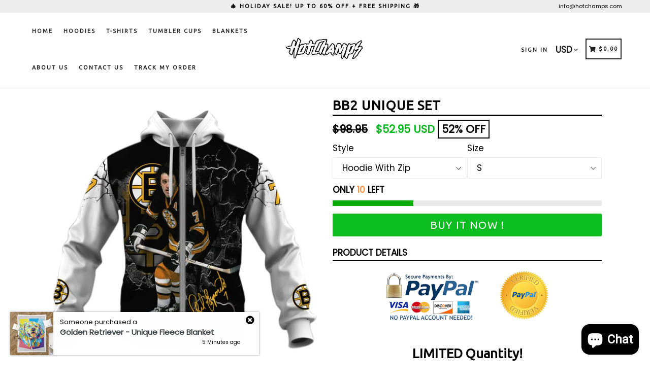

--- FILE ---
content_type: text/html; charset=utf-8
request_url: https://www.hotchamps.com/products/boston-bruins-champs-set-2
body_size: 38757
content:
<!doctype html>
<!--[if IE 9]> <html class="ie9 no-js" lang="en"> <![endif]-->
<!--[if (gt IE 9)|!(IE)]><!--> <html class="no-js" lang="en"> <!--<![endif]-->
<head>
<script>
window.KiwiSizing = window.KiwiSizing === undefined ? {} : window.KiwiSizing;
KiwiSizing.shop = "hotchamps.myshopify.com";


KiwiSizing.data = {
  collections: "173084213345",
  tags: "champs bruins",
  product: "4854603448417",
  vendor: "HottyChamps",
  type: "",
  title: "BB2 Unique Set",
  images: ["\/\/www.hotchamps.com\/cdn\/shop\/products\/MON-T40_NHL_Bruins008_hoodie_zip_front.jpg?v=1610121875","\/\/www.hotchamps.com\/cdn\/shop\/products\/MON-T40_NHL_Bruins008_hoodie_front.jpg?v=1610121875","\/\/www.hotchamps.com\/cdn\/shop\/products\/MON-T40_NHL_Bruins008_long_sleeve_front.jpg?v=1610121875","\/\/www.hotchamps.com\/cdn\/shop\/products\/MON-T40_NHL_Bruins008_tee_front.jpg?v=1610121875","\/\/www.hotchamps.com\/cdn\/shop\/products\/MON-T40_NHL_Bruins008_long_sleeve_back.jpg?v=1610121875","\/\/www.hotchamps.com\/cdn\/shop\/products\/MON-T40_NHL_Bruins008_tee_back.jpg?v=1610121875","\/\/www.hotchamps.com\/cdn\/shop\/products\/MON-T40_NHL_Bruins008_hoodie_zip_back.jpg?v=1610121875"],
  options: [{"name":"Style","position":1,"values":["Hoodie With Zip","Hoodie Without Zip","Long Sleeve","T-Shirt"]},{"name":"Size","position":2,"values":["S","M","L","XL","XXL","XXXL","4XL","5XL"]}],
  variants: [{"id":33645403144289,"title":"Hoodie With Zip \/ S","option1":"Hoodie With Zip","option2":"S","option3":null,"sku":null,"requires_shipping":true,"taxable":true,"featured_image":{"id":16777596829793,"product_id":4854603448417,"position":1,"created_at":"2021-01-08T18:04:11+02:00","updated_at":"2021-01-08T18:04:35+02:00","alt":null,"width":1045,"height":1045,"src":"\/\/www.hotchamps.com\/cdn\/shop\/products\/MON-T40_NHL_Bruins008_hoodie_zip_front.jpg?v=1610121875","variant_ids":[33645403144289,33645403177057,33645403209825,33645403242593,33645403275361,33645403308129,33645403340897,33645403373665,33645403668577,33645403701345,33645403734113,33645403766881,33645403799649,33645403832417,33645403865185,33645403897953]},"available":true,"name":"BB2 Unique Set - Hoodie With Zip \/ S","public_title":"Hoodie With Zip \/ S","options":["Hoodie With Zip","S"],"price":5295,"weight":0,"compare_at_price":9895,"inventory_management":"shopify","barcode":null,"featured_media":{"alt":null,"id":8951664246881,"position":1,"preview_image":{"aspect_ratio":1.0,"height":1045,"width":1045,"src":"\/\/www.hotchamps.com\/cdn\/shop\/products\/MON-T40_NHL_Bruins008_hoodie_zip_front.jpg?v=1610121875"}},"requires_selling_plan":false,"selling_plan_allocations":[]},{"id":33645403177057,"title":"Hoodie With Zip \/ M","option1":"Hoodie With Zip","option2":"M","option3":null,"sku":null,"requires_shipping":true,"taxable":true,"featured_image":{"id":16777596829793,"product_id":4854603448417,"position":1,"created_at":"2021-01-08T18:04:11+02:00","updated_at":"2021-01-08T18:04:35+02:00","alt":null,"width":1045,"height":1045,"src":"\/\/www.hotchamps.com\/cdn\/shop\/products\/MON-T40_NHL_Bruins008_hoodie_zip_front.jpg?v=1610121875","variant_ids":[33645403144289,33645403177057,33645403209825,33645403242593,33645403275361,33645403308129,33645403340897,33645403373665,33645403668577,33645403701345,33645403734113,33645403766881,33645403799649,33645403832417,33645403865185,33645403897953]},"available":true,"name":"BB2 Unique Set - Hoodie With Zip \/ M","public_title":"Hoodie With Zip \/ M","options":["Hoodie With Zip","M"],"price":5295,"weight":0,"compare_at_price":9895,"inventory_management":"shopify","barcode":null,"featured_media":{"alt":null,"id":8951664246881,"position":1,"preview_image":{"aspect_ratio":1.0,"height":1045,"width":1045,"src":"\/\/www.hotchamps.com\/cdn\/shop\/products\/MON-T40_NHL_Bruins008_hoodie_zip_front.jpg?v=1610121875"}},"requires_selling_plan":false,"selling_plan_allocations":[]},{"id":33645403209825,"title":"Hoodie With Zip \/ L","option1":"Hoodie With Zip","option2":"L","option3":null,"sku":null,"requires_shipping":true,"taxable":true,"featured_image":{"id":16777596829793,"product_id":4854603448417,"position":1,"created_at":"2021-01-08T18:04:11+02:00","updated_at":"2021-01-08T18:04:35+02:00","alt":null,"width":1045,"height":1045,"src":"\/\/www.hotchamps.com\/cdn\/shop\/products\/MON-T40_NHL_Bruins008_hoodie_zip_front.jpg?v=1610121875","variant_ids":[33645403144289,33645403177057,33645403209825,33645403242593,33645403275361,33645403308129,33645403340897,33645403373665,33645403668577,33645403701345,33645403734113,33645403766881,33645403799649,33645403832417,33645403865185,33645403897953]},"available":true,"name":"BB2 Unique Set - Hoodie With Zip \/ L","public_title":"Hoodie With Zip \/ L","options":["Hoodie With Zip","L"],"price":5295,"weight":0,"compare_at_price":9895,"inventory_management":"shopify","barcode":null,"featured_media":{"alt":null,"id":8951664246881,"position":1,"preview_image":{"aspect_ratio":1.0,"height":1045,"width":1045,"src":"\/\/www.hotchamps.com\/cdn\/shop\/products\/MON-T40_NHL_Bruins008_hoodie_zip_front.jpg?v=1610121875"}},"requires_selling_plan":false,"selling_plan_allocations":[]},{"id":33645403242593,"title":"Hoodie With Zip \/ XL","option1":"Hoodie With Zip","option2":"XL","option3":null,"sku":null,"requires_shipping":true,"taxable":true,"featured_image":{"id":16777596829793,"product_id":4854603448417,"position":1,"created_at":"2021-01-08T18:04:11+02:00","updated_at":"2021-01-08T18:04:35+02:00","alt":null,"width":1045,"height":1045,"src":"\/\/www.hotchamps.com\/cdn\/shop\/products\/MON-T40_NHL_Bruins008_hoodie_zip_front.jpg?v=1610121875","variant_ids":[33645403144289,33645403177057,33645403209825,33645403242593,33645403275361,33645403308129,33645403340897,33645403373665,33645403668577,33645403701345,33645403734113,33645403766881,33645403799649,33645403832417,33645403865185,33645403897953]},"available":true,"name":"BB2 Unique Set - Hoodie With Zip \/ XL","public_title":"Hoodie With Zip \/ XL","options":["Hoodie With Zip","XL"],"price":5295,"weight":0,"compare_at_price":9895,"inventory_management":"shopify","barcode":null,"featured_media":{"alt":null,"id":8951664246881,"position":1,"preview_image":{"aspect_ratio":1.0,"height":1045,"width":1045,"src":"\/\/www.hotchamps.com\/cdn\/shop\/products\/MON-T40_NHL_Bruins008_hoodie_zip_front.jpg?v=1610121875"}},"requires_selling_plan":false,"selling_plan_allocations":[]},{"id":33645403275361,"title":"Hoodie With Zip \/ XXL","option1":"Hoodie With Zip","option2":"XXL","option3":null,"sku":null,"requires_shipping":true,"taxable":true,"featured_image":{"id":16777596829793,"product_id":4854603448417,"position":1,"created_at":"2021-01-08T18:04:11+02:00","updated_at":"2021-01-08T18:04:35+02:00","alt":null,"width":1045,"height":1045,"src":"\/\/www.hotchamps.com\/cdn\/shop\/products\/MON-T40_NHL_Bruins008_hoodie_zip_front.jpg?v=1610121875","variant_ids":[33645403144289,33645403177057,33645403209825,33645403242593,33645403275361,33645403308129,33645403340897,33645403373665,33645403668577,33645403701345,33645403734113,33645403766881,33645403799649,33645403832417,33645403865185,33645403897953]},"available":true,"name":"BB2 Unique Set - Hoodie With Zip \/ XXL","public_title":"Hoodie With Zip \/ XXL","options":["Hoodie With Zip","XXL"],"price":5295,"weight":0,"compare_at_price":9895,"inventory_management":"shopify","barcode":null,"featured_media":{"alt":null,"id":8951664246881,"position":1,"preview_image":{"aspect_ratio":1.0,"height":1045,"width":1045,"src":"\/\/www.hotchamps.com\/cdn\/shop\/products\/MON-T40_NHL_Bruins008_hoodie_zip_front.jpg?v=1610121875"}},"requires_selling_plan":false,"selling_plan_allocations":[]},{"id":33645403308129,"title":"Hoodie With Zip \/ XXXL","option1":"Hoodie With Zip","option2":"XXXL","option3":null,"sku":null,"requires_shipping":true,"taxable":true,"featured_image":{"id":16777596829793,"product_id":4854603448417,"position":1,"created_at":"2021-01-08T18:04:11+02:00","updated_at":"2021-01-08T18:04:35+02:00","alt":null,"width":1045,"height":1045,"src":"\/\/www.hotchamps.com\/cdn\/shop\/products\/MON-T40_NHL_Bruins008_hoodie_zip_front.jpg?v=1610121875","variant_ids":[33645403144289,33645403177057,33645403209825,33645403242593,33645403275361,33645403308129,33645403340897,33645403373665,33645403668577,33645403701345,33645403734113,33645403766881,33645403799649,33645403832417,33645403865185,33645403897953]},"available":true,"name":"BB2 Unique Set - Hoodie With Zip \/ XXXL","public_title":"Hoodie With Zip \/ XXXL","options":["Hoodie With Zip","XXXL"],"price":5295,"weight":0,"compare_at_price":9895,"inventory_management":"shopify","barcode":null,"featured_media":{"alt":null,"id":8951664246881,"position":1,"preview_image":{"aspect_ratio":1.0,"height":1045,"width":1045,"src":"\/\/www.hotchamps.com\/cdn\/shop\/products\/MON-T40_NHL_Bruins008_hoodie_zip_front.jpg?v=1610121875"}},"requires_selling_plan":false,"selling_plan_allocations":[]},{"id":33645403340897,"title":"Hoodie With Zip \/ 4XL","option1":"Hoodie With Zip","option2":"4XL","option3":null,"sku":null,"requires_shipping":true,"taxable":true,"featured_image":{"id":16777596829793,"product_id":4854603448417,"position":1,"created_at":"2021-01-08T18:04:11+02:00","updated_at":"2021-01-08T18:04:35+02:00","alt":null,"width":1045,"height":1045,"src":"\/\/www.hotchamps.com\/cdn\/shop\/products\/MON-T40_NHL_Bruins008_hoodie_zip_front.jpg?v=1610121875","variant_ids":[33645403144289,33645403177057,33645403209825,33645403242593,33645403275361,33645403308129,33645403340897,33645403373665,33645403668577,33645403701345,33645403734113,33645403766881,33645403799649,33645403832417,33645403865185,33645403897953]},"available":true,"name":"BB2 Unique Set - Hoodie With Zip \/ 4XL","public_title":"Hoodie With Zip \/ 4XL","options":["Hoodie With Zip","4XL"],"price":5295,"weight":0,"compare_at_price":9895,"inventory_management":"shopify","barcode":null,"featured_media":{"alt":null,"id":8951664246881,"position":1,"preview_image":{"aspect_ratio":1.0,"height":1045,"width":1045,"src":"\/\/www.hotchamps.com\/cdn\/shop\/products\/MON-T40_NHL_Bruins008_hoodie_zip_front.jpg?v=1610121875"}},"requires_selling_plan":false,"selling_plan_allocations":[]},{"id":33645403373665,"title":"Hoodie With Zip \/ 5XL","option1":"Hoodie With Zip","option2":"5XL","option3":null,"sku":null,"requires_shipping":true,"taxable":true,"featured_image":{"id":16777596829793,"product_id":4854603448417,"position":1,"created_at":"2021-01-08T18:04:11+02:00","updated_at":"2021-01-08T18:04:35+02:00","alt":null,"width":1045,"height":1045,"src":"\/\/www.hotchamps.com\/cdn\/shop\/products\/MON-T40_NHL_Bruins008_hoodie_zip_front.jpg?v=1610121875","variant_ids":[33645403144289,33645403177057,33645403209825,33645403242593,33645403275361,33645403308129,33645403340897,33645403373665,33645403668577,33645403701345,33645403734113,33645403766881,33645403799649,33645403832417,33645403865185,33645403897953]},"available":true,"name":"BB2 Unique Set - Hoodie With Zip \/ 5XL","public_title":"Hoodie With Zip \/ 5XL","options":["Hoodie With Zip","5XL"],"price":4795,"weight":0,"compare_at_price":8795,"inventory_management":"shopify","barcode":null,"featured_media":{"alt":null,"id":8951664246881,"position":1,"preview_image":{"aspect_ratio":1.0,"height":1045,"width":1045,"src":"\/\/www.hotchamps.com\/cdn\/shop\/products\/MON-T40_NHL_Bruins008_hoodie_zip_front.jpg?v=1610121875"}},"requires_selling_plan":false,"selling_plan_allocations":[]},{"id":33645403406433,"title":"Hoodie Without Zip \/ S","option1":"Hoodie Without Zip","option2":"S","option3":null,"sku":null,"requires_shipping":true,"taxable":true,"featured_image":{"id":16777596764257,"product_id":4854603448417,"position":2,"created_at":"2021-01-08T18:04:11+02:00","updated_at":"2021-01-08T18:04:35+02:00","alt":null,"width":1045,"height":1045,"src":"\/\/www.hotchamps.com\/cdn\/shop\/products\/MON-T40_NHL_Bruins008_hoodie_front.jpg?v=1610121875","variant_ids":[33645403406433,33645403439201,33645403471969,33645403504737,33645403537505,33645403570273,33645403603041,33645403635809]},"available":true,"name":"BB2 Unique Set - Hoodie Without Zip \/ S","public_title":"Hoodie Without Zip \/ S","options":["Hoodie Without Zip","S"],"price":5195,"weight":0,"compare_at_price":9595,"inventory_management":"shopify","barcode":null,"featured_media":{"alt":null,"id":8951664312417,"position":2,"preview_image":{"aspect_ratio":1.0,"height":1045,"width":1045,"src":"\/\/www.hotchamps.com\/cdn\/shop\/products\/MON-T40_NHL_Bruins008_hoodie_front.jpg?v=1610121875"}},"requires_selling_plan":false,"selling_plan_allocations":[]},{"id":33645403439201,"title":"Hoodie Without Zip \/ M","option1":"Hoodie Without Zip","option2":"M","option3":null,"sku":null,"requires_shipping":true,"taxable":true,"featured_image":{"id":16777596764257,"product_id":4854603448417,"position":2,"created_at":"2021-01-08T18:04:11+02:00","updated_at":"2021-01-08T18:04:35+02:00","alt":null,"width":1045,"height":1045,"src":"\/\/www.hotchamps.com\/cdn\/shop\/products\/MON-T40_NHL_Bruins008_hoodie_front.jpg?v=1610121875","variant_ids":[33645403406433,33645403439201,33645403471969,33645403504737,33645403537505,33645403570273,33645403603041,33645403635809]},"available":true,"name":"BB2 Unique Set - Hoodie Without Zip \/ M","public_title":"Hoodie Without Zip \/ M","options":["Hoodie Without Zip","M"],"price":5195,"weight":0,"compare_at_price":9595,"inventory_management":"shopify","barcode":null,"featured_media":{"alt":null,"id":8951664312417,"position":2,"preview_image":{"aspect_ratio":1.0,"height":1045,"width":1045,"src":"\/\/www.hotchamps.com\/cdn\/shop\/products\/MON-T40_NHL_Bruins008_hoodie_front.jpg?v=1610121875"}},"requires_selling_plan":false,"selling_plan_allocations":[]},{"id":33645403471969,"title":"Hoodie Without Zip \/ L","option1":"Hoodie Without Zip","option2":"L","option3":null,"sku":null,"requires_shipping":true,"taxable":true,"featured_image":{"id":16777596764257,"product_id":4854603448417,"position":2,"created_at":"2021-01-08T18:04:11+02:00","updated_at":"2021-01-08T18:04:35+02:00","alt":null,"width":1045,"height":1045,"src":"\/\/www.hotchamps.com\/cdn\/shop\/products\/MON-T40_NHL_Bruins008_hoodie_front.jpg?v=1610121875","variant_ids":[33645403406433,33645403439201,33645403471969,33645403504737,33645403537505,33645403570273,33645403603041,33645403635809]},"available":true,"name":"BB2 Unique Set - Hoodie Without Zip \/ L","public_title":"Hoodie Without Zip \/ L","options":["Hoodie Without Zip","L"],"price":5195,"weight":0,"compare_at_price":9595,"inventory_management":"shopify","barcode":null,"featured_media":{"alt":null,"id":8951664312417,"position":2,"preview_image":{"aspect_ratio":1.0,"height":1045,"width":1045,"src":"\/\/www.hotchamps.com\/cdn\/shop\/products\/MON-T40_NHL_Bruins008_hoodie_front.jpg?v=1610121875"}},"requires_selling_plan":false,"selling_plan_allocations":[]},{"id":33645403504737,"title":"Hoodie Without Zip \/ XL","option1":"Hoodie Without Zip","option2":"XL","option3":null,"sku":null,"requires_shipping":true,"taxable":true,"featured_image":{"id":16777596764257,"product_id":4854603448417,"position":2,"created_at":"2021-01-08T18:04:11+02:00","updated_at":"2021-01-08T18:04:35+02:00","alt":null,"width":1045,"height":1045,"src":"\/\/www.hotchamps.com\/cdn\/shop\/products\/MON-T40_NHL_Bruins008_hoodie_front.jpg?v=1610121875","variant_ids":[33645403406433,33645403439201,33645403471969,33645403504737,33645403537505,33645403570273,33645403603041,33645403635809]},"available":true,"name":"BB2 Unique Set - Hoodie Without Zip \/ XL","public_title":"Hoodie Without Zip \/ XL","options":["Hoodie Without Zip","XL"],"price":5195,"weight":0,"compare_at_price":9595,"inventory_management":"shopify","barcode":null,"featured_media":{"alt":null,"id":8951664312417,"position":2,"preview_image":{"aspect_ratio":1.0,"height":1045,"width":1045,"src":"\/\/www.hotchamps.com\/cdn\/shop\/products\/MON-T40_NHL_Bruins008_hoodie_front.jpg?v=1610121875"}},"requires_selling_plan":false,"selling_plan_allocations":[]},{"id":33645403537505,"title":"Hoodie Without Zip \/ XXL","option1":"Hoodie Without Zip","option2":"XXL","option3":null,"sku":null,"requires_shipping":true,"taxable":true,"featured_image":{"id":16777596764257,"product_id":4854603448417,"position":2,"created_at":"2021-01-08T18:04:11+02:00","updated_at":"2021-01-08T18:04:35+02:00","alt":null,"width":1045,"height":1045,"src":"\/\/www.hotchamps.com\/cdn\/shop\/products\/MON-T40_NHL_Bruins008_hoodie_front.jpg?v=1610121875","variant_ids":[33645403406433,33645403439201,33645403471969,33645403504737,33645403537505,33645403570273,33645403603041,33645403635809]},"available":true,"name":"BB2 Unique Set - Hoodie Without Zip \/ XXL","public_title":"Hoodie Without Zip \/ XXL","options":["Hoodie Without Zip","XXL"],"price":5195,"weight":0,"compare_at_price":9595,"inventory_management":"shopify","barcode":null,"featured_media":{"alt":null,"id":8951664312417,"position":2,"preview_image":{"aspect_ratio":1.0,"height":1045,"width":1045,"src":"\/\/www.hotchamps.com\/cdn\/shop\/products\/MON-T40_NHL_Bruins008_hoodie_front.jpg?v=1610121875"}},"requires_selling_plan":false,"selling_plan_allocations":[]},{"id":33645403570273,"title":"Hoodie Without Zip \/ XXXL","option1":"Hoodie Without Zip","option2":"XXXL","option3":null,"sku":null,"requires_shipping":true,"taxable":true,"featured_image":{"id":16777596764257,"product_id":4854603448417,"position":2,"created_at":"2021-01-08T18:04:11+02:00","updated_at":"2021-01-08T18:04:35+02:00","alt":null,"width":1045,"height":1045,"src":"\/\/www.hotchamps.com\/cdn\/shop\/products\/MON-T40_NHL_Bruins008_hoodie_front.jpg?v=1610121875","variant_ids":[33645403406433,33645403439201,33645403471969,33645403504737,33645403537505,33645403570273,33645403603041,33645403635809]},"available":true,"name":"BB2 Unique Set - Hoodie Without Zip \/ XXXL","public_title":"Hoodie Without Zip \/ XXXL","options":["Hoodie Without Zip","XXXL"],"price":5195,"weight":0,"compare_at_price":9595,"inventory_management":"shopify","barcode":null,"featured_media":{"alt":null,"id":8951664312417,"position":2,"preview_image":{"aspect_ratio":1.0,"height":1045,"width":1045,"src":"\/\/www.hotchamps.com\/cdn\/shop\/products\/MON-T40_NHL_Bruins008_hoodie_front.jpg?v=1610121875"}},"requires_selling_plan":false,"selling_plan_allocations":[]},{"id":33645403603041,"title":"Hoodie Without Zip \/ 4XL","option1":"Hoodie Without Zip","option2":"4XL","option3":null,"sku":null,"requires_shipping":true,"taxable":true,"featured_image":{"id":16777596764257,"product_id":4854603448417,"position":2,"created_at":"2021-01-08T18:04:11+02:00","updated_at":"2021-01-08T18:04:35+02:00","alt":null,"width":1045,"height":1045,"src":"\/\/www.hotchamps.com\/cdn\/shop\/products\/MON-T40_NHL_Bruins008_hoodie_front.jpg?v=1610121875","variant_ids":[33645403406433,33645403439201,33645403471969,33645403504737,33645403537505,33645403570273,33645403603041,33645403635809]},"available":true,"name":"BB2 Unique Set - Hoodie Without Zip \/ 4XL","public_title":"Hoodie Without Zip \/ 4XL","options":["Hoodie Without Zip","4XL"],"price":5195,"weight":0,"compare_at_price":9595,"inventory_management":"shopify","barcode":null,"featured_media":{"alt":null,"id":8951664312417,"position":2,"preview_image":{"aspect_ratio":1.0,"height":1045,"width":1045,"src":"\/\/www.hotchamps.com\/cdn\/shop\/products\/MON-T40_NHL_Bruins008_hoodie_front.jpg?v=1610121875"}},"requires_selling_plan":false,"selling_plan_allocations":[]},{"id":33645403635809,"title":"Hoodie Without Zip \/ 5XL","option1":"Hoodie Without Zip","option2":"5XL","option3":null,"sku":null,"requires_shipping":true,"taxable":true,"featured_image":{"id":16777596764257,"product_id":4854603448417,"position":2,"created_at":"2021-01-08T18:04:11+02:00","updated_at":"2021-01-08T18:04:35+02:00","alt":null,"width":1045,"height":1045,"src":"\/\/www.hotchamps.com\/cdn\/shop\/products\/MON-T40_NHL_Bruins008_hoodie_front.jpg?v=1610121875","variant_ids":[33645403406433,33645403439201,33645403471969,33645403504737,33645403537505,33645403570273,33645403603041,33645403635809]},"available":true,"name":"BB2 Unique Set - Hoodie Without Zip \/ 5XL","public_title":"Hoodie Without Zip \/ 5XL","options":["Hoodie Without Zip","5XL"],"price":5195,"weight":0,"compare_at_price":9595,"inventory_management":"shopify","barcode":null,"featured_media":{"alt":null,"id":8951664312417,"position":2,"preview_image":{"aspect_ratio":1.0,"height":1045,"width":1045,"src":"\/\/www.hotchamps.com\/cdn\/shop\/products\/MON-T40_NHL_Bruins008_hoodie_front.jpg?v=1610121875"}},"requires_selling_plan":false,"selling_plan_allocations":[]},{"id":33645403668577,"title":"Long Sleeve \/ S","option1":"Long Sleeve","option2":"S","option3":null,"sku":null,"requires_shipping":true,"taxable":true,"featured_image":{"id":16777596829793,"product_id":4854603448417,"position":1,"created_at":"2021-01-08T18:04:11+02:00","updated_at":"2021-01-08T18:04:35+02:00","alt":null,"width":1045,"height":1045,"src":"\/\/www.hotchamps.com\/cdn\/shop\/products\/MON-T40_NHL_Bruins008_hoodie_zip_front.jpg?v=1610121875","variant_ids":[33645403144289,33645403177057,33645403209825,33645403242593,33645403275361,33645403308129,33645403340897,33645403373665,33645403668577,33645403701345,33645403734113,33645403766881,33645403799649,33645403832417,33645403865185,33645403897953]},"available":true,"name":"BB2 Unique Set - Long Sleeve \/ S","public_title":"Long Sleeve \/ S","options":["Long Sleeve","S"],"price":4795,"weight":0,"compare_at_price":8795,"inventory_management":"shopify","barcode":null,"featured_media":{"alt":null,"id":8951664246881,"position":1,"preview_image":{"aspect_ratio":1.0,"height":1045,"width":1045,"src":"\/\/www.hotchamps.com\/cdn\/shop\/products\/MON-T40_NHL_Bruins008_hoodie_zip_front.jpg?v=1610121875"}},"requires_selling_plan":false,"selling_plan_allocations":[]},{"id":33645403701345,"title":"Long Sleeve \/ M","option1":"Long Sleeve","option2":"M","option3":null,"sku":null,"requires_shipping":true,"taxable":true,"featured_image":{"id":16777596829793,"product_id":4854603448417,"position":1,"created_at":"2021-01-08T18:04:11+02:00","updated_at":"2021-01-08T18:04:35+02:00","alt":null,"width":1045,"height":1045,"src":"\/\/www.hotchamps.com\/cdn\/shop\/products\/MON-T40_NHL_Bruins008_hoodie_zip_front.jpg?v=1610121875","variant_ids":[33645403144289,33645403177057,33645403209825,33645403242593,33645403275361,33645403308129,33645403340897,33645403373665,33645403668577,33645403701345,33645403734113,33645403766881,33645403799649,33645403832417,33645403865185,33645403897953]},"available":true,"name":"BB2 Unique Set - Long Sleeve \/ M","public_title":"Long Sleeve \/ M","options":["Long Sleeve","M"],"price":4795,"weight":0,"compare_at_price":8795,"inventory_management":"shopify","barcode":null,"featured_media":{"alt":null,"id":8951664246881,"position":1,"preview_image":{"aspect_ratio":1.0,"height":1045,"width":1045,"src":"\/\/www.hotchamps.com\/cdn\/shop\/products\/MON-T40_NHL_Bruins008_hoodie_zip_front.jpg?v=1610121875"}},"requires_selling_plan":false,"selling_plan_allocations":[]},{"id":33645403734113,"title":"Long Sleeve \/ L","option1":"Long Sleeve","option2":"L","option3":null,"sku":null,"requires_shipping":true,"taxable":true,"featured_image":{"id":16777596829793,"product_id":4854603448417,"position":1,"created_at":"2021-01-08T18:04:11+02:00","updated_at":"2021-01-08T18:04:35+02:00","alt":null,"width":1045,"height":1045,"src":"\/\/www.hotchamps.com\/cdn\/shop\/products\/MON-T40_NHL_Bruins008_hoodie_zip_front.jpg?v=1610121875","variant_ids":[33645403144289,33645403177057,33645403209825,33645403242593,33645403275361,33645403308129,33645403340897,33645403373665,33645403668577,33645403701345,33645403734113,33645403766881,33645403799649,33645403832417,33645403865185,33645403897953]},"available":true,"name":"BB2 Unique Set - Long Sleeve \/ L","public_title":"Long Sleeve \/ L","options":["Long Sleeve","L"],"price":4795,"weight":0,"compare_at_price":8795,"inventory_management":"shopify","barcode":null,"featured_media":{"alt":null,"id":8951664246881,"position":1,"preview_image":{"aspect_ratio":1.0,"height":1045,"width":1045,"src":"\/\/www.hotchamps.com\/cdn\/shop\/products\/MON-T40_NHL_Bruins008_hoodie_zip_front.jpg?v=1610121875"}},"requires_selling_plan":false,"selling_plan_allocations":[]},{"id":33645403766881,"title":"Long Sleeve \/ XL","option1":"Long Sleeve","option2":"XL","option3":null,"sku":null,"requires_shipping":true,"taxable":true,"featured_image":{"id":16777596829793,"product_id":4854603448417,"position":1,"created_at":"2021-01-08T18:04:11+02:00","updated_at":"2021-01-08T18:04:35+02:00","alt":null,"width":1045,"height":1045,"src":"\/\/www.hotchamps.com\/cdn\/shop\/products\/MON-T40_NHL_Bruins008_hoodie_zip_front.jpg?v=1610121875","variant_ids":[33645403144289,33645403177057,33645403209825,33645403242593,33645403275361,33645403308129,33645403340897,33645403373665,33645403668577,33645403701345,33645403734113,33645403766881,33645403799649,33645403832417,33645403865185,33645403897953]},"available":true,"name":"BB2 Unique Set - Long Sleeve \/ XL","public_title":"Long Sleeve \/ XL","options":["Long Sleeve","XL"],"price":4795,"weight":0,"compare_at_price":8795,"inventory_management":"shopify","barcode":null,"featured_media":{"alt":null,"id":8951664246881,"position":1,"preview_image":{"aspect_ratio":1.0,"height":1045,"width":1045,"src":"\/\/www.hotchamps.com\/cdn\/shop\/products\/MON-T40_NHL_Bruins008_hoodie_zip_front.jpg?v=1610121875"}},"requires_selling_plan":false,"selling_plan_allocations":[]},{"id":33645403799649,"title":"Long Sleeve \/ XXL","option1":"Long Sleeve","option2":"XXL","option3":null,"sku":null,"requires_shipping":true,"taxable":true,"featured_image":{"id":16777596829793,"product_id":4854603448417,"position":1,"created_at":"2021-01-08T18:04:11+02:00","updated_at":"2021-01-08T18:04:35+02:00","alt":null,"width":1045,"height":1045,"src":"\/\/www.hotchamps.com\/cdn\/shop\/products\/MON-T40_NHL_Bruins008_hoodie_zip_front.jpg?v=1610121875","variant_ids":[33645403144289,33645403177057,33645403209825,33645403242593,33645403275361,33645403308129,33645403340897,33645403373665,33645403668577,33645403701345,33645403734113,33645403766881,33645403799649,33645403832417,33645403865185,33645403897953]},"available":true,"name":"BB2 Unique Set - Long Sleeve \/ XXL","public_title":"Long Sleeve \/ XXL","options":["Long Sleeve","XXL"],"price":4795,"weight":0,"compare_at_price":8795,"inventory_management":"shopify","barcode":null,"featured_media":{"alt":null,"id":8951664246881,"position":1,"preview_image":{"aspect_ratio":1.0,"height":1045,"width":1045,"src":"\/\/www.hotchamps.com\/cdn\/shop\/products\/MON-T40_NHL_Bruins008_hoodie_zip_front.jpg?v=1610121875"}},"requires_selling_plan":false,"selling_plan_allocations":[]},{"id":33645403832417,"title":"Long Sleeve \/ XXXL","option1":"Long Sleeve","option2":"XXXL","option3":null,"sku":null,"requires_shipping":true,"taxable":true,"featured_image":{"id":16777596829793,"product_id":4854603448417,"position":1,"created_at":"2021-01-08T18:04:11+02:00","updated_at":"2021-01-08T18:04:35+02:00","alt":null,"width":1045,"height":1045,"src":"\/\/www.hotchamps.com\/cdn\/shop\/products\/MON-T40_NHL_Bruins008_hoodie_zip_front.jpg?v=1610121875","variant_ids":[33645403144289,33645403177057,33645403209825,33645403242593,33645403275361,33645403308129,33645403340897,33645403373665,33645403668577,33645403701345,33645403734113,33645403766881,33645403799649,33645403832417,33645403865185,33645403897953]},"available":true,"name":"BB2 Unique Set - Long Sleeve \/ XXXL","public_title":"Long Sleeve \/ XXXL","options":["Long Sleeve","XXXL"],"price":4795,"weight":0,"compare_at_price":8795,"inventory_management":"shopify","barcode":null,"featured_media":{"alt":null,"id":8951664246881,"position":1,"preview_image":{"aspect_ratio":1.0,"height":1045,"width":1045,"src":"\/\/www.hotchamps.com\/cdn\/shop\/products\/MON-T40_NHL_Bruins008_hoodie_zip_front.jpg?v=1610121875"}},"requires_selling_plan":false,"selling_plan_allocations":[]},{"id":33645403865185,"title":"Long Sleeve \/ 4XL","option1":"Long Sleeve","option2":"4XL","option3":null,"sku":null,"requires_shipping":true,"taxable":true,"featured_image":{"id":16777596829793,"product_id":4854603448417,"position":1,"created_at":"2021-01-08T18:04:11+02:00","updated_at":"2021-01-08T18:04:35+02:00","alt":null,"width":1045,"height":1045,"src":"\/\/www.hotchamps.com\/cdn\/shop\/products\/MON-T40_NHL_Bruins008_hoodie_zip_front.jpg?v=1610121875","variant_ids":[33645403144289,33645403177057,33645403209825,33645403242593,33645403275361,33645403308129,33645403340897,33645403373665,33645403668577,33645403701345,33645403734113,33645403766881,33645403799649,33645403832417,33645403865185,33645403897953]},"available":true,"name":"BB2 Unique Set - Long Sleeve \/ 4XL","public_title":"Long Sleeve \/ 4XL","options":["Long Sleeve","4XL"],"price":4795,"weight":0,"compare_at_price":8795,"inventory_management":"shopify","barcode":null,"featured_media":{"alt":null,"id":8951664246881,"position":1,"preview_image":{"aspect_ratio":1.0,"height":1045,"width":1045,"src":"\/\/www.hotchamps.com\/cdn\/shop\/products\/MON-T40_NHL_Bruins008_hoodie_zip_front.jpg?v=1610121875"}},"requires_selling_plan":false,"selling_plan_allocations":[]},{"id":33645403897953,"title":"Long Sleeve \/ 5XL","option1":"Long Sleeve","option2":"5XL","option3":null,"sku":null,"requires_shipping":true,"taxable":true,"featured_image":{"id":16777596829793,"product_id":4854603448417,"position":1,"created_at":"2021-01-08T18:04:11+02:00","updated_at":"2021-01-08T18:04:35+02:00","alt":null,"width":1045,"height":1045,"src":"\/\/www.hotchamps.com\/cdn\/shop\/products\/MON-T40_NHL_Bruins008_hoodie_zip_front.jpg?v=1610121875","variant_ids":[33645403144289,33645403177057,33645403209825,33645403242593,33645403275361,33645403308129,33645403340897,33645403373665,33645403668577,33645403701345,33645403734113,33645403766881,33645403799649,33645403832417,33645403865185,33645403897953]},"available":true,"name":"BB2 Unique Set - Long Sleeve \/ 5XL","public_title":"Long Sleeve \/ 5XL","options":["Long Sleeve","5XL"],"price":5295,"weight":0,"compare_at_price":9895,"inventory_management":"shopify","barcode":null,"featured_media":{"alt":null,"id":8951664246881,"position":1,"preview_image":{"aspect_ratio":1.0,"height":1045,"width":1045,"src":"\/\/www.hotchamps.com\/cdn\/shop\/products\/MON-T40_NHL_Bruins008_hoodie_zip_front.jpg?v=1610121875"}},"requires_selling_plan":false,"selling_plan_allocations":[]},{"id":33645403930721,"title":"T-Shirt \/ S","option1":"T-Shirt","option2":"S","option3":null,"sku":null,"requires_shipping":true,"taxable":true,"featured_image":{"id":16777596895329,"product_id":4854603448417,"position":4,"created_at":"2021-01-08T18:04:12+02:00","updated_at":"2021-01-08T18:04:35+02:00","alt":null,"width":1045,"height":1045,"src":"\/\/www.hotchamps.com\/cdn\/shop\/products\/MON-T40_NHL_Bruins008_tee_front.jpg?v=1610121875","variant_ids":[33645403930721,33645403963489,33645403996257,33645404029025,33645404061793,33645404094561,33645404127329,33645404160097]},"available":true,"name":"BB2 Unique Set - T-Shirt \/ S","public_title":"T-Shirt \/ S","options":["T-Shirt","S"],"price":3295,"weight":0,"compare_at_price":6795,"inventory_management":"shopify","barcode":null,"featured_media":{"alt":null,"id":8951664279649,"position":4,"preview_image":{"aspect_ratio":1.0,"height":1045,"width":1045,"src":"\/\/www.hotchamps.com\/cdn\/shop\/products\/MON-T40_NHL_Bruins008_tee_front.jpg?v=1610121875"}},"requires_selling_plan":false,"selling_plan_allocations":[]},{"id":33645403963489,"title":"T-Shirt \/ M","option1":"T-Shirt","option2":"M","option3":null,"sku":null,"requires_shipping":true,"taxable":true,"featured_image":{"id":16777596895329,"product_id":4854603448417,"position":4,"created_at":"2021-01-08T18:04:12+02:00","updated_at":"2021-01-08T18:04:35+02:00","alt":null,"width":1045,"height":1045,"src":"\/\/www.hotchamps.com\/cdn\/shop\/products\/MON-T40_NHL_Bruins008_tee_front.jpg?v=1610121875","variant_ids":[33645403930721,33645403963489,33645403996257,33645404029025,33645404061793,33645404094561,33645404127329,33645404160097]},"available":true,"name":"BB2 Unique Set - T-Shirt \/ M","public_title":"T-Shirt \/ M","options":["T-Shirt","M"],"price":3295,"weight":0,"compare_at_price":6795,"inventory_management":"shopify","barcode":null,"featured_media":{"alt":null,"id":8951664279649,"position":4,"preview_image":{"aspect_ratio":1.0,"height":1045,"width":1045,"src":"\/\/www.hotchamps.com\/cdn\/shop\/products\/MON-T40_NHL_Bruins008_tee_front.jpg?v=1610121875"}},"requires_selling_plan":false,"selling_plan_allocations":[]},{"id":33645403996257,"title":"T-Shirt \/ L","option1":"T-Shirt","option2":"L","option3":null,"sku":null,"requires_shipping":true,"taxable":true,"featured_image":{"id":16777596895329,"product_id":4854603448417,"position":4,"created_at":"2021-01-08T18:04:12+02:00","updated_at":"2021-01-08T18:04:35+02:00","alt":null,"width":1045,"height":1045,"src":"\/\/www.hotchamps.com\/cdn\/shop\/products\/MON-T40_NHL_Bruins008_tee_front.jpg?v=1610121875","variant_ids":[33645403930721,33645403963489,33645403996257,33645404029025,33645404061793,33645404094561,33645404127329,33645404160097]},"available":true,"name":"BB2 Unique Set - T-Shirt \/ L","public_title":"T-Shirt \/ L","options":["T-Shirt","L"],"price":3295,"weight":0,"compare_at_price":6795,"inventory_management":"shopify","barcode":null,"featured_media":{"alt":null,"id":8951664279649,"position":4,"preview_image":{"aspect_ratio":1.0,"height":1045,"width":1045,"src":"\/\/www.hotchamps.com\/cdn\/shop\/products\/MON-T40_NHL_Bruins008_tee_front.jpg?v=1610121875"}},"requires_selling_plan":false,"selling_plan_allocations":[]},{"id":33645404029025,"title":"T-Shirt \/ XL","option1":"T-Shirt","option2":"XL","option3":null,"sku":null,"requires_shipping":true,"taxable":true,"featured_image":{"id":16777596895329,"product_id":4854603448417,"position":4,"created_at":"2021-01-08T18:04:12+02:00","updated_at":"2021-01-08T18:04:35+02:00","alt":null,"width":1045,"height":1045,"src":"\/\/www.hotchamps.com\/cdn\/shop\/products\/MON-T40_NHL_Bruins008_tee_front.jpg?v=1610121875","variant_ids":[33645403930721,33645403963489,33645403996257,33645404029025,33645404061793,33645404094561,33645404127329,33645404160097]},"available":true,"name":"BB2 Unique Set - T-Shirt \/ XL","public_title":"T-Shirt \/ XL","options":["T-Shirt","XL"],"price":3295,"weight":0,"compare_at_price":6795,"inventory_management":"shopify","barcode":null,"featured_media":{"alt":null,"id":8951664279649,"position":4,"preview_image":{"aspect_ratio":1.0,"height":1045,"width":1045,"src":"\/\/www.hotchamps.com\/cdn\/shop\/products\/MON-T40_NHL_Bruins008_tee_front.jpg?v=1610121875"}},"requires_selling_plan":false,"selling_plan_allocations":[]},{"id":33645404061793,"title":"T-Shirt \/ XXL","option1":"T-Shirt","option2":"XXL","option3":null,"sku":null,"requires_shipping":true,"taxable":true,"featured_image":{"id":16777596895329,"product_id":4854603448417,"position":4,"created_at":"2021-01-08T18:04:12+02:00","updated_at":"2021-01-08T18:04:35+02:00","alt":null,"width":1045,"height":1045,"src":"\/\/www.hotchamps.com\/cdn\/shop\/products\/MON-T40_NHL_Bruins008_tee_front.jpg?v=1610121875","variant_ids":[33645403930721,33645403963489,33645403996257,33645404029025,33645404061793,33645404094561,33645404127329,33645404160097]},"available":true,"name":"BB2 Unique Set - T-Shirt \/ XXL","public_title":"T-Shirt \/ XXL","options":["T-Shirt","XXL"],"price":3295,"weight":0,"compare_at_price":6795,"inventory_management":"shopify","barcode":null,"featured_media":{"alt":null,"id":8951664279649,"position":4,"preview_image":{"aspect_ratio":1.0,"height":1045,"width":1045,"src":"\/\/www.hotchamps.com\/cdn\/shop\/products\/MON-T40_NHL_Bruins008_tee_front.jpg?v=1610121875"}},"requires_selling_plan":false,"selling_plan_allocations":[]},{"id":33645404094561,"title":"T-Shirt \/ XXXL","option1":"T-Shirt","option2":"XXXL","option3":null,"sku":null,"requires_shipping":true,"taxable":true,"featured_image":{"id":16777596895329,"product_id":4854603448417,"position":4,"created_at":"2021-01-08T18:04:12+02:00","updated_at":"2021-01-08T18:04:35+02:00","alt":null,"width":1045,"height":1045,"src":"\/\/www.hotchamps.com\/cdn\/shop\/products\/MON-T40_NHL_Bruins008_tee_front.jpg?v=1610121875","variant_ids":[33645403930721,33645403963489,33645403996257,33645404029025,33645404061793,33645404094561,33645404127329,33645404160097]},"available":true,"name":"BB2 Unique Set - T-Shirt \/ XXXL","public_title":"T-Shirt \/ XXXL","options":["T-Shirt","XXXL"],"price":3295,"weight":0,"compare_at_price":6795,"inventory_management":"shopify","barcode":null,"featured_media":{"alt":null,"id":8951664279649,"position":4,"preview_image":{"aspect_ratio":1.0,"height":1045,"width":1045,"src":"\/\/www.hotchamps.com\/cdn\/shop\/products\/MON-T40_NHL_Bruins008_tee_front.jpg?v=1610121875"}},"requires_selling_plan":false,"selling_plan_allocations":[]},{"id":33645404127329,"title":"T-Shirt \/ 4XL","option1":"T-Shirt","option2":"4XL","option3":null,"sku":null,"requires_shipping":true,"taxable":true,"featured_image":{"id":16777596895329,"product_id":4854603448417,"position":4,"created_at":"2021-01-08T18:04:12+02:00","updated_at":"2021-01-08T18:04:35+02:00","alt":null,"width":1045,"height":1045,"src":"\/\/www.hotchamps.com\/cdn\/shop\/products\/MON-T40_NHL_Bruins008_tee_front.jpg?v=1610121875","variant_ids":[33645403930721,33645403963489,33645403996257,33645404029025,33645404061793,33645404094561,33645404127329,33645404160097]},"available":true,"name":"BB2 Unique Set - T-Shirt \/ 4XL","public_title":"T-Shirt \/ 4XL","options":["T-Shirt","4XL"],"price":3295,"weight":0,"compare_at_price":6795,"inventory_management":"shopify","barcode":null,"featured_media":{"alt":null,"id":8951664279649,"position":4,"preview_image":{"aspect_ratio":1.0,"height":1045,"width":1045,"src":"\/\/www.hotchamps.com\/cdn\/shop\/products\/MON-T40_NHL_Bruins008_tee_front.jpg?v=1610121875"}},"requires_selling_plan":false,"selling_plan_allocations":[]},{"id":33645404160097,"title":"T-Shirt \/ 5XL","option1":"T-Shirt","option2":"5XL","option3":null,"sku":null,"requires_shipping":true,"taxable":true,"featured_image":{"id":16777596895329,"product_id":4854603448417,"position":4,"created_at":"2021-01-08T18:04:12+02:00","updated_at":"2021-01-08T18:04:35+02:00","alt":null,"width":1045,"height":1045,"src":"\/\/www.hotchamps.com\/cdn\/shop\/products\/MON-T40_NHL_Bruins008_tee_front.jpg?v=1610121875","variant_ids":[33645403930721,33645403963489,33645403996257,33645404029025,33645404061793,33645404094561,33645404127329,33645404160097]},"available":true,"name":"BB2 Unique Set - T-Shirt \/ 5XL","public_title":"T-Shirt \/ 5XL","options":["T-Shirt","5XL"],"price":3295,"weight":0,"compare_at_price":6795,"inventory_management":"shopify","barcode":null,"featured_media":{"alt":null,"id":8951664279649,"position":4,"preview_image":{"aspect_ratio":1.0,"height":1045,"width":1045,"src":"\/\/www.hotchamps.com\/cdn\/shop\/products\/MON-T40_NHL_Bruins008_tee_front.jpg?v=1610121875"}},"requires_selling_plan":false,"selling_plan_allocations":[]}],
};

</script>
  <meta charset="utf-8">
  <meta http-equiv="X-UA-Compatible" content="IE=edge,chrome=1">
  <meta name="viewport" content="width=device-width,initial-scale=1,maximum-scale=1">
  <meta name="theme-color" content="#08aa00">
  <meta name="version" content="1.2.0.1">
  <meta name="email" content="info@hotchamps.com">
  <meta name="role" content="main">
  
  <link rel="canonical" href="https://www.hotchamps.com/products/boston-bruins-champs-set-2">

  
    <link rel="shortcut icon" href="//www.hotchamps.com/cdn/shop/files/rugby_32x32.png?v=1614286959" type="image/png">
  

  
  <title>
    BB2 Unique Set
    
    
    
      &ndash; HotChamps
    
  </title>

  
    <meta name="description" content="  LIMITED Quantity! ✅FREE shipping. No surprises or hidden fees.✅Not sold in stores - LIMITED EDITION✅ Worldwide Shipping (with package insurance)  About this hoodie.. Each part is cut and sewn together to ensure a flawless graphic. Features drawstring hood, long sleeves, front kangaroo pocket, elastic sleeve cuff and ">
  

  <!-- /snippets/social-meta-tags.liquid -->




<meta property="og:site_name" content="HotChamps">
<meta property="og:url" content="https://www.hotchamps.com/products/boston-bruins-champs-set-2">
<meta property="og:title" content="BB2 Unique Set">
<meta property="og:type" content="product">
<meta property="og:description" content="  LIMITED Quantity! ✅FREE shipping. No surprises or hidden fees.✅Not sold in stores - LIMITED EDITION✅ Worldwide Shipping (with package insurance)  About this hoodie.. Each part is cut and sewn together to ensure a flawless graphic. Features drawstring hood, long sleeves, front kangaroo pocket, elastic sleeve cuff and ">

  <meta property="og:price:amount" content="32.95">
  <meta property="og:price:currency" content="USD">

<meta property="og:image" content="http://www.hotchamps.com/cdn/shop/products/MON-T40_NHL_Bruins008_hoodie_zip_front_1200x1200.jpg?v=1610121875"><meta property="og:image" content="http://www.hotchamps.com/cdn/shop/products/MON-T40_NHL_Bruins008_hoodie_front_1200x1200.jpg?v=1610121875"><meta property="og:image" content="http://www.hotchamps.com/cdn/shop/products/MON-T40_NHL_Bruins008_long_sleeve_front_1200x1200.jpg?v=1610121875">
<meta property="og:image:secure_url" content="https://www.hotchamps.com/cdn/shop/products/MON-T40_NHL_Bruins008_hoodie_zip_front_1200x1200.jpg?v=1610121875"><meta property="og:image:secure_url" content="https://www.hotchamps.com/cdn/shop/products/MON-T40_NHL_Bruins008_hoodie_front_1200x1200.jpg?v=1610121875"><meta property="og:image:secure_url" content="https://www.hotchamps.com/cdn/shop/products/MON-T40_NHL_Bruins008_long_sleeve_front_1200x1200.jpg?v=1610121875">


  <meta name="twitter:site" content="@#">

<meta name="twitter:card" content="summary_large_image">
<meta name="twitter:title" content="BB2 Unique Set">
<meta name="twitter:description" content="  LIMITED Quantity! ✅FREE shipping. No surprises or hidden fees.✅Not sold in stores - LIMITED EDITION✅ Worldwide Shipping (with package insurance)  About this hoodie.. Each part is cut and sewn together to ensure a flawless graphic. Features drawstring hood, long sleeves, front kangaroo pocket, elastic sleeve cuff and ">


  <link href="//www.hotchamps.com/cdn/shop/t/46/assets/theme.scss.css?v=26995455210717720371727392674" rel="stylesheet" type="text/css" media="all" />
  <link href="//www.hotchamps.com/cdn/shop/t/46/assets/typo-color.scss.css?v=103775383373308111651727392927" rel="stylesheet" type="text/css" media="all" />
    

  

    <link href="//fonts.googleapis.com/css?family=Ubuntu:400" rel="stylesheet" type="text/css" media="all" />
  




  <script>
    var theme = {
      strings: {
        addToCart: "Buy it Now !",
        soldOut: "Sold out",
        unavailable: "Choose your Style\/Size\/Color",
        showMore: "Show More",
        showLess: "Show Less",
        addressError: "Error looking up that address",
        addressNoResults: "No results for that address",
        addressQueryLimit: "You have exceeded the Google API usage limit. Consider upgrading to a \u003ca href=\"https:\/\/developers.google.com\/maps\/premium\/usage-limits\"\u003ePremium Plan\u003c\/a\u003e.",
        authError: "There was a problem authenticating your Google Maps account. Create and enable the \u003ca href=\"https:\/\/developers.google.com\/maps\/documentation\/javascript\/get-api-key\"\u003eJavaScript API\u003c\/a\u003e and \u003ca href=\"https:\/\/developers.google.com\/maps\/documentation\/geocoding\/get-api-key\"\u003eGeocoding API\u003c\/a\u003e permissions of your app."
      },
      moneyFormat: "${{amount}}"
    }

    document.documentElement.className = document.documentElement.className.replace('no-js', 'js');
  </script>
  
  <script src="//www.hotchamps.com/cdn/shop/t/46/assets/jquery.js?v=89264165447073588911705435861"></script>
  
  <!--[if (lte IE 9) ]><script src="//www.hotchamps.com/cdn/shop/t/46/assets/match-media.min.js?v=22265819453975888031705435861" type="text/javascript"></script><![endif]-->

  

  <!--[if (gt IE 9)|!(IE)]><!--><script src="//www.hotchamps.com/cdn/shop/t/46/assets/lazysizes.js?v=68441465964607740661705435861" async="async"></script><!--<![endif]-->
  <!--[if lte IE 9]><script src="//www.hotchamps.com/cdn/shop/t/46/assets/lazysizes.min.js?1269"></script><![endif]-->
 
  <!--[if lte IE 9]><!--><script src="//www.hotchamps.com/cdn/shop/t/46/assets/vendor.js?v=102103181905295982481705435861"></script><!--><![endif]-->

  <!--[if (gt IE 9)|!(IE)]><!--><script src="//www.hotchamps.com/cdn/shop/t/46/assets/theme.js?v=75485323558623166051705435878"></script><!--<![endif]-->
  
  <!--  bootstrap js & css  -->
  <script src="//www.hotchamps.com/cdn/shop/t/46/assets/bootstrap.min.js?v=73724390286584561281705435861"></script>
  <script>var mainShopDomain='hotchamps.myshopify.com';</script>
  <script src="//www.hotchamps.com/cdn/shop/t/46/assets/shop.js?v=111603181540343972631705435877" type="text/javascript"></script>
 
  <link href="//www.hotchamps.com/cdn/shop/t/46/assets/fontawesome.css?v=135493224033975962841705435861" rel="stylesheet" type="text/css" media="all" />
  
  <script>window.performance && window.performance.mark && window.performance.mark('shopify.content_for_header.start');</script><meta id="shopify-digital-wallet" name="shopify-digital-wallet" content="/5380898905/digital_wallets/dialog">
<link rel="alternate" type="application/json+oembed" href="https://www.hotchamps.com/products/boston-bruins-champs-set-2.oembed">
<script async="async" src="/checkouts/internal/preloads.js?locale=en-US"></script>
<script id="shopify-features" type="application/json">{"accessToken":"2850a7cf6032e82c5e23c4b85f1381dd","betas":["rich-media-storefront-analytics"],"domain":"www.hotchamps.com","predictiveSearch":true,"shopId":5380898905,"locale":"en"}</script>
<script>var Shopify = Shopify || {};
Shopify.shop = "hotchamps.myshopify.com";
Shopify.locale = "en";
Shopify.currency = {"active":"USD","rate":"1.0"};
Shopify.country = "US";
Shopify.theme = {"name":"Booster2.2","id":157202841925,"schema_name":"Booster Premium","schema_version":"2.0","theme_store_id":null,"role":"main"};
Shopify.theme.handle = "null";
Shopify.theme.style = {"id":null,"handle":null};
Shopify.cdnHost = "www.hotchamps.com/cdn";
Shopify.routes = Shopify.routes || {};
Shopify.routes.root = "/";</script>
<script type="module">!function(o){(o.Shopify=o.Shopify||{}).modules=!0}(window);</script>
<script>!function(o){function n(){var o=[];function n(){o.push(Array.prototype.slice.apply(arguments))}return n.q=o,n}var t=o.Shopify=o.Shopify||{};t.loadFeatures=n(),t.autoloadFeatures=n()}(window);</script>
<script id="shop-js-analytics" type="application/json">{"pageType":"product"}</script>
<script defer="defer" async type="module" src="//www.hotchamps.com/cdn/shopifycloud/shop-js/modules/v2/client.init-shop-cart-sync_DtuiiIyl.en.esm.js"></script>
<script defer="defer" async type="module" src="//www.hotchamps.com/cdn/shopifycloud/shop-js/modules/v2/chunk.common_CUHEfi5Q.esm.js"></script>
<script type="module">
  await import("//www.hotchamps.com/cdn/shopifycloud/shop-js/modules/v2/client.init-shop-cart-sync_DtuiiIyl.en.esm.js");
await import("//www.hotchamps.com/cdn/shopifycloud/shop-js/modules/v2/chunk.common_CUHEfi5Q.esm.js");

  window.Shopify.SignInWithShop?.initShopCartSync?.({"fedCMEnabled":true,"windoidEnabled":true});

</script>
<script>(function() {
  var isLoaded = false;
  function asyncLoad() {
    if (isLoaded) return;
    isLoaded = true;
    var urls = ["https:\/\/app.kiwisizing.com\/web\/js\/dist\/kiwiSizing\/plugin\/SizingPlugin.prod.js?v=330\u0026shop=hotchamps.myshopify.com","https:\/\/static.klaviyo.com\/onsite\/js\/Xe4d4u\/klaviyo.js?company_id=Xe4d4u\u0026shop=hotchamps.myshopify.com"];
    for (var i = 0; i < urls.length; i++) {
      var s = document.createElement('script');
      s.type = 'text/javascript';
      s.async = true;
      s.src = urls[i];
      var x = document.getElementsByTagName('script')[0];
      x.parentNode.insertBefore(s, x);
    }
  };
  if(window.attachEvent) {
    window.attachEvent('onload', asyncLoad);
  } else {
    window.addEventListener('load', asyncLoad, false);
  }
})();</script>
<script id="__st">var __st={"a":5380898905,"offset":7200,"reqid":"c4b1e87f-1bc5-41bc-b8be-92596fafe124-1766241971","pageurl":"www.hotchamps.com\/products\/boston-bruins-champs-set-2","u":"cf53219266f5","p":"product","rtyp":"product","rid":4854603448417};</script>
<script>window.ShopifyPaypalV4VisibilityTracking = true;</script>
<script id="captcha-bootstrap">!function(){'use strict';const t='contact',e='account',n='new_comment',o=[[t,t],['blogs',n],['comments',n],[t,'customer']],c=[[e,'customer_login'],[e,'guest_login'],[e,'recover_customer_password'],[e,'create_customer']],r=t=>t.map((([t,e])=>`form[action*='/${t}']:not([data-nocaptcha='true']) input[name='form_type'][value='${e}']`)).join(','),a=t=>()=>t?[...document.querySelectorAll(t)].map((t=>t.form)):[];function s(){const t=[...o],e=r(t);return a(e)}const i='password',u='form_key',d=['recaptcha-v3-token','g-recaptcha-response','h-captcha-response',i],f=()=>{try{return window.sessionStorage}catch{return}},m='__shopify_v',_=t=>t.elements[u];function p(t,e,n=!1){try{const o=window.sessionStorage,c=JSON.parse(o.getItem(e)),{data:r}=function(t){const{data:e,action:n}=t;return t[m]||n?{data:e,action:n}:{data:t,action:n}}(c);for(const[e,n]of Object.entries(r))t.elements[e]&&(t.elements[e].value=n);n&&o.removeItem(e)}catch(o){console.error('form repopulation failed',{error:o})}}const l='form_type',E='cptcha';function T(t){t.dataset[E]=!0}const w=window,h=w.document,L='Shopify',v='ce_forms',y='captcha';let A=!1;((t,e)=>{const n=(g='f06e6c50-85a8-45c8-87d0-21a2b65856fe',I='https://cdn.shopify.com/shopifycloud/storefront-forms-hcaptcha/ce_storefront_forms_captcha_hcaptcha.v1.5.2.iife.js',D={infoText:'Protected by hCaptcha',privacyText:'Privacy',termsText:'Terms'},(t,e,n)=>{const o=w[L][v],c=o.bindForm;if(c)return c(t,g,e,D).then(n);var r;o.q.push([[t,g,e,D],n]),r=I,A||(h.body.append(Object.assign(h.createElement('script'),{id:'captcha-provider',async:!0,src:r})),A=!0)});var g,I,D;w[L]=w[L]||{},w[L][v]=w[L][v]||{},w[L][v].q=[],w[L][y]=w[L][y]||{},w[L][y].protect=function(t,e){n(t,void 0,e),T(t)},Object.freeze(w[L][y]),function(t,e,n,w,h,L){const[v,y,A,g]=function(t,e,n){const i=e?o:[],u=t?c:[],d=[...i,...u],f=r(d),m=r(i),_=r(d.filter((([t,e])=>n.includes(e))));return[a(f),a(m),a(_),s()]}(w,h,L),I=t=>{const e=t.target;return e instanceof HTMLFormElement?e:e&&e.form},D=t=>v().includes(t);t.addEventListener('submit',(t=>{const e=I(t);if(!e)return;const n=D(e)&&!e.dataset.hcaptchaBound&&!e.dataset.recaptchaBound,o=_(e),c=g().includes(e)&&(!o||!o.value);(n||c)&&t.preventDefault(),c&&!n&&(function(t){try{if(!f())return;!function(t){const e=f();if(!e)return;const n=_(t);if(!n)return;const o=n.value;o&&e.removeItem(o)}(t);const e=Array.from(Array(32),(()=>Math.random().toString(36)[2])).join('');!function(t,e){_(t)||t.append(Object.assign(document.createElement('input'),{type:'hidden',name:u})),t.elements[u].value=e}(t,e),function(t,e){const n=f();if(!n)return;const o=[...t.querySelectorAll(`input[type='${i}']`)].map((({name:t})=>t)),c=[...d,...o],r={};for(const[a,s]of new FormData(t).entries())c.includes(a)||(r[a]=s);n.setItem(e,JSON.stringify({[m]:1,action:t.action,data:r}))}(t,e)}catch(e){console.error('failed to persist form',e)}}(e),e.submit())}));const S=(t,e)=>{t&&!t.dataset[E]&&(n(t,e.some((e=>e===t))),T(t))};for(const o of['focusin','change'])t.addEventListener(o,(t=>{const e=I(t);D(e)&&S(e,y())}));const B=e.get('form_key'),M=e.get(l),P=B&&M;t.addEventListener('DOMContentLoaded',(()=>{const t=y();if(P)for(const e of t)e.elements[l].value===M&&p(e,B);[...new Set([...A(),...v().filter((t=>'true'===t.dataset.shopifyCaptcha))])].forEach((e=>S(e,t)))}))}(h,new URLSearchParams(w.location.search),n,t,e,['guest_login'])})(!0,!0)}();</script>
<script integrity="sha256-4kQ18oKyAcykRKYeNunJcIwy7WH5gtpwJnB7kiuLZ1E=" data-source-attribution="shopify.loadfeatures" defer="defer" src="//www.hotchamps.com/cdn/shopifycloud/storefront/assets/storefront/load_feature-a0a9edcb.js" crossorigin="anonymous"></script>
<script data-source-attribution="shopify.dynamic_checkout.dynamic.init">var Shopify=Shopify||{};Shopify.PaymentButton=Shopify.PaymentButton||{isStorefrontPortableWallets:!0,init:function(){window.Shopify.PaymentButton.init=function(){};var t=document.createElement("script");t.src="https://www.hotchamps.com/cdn/shopifycloud/portable-wallets/latest/portable-wallets.en.js",t.type="module",document.head.appendChild(t)}};
</script>
<script data-source-attribution="shopify.dynamic_checkout.buyer_consent">
  function portableWalletsHideBuyerConsent(e){var t=document.getElementById("shopify-buyer-consent"),n=document.getElementById("shopify-subscription-policy-button");t&&n&&(t.classList.add("hidden"),t.setAttribute("aria-hidden","true"),n.removeEventListener("click",e))}function portableWalletsShowBuyerConsent(e){var t=document.getElementById("shopify-buyer-consent"),n=document.getElementById("shopify-subscription-policy-button");t&&n&&(t.classList.remove("hidden"),t.removeAttribute("aria-hidden"),n.addEventListener("click",e))}window.Shopify?.PaymentButton&&(window.Shopify.PaymentButton.hideBuyerConsent=portableWalletsHideBuyerConsent,window.Shopify.PaymentButton.showBuyerConsent=portableWalletsShowBuyerConsent);
</script>
<script data-source-attribution="shopify.dynamic_checkout.cart.bootstrap">document.addEventListener("DOMContentLoaded",(function(){function t(){return document.querySelector("shopify-accelerated-checkout-cart, shopify-accelerated-checkout")}if(t())Shopify.PaymentButton.init();else{new MutationObserver((function(e,n){t()&&(Shopify.PaymentButton.init(),n.disconnect())})).observe(document.body,{childList:!0,subtree:!0})}}));
</script>
<link id="shopify-accelerated-checkout-styles" rel="stylesheet" media="screen" href="https://www.hotchamps.com/cdn/shopifycloud/portable-wallets/latest/accelerated-checkout-backwards-compat.css" crossorigin="anonymous">
<style id="shopify-accelerated-checkout-cart">
        #shopify-buyer-consent {
  margin-top: 1em;
  display: inline-block;
  width: 100%;
}

#shopify-buyer-consent.hidden {
  display: none;
}

#shopify-subscription-policy-button {
  background: none;
  border: none;
  padding: 0;
  text-decoration: underline;
  font-size: inherit;
  cursor: pointer;
}

#shopify-subscription-policy-button::before {
  box-shadow: none;
}

      </style>

<script>window.performance && window.performance.mark && window.performance.mark('shopify.content_for_header.end');</script>
  <link href="https://fonts.googleapis.com/css?family=Anton|Arimo|Arvo|Baloo+Bhai|Baloo+Bhaina|Bitter|Bree+Serif|Cabin|Catamaran|David+Libre|Dosis|Droid+Sans|Droid+Serif|Ek+Mukta|Fjalla+One|Hind|Inconsolata|Indie+Flower|Lato|Libre+Baskerville|Lobster|Lora|Merriweather|Modak|Montserrat|Muli|Noto+Sans|Noto+Serif|Nunito|Open+Sans|Open+Sans+Condensed:300|Oswald|Oxygen|PT+Sans|PT+Sans+Narrow|PT+Serif|Pavanam|Playfair+Display|Poppins|Raleway|Roboto|Roboto+Condensed|Roboto+Slab|Slabo+27px|Source+Sans+Pro|Teko|Titillium+Web|Ubuntu|Yanone+Kaffeesatz|Yatra+One" rel="stylesheet">

  <style type="text/css"> .product-description + [data-readmore-toggle], .product-description[data-readmore]{display: block; width: 100%;margin-top: 15px;}.product-description[data-readmore]{transition: height 100ms;overflow-x: hidden !important;overflow: -webkit-paged-x;}</style>




    

    
  
<!-- BEGIN app block: shopify://apps/klaviyo-email-marketing-sms/blocks/klaviyo-onsite-embed/2632fe16-c075-4321-a88b-50b567f42507 -->















  <script>
    window.klaviyoReviewsProductDesignMode = false
  </script>







<!-- END app block --><script src="https://cdn.shopify.com/extensions/7bc9bb47-adfa-4267-963e-cadee5096caf/inbox-1252/assets/inbox-chat-loader.js" type="text/javascript" defer="defer"></script>
<script src="https://cdn.shopify.com/extensions/019b27ec-183a-76a5-b805-fa613362017d/lb-upsell-220/assets/lb-selleasy.js" type="text/javascript" defer="defer"></script>
<link href="https://monorail-edge.shopifysvc.com" rel="dns-prefetch">
<script>(function(){if ("sendBeacon" in navigator && "performance" in window) {try {var session_token_from_headers = performance.getEntriesByType('navigation')[0].serverTiming.find(x => x.name == '_s').description;} catch {var session_token_from_headers = undefined;}var session_cookie_matches = document.cookie.match(/_shopify_s=([^;]*)/);var session_token_from_cookie = session_cookie_matches && session_cookie_matches.length === 2 ? session_cookie_matches[1] : "";var session_token = session_token_from_headers || session_token_from_cookie || "";function handle_abandonment_event(e) {var entries = performance.getEntries().filter(function(entry) {return /monorail-edge.shopifysvc.com/.test(entry.name);});if (!window.abandonment_tracked && entries.length === 0) {window.abandonment_tracked = true;var currentMs = Date.now();var navigation_start = performance.timing.navigationStart;var payload = {shop_id: 5380898905,url: window.location.href,navigation_start,duration: currentMs - navigation_start,session_token,page_type: "product"};window.navigator.sendBeacon("https://monorail-edge.shopifysvc.com/v1/produce", JSON.stringify({schema_id: "online_store_buyer_site_abandonment/1.1",payload: payload,metadata: {event_created_at_ms: currentMs,event_sent_at_ms: currentMs}}));}}window.addEventListener('pagehide', handle_abandonment_event);}}());</script>
<script id="web-pixels-manager-setup">(function e(e,d,r,n,o){if(void 0===o&&(o={}),!Boolean(null===(a=null===(i=window.Shopify)||void 0===i?void 0:i.analytics)||void 0===a?void 0:a.replayQueue)){var i,a;window.Shopify=window.Shopify||{};var t=window.Shopify;t.analytics=t.analytics||{};var s=t.analytics;s.replayQueue=[],s.publish=function(e,d,r){return s.replayQueue.push([e,d,r]),!0};try{self.performance.mark("wpm:start")}catch(e){}var l=function(){var e={modern:/Edge?\/(1{2}[4-9]|1[2-9]\d|[2-9]\d{2}|\d{4,})\.\d+(\.\d+|)|Firefox\/(1{2}[4-9]|1[2-9]\d|[2-9]\d{2}|\d{4,})\.\d+(\.\d+|)|Chrom(ium|e)\/(9{2}|\d{3,})\.\d+(\.\d+|)|(Maci|X1{2}).+ Version\/(15\.\d+|(1[6-9]|[2-9]\d|\d{3,})\.\d+)([,.]\d+|)( \(\w+\)|)( Mobile\/\w+|) Safari\/|Chrome.+OPR\/(9{2}|\d{3,})\.\d+\.\d+|(CPU[ +]OS|iPhone[ +]OS|CPU[ +]iPhone|CPU IPhone OS|CPU iPad OS)[ +]+(15[._]\d+|(1[6-9]|[2-9]\d|\d{3,})[._]\d+)([._]\d+|)|Android:?[ /-](13[3-9]|1[4-9]\d|[2-9]\d{2}|\d{4,})(\.\d+|)(\.\d+|)|Android.+Firefox\/(13[5-9]|1[4-9]\d|[2-9]\d{2}|\d{4,})\.\d+(\.\d+|)|Android.+Chrom(ium|e)\/(13[3-9]|1[4-9]\d|[2-9]\d{2}|\d{4,})\.\d+(\.\d+|)|SamsungBrowser\/([2-9]\d|\d{3,})\.\d+/,legacy:/Edge?\/(1[6-9]|[2-9]\d|\d{3,})\.\d+(\.\d+|)|Firefox\/(5[4-9]|[6-9]\d|\d{3,})\.\d+(\.\d+|)|Chrom(ium|e)\/(5[1-9]|[6-9]\d|\d{3,})\.\d+(\.\d+|)([\d.]+$|.*Safari\/(?![\d.]+ Edge\/[\d.]+$))|(Maci|X1{2}).+ Version\/(10\.\d+|(1[1-9]|[2-9]\d|\d{3,})\.\d+)([,.]\d+|)( \(\w+\)|)( Mobile\/\w+|) Safari\/|Chrome.+OPR\/(3[89]|[4-9]\d|\d{3,})\.\d+\.\d+|(CPU[ +]OS|iPhone[ +]OS|CPU[ +]iPhone|CPU IPhone OS|CPU iPad OS)[ +]+(10[._]\d+|(1[1-9]|[2-9]\d|\d{3,})[._]\d+)([._]\d+|)|Android:?[ /-](13[3-9]|1[4-9]\d|[2-9]\d{2}|\d{4,})(\.\d+|)(\.\d+|)|Mobile Safari.+OPR\/([89]\d|\d{3,})\.\d+\.\d+|Android.+Firefox\/(13[5-9]|1[4-9]\d|[2-9]\d{2}|\d{4,})\.\d+(\.\d+|)|Android.+Chrom(ium|e)\/(13[3-9]|1[4-9]\d|[2-9]\d{2}|\d{4,})\.\d+(\.\d+|)|Android.+(UC? ?Browser|UCWEB|U3)[ /]?(15\.([5-9]|\d{2,})|(1[6-9]|[2-9]\d|\d{3,})\.\d+)\.\d+|SamsungBrowser\/(5\.\d+|([6-9]|\d{2,})\.\d+)|Android.+MQ{2}Browser\/(14(\.(9|\d{2,})|)|(1[5-9]|[2-9]\d|\d{3,})(\.\d+|))(\.\d+|)|K[Aa][Ii]OS\/(3\.\d+|([4-9]|\d{2,})\.\d+)(\.\d+|)/},d=e.modern,r=e.legacy,n=navigator.userAgent;return n.match(d)?"modern":n.match(r)?"legacy":"unknown"}(),u="modern"===l?"modern":"legacy",c=(null!=n?n:{modern:"",legacy:""})[u],f=function(e){return[e.baseUrl,"/wpm","/b",e.hashVersion,"modern"===e.buildTarget?"m":"l",".js"].join("")}({baseUrl:d,hashVersion:r,buildTarget:u}),m=function(e){var d=e.version,r=e.bundleTarget,n=e.surface,o=e.pageUrl,i=e.monorailEndpoint;return{emit:function(e){var a=e.status,t=e.errorMsg,s=(new Date).getTime(),l=JSON.stringify({metadata:{event_sent_at_ms:s},events:[{schema_id:"web_pixels_manager_load/3.1",payload:{version:d,bundle_target:r,page_url:o,status:a,surface:n,error_msg:t},metadata:{event_created_at_ms:s}}]});if(!i)return console&&console.warn&&console.warn("[Web Pixels Manager] No Monorail endpoint provided, skipping logging."),!1;try{return self.navigator.sendBeacon.bind(self.navigator)(i,l)}catch(e){}var u=new XMLHttpRequest;try{return u.open("POST",i,!0),u.setRequestHeader("Content-Type","text/plain"),u.send(l),!0}catch(e){return console&&console.warn&&console.warn("[Web Pixels Manager] Got an unhandled error while logging to Monorail."),!1}}}}({version:r,bundleTarget:l,surface:e.surface,pageUrl:self.location.href,monorailEndpoint:e.monorailEndpoint});try{o.browserTarget=l,function(e){var d=e.src,r=e.async,n=void 0===r||r,o=e.onload,i=e.onerror,a=e.sri,t=e.scriptDataAttributes,s=void 0===t?{}:t,l=document.createElement("script"),u=document.querySelector("head"),c=document.querySelector("body");if(l.async=n,l.src=d,a&&(l.integrity=a,l.crossOrigin="anonymous"),s)for(var f in s)if(Object.prototype.hasOwnProperty.call(s,f))try{l.dataset[f]=s[f]}catch(e){}if(o&&l.addEventListener("load",o),i&&l.addEventListener("error",i),u)u.appendChild(l);else{if(!c)throw new Error("Did not find a head or body element to append the script");c.appendChild(l)}}({src:f,async:!0,onload:function(){if(!function(){var e,d;return Boolean(null===(d=null===(e=window.Shopify)||void 0===e?void 0:e.analytics)||void 0===d?void 0:d.initialized)}()){var d=window.webPixelsManager.init(e)||void 0;if(d){var r=window.Shopify.analytics;r.replayQueue.forEach((function(e){var r=e[0],n=e[1],o=e[2];d.publishCustomEvent(r,n,o)})),r.replayQueue=[],r.publish=d.publishCustomEvent,r.visitor=d.visitor,r.initialized=!0}}},onerror:function(){return m.emit({status:"failed",errorMsg:"".concat(f," has failed to load")})},sri:function(e){var d=/^sha384-[A-Za-z0-9+/=]+$/;return"string"==typeof e&&d.test(e)}(c)?c:"",scriptDataAttributes:o}),m.emit({status:"loading"})}catch(e){m.emit({status:"failed",errorMsg:(null==e?void 0:e.message)||"Unknown error"})}}})({shopId: 5380898905,storefrontBaseUrl: "https://www.hotchamps.com",extensionsBaseUrl: "https://extensions.shopifycdn.com/cdn/shopifycloud/web-pixels-manager",monorailEndpoint: "https://monorail-edge.shopifysvc.com/unstable/produce_batch",surface: "storefront-renderer",enabledBetaFlags: ["2dca8a86"],webPixelsConfigList: [{"id":"855474501","configuration":"{\"accountID\":\"selleasy-metrics-track\"}","eventPayloadVersion":"v1","runtimeContext":"STRICT","scriptVersion":"5aac1f99a8ca74af74cea751ede503d2","type":"APP","apiClientId":5519923,"privacyPurposes":[],"dataSharingAdjustments":{"protectedCustomerApprovalScopes":["read_customer_email","read_customer_name","read_customer_personal_data"]}},{"id":"153747781","eventPayloadVersion":"v1","runtimeContext":"LAX","scriptVersion":"1","type":"CUSTOM","privacyPurposes":["MARKETING"],"name":"Meta pixel (migrated)"},{"id":"183730501","eventPayloadVersion":"v1","runtimeContext":"LAX","scriptVersion":"1","type":"CUSTOM","privacyPurposes":["ANALYTICS"],"name":"Google Analytics tag (migrated)"},{"id":"shopify-app-pixel","configuration":"{}","eventPayloadVersion":"v1","runtimeContext":"STRICT","scriptVersion":"0450","apiClientId":"shopify-pixel","type":"APP","privacyPurposes":["ANALYTICS","MARKETING"]},{"id":"shopify-custom-pixel","eventPayloadVersion":"v1","runtimeContext":"LAX","scriptVersion":"0450","apiClientId":"shopify-pixel","type":"CUSTOM","privacyPurposes":["ANALYTICS","MARKETING"]}],isMerchantRequest: false,initData: {"shop":{"name":"HotChamps","paymentSettings":{"currencyCode":"USD"},"myshopifyDomain":"hotchamps.myshopify.com","countryCode":"BG","storefrontUrl":"https:\/\/www.hotchamps.com"},"customer":null,"cart":null,"checkout":null,"productVariants":[{"price":{"amount":52.95,"currencyCode":"USD"},"product":{"title":"BB2 Unique Set","vendor":"HottyChamps","id":"4854603448417","untranslatedTitle":"BB2 Unique Set","url":"\/products\/boston-bruins-champs-set-2","type":""},"id":"33645403144289","image":{"src":"\/\/www.hotchamps.com\/cdn\/shop\/products\/MON-T40_NHL_Bruins008_hoodie_zip_front.jpg?v=1610121875"},"sku":null,"title":"Hoodie With Zip \/ S","untranslatedTitle":"Hoodie With Zip \/ S"},{"price":{"amount":52.95,"currencyCode":"USD"},"product":{"title":"BB2 Unique Set","vendor":"HottyChamps","id":"4854603448417","untranslatedTitle":"BB2 Unique Set","url":"\/products\/boston-bruins-champs-set-2","type":""},"id":"33645403177057","image":{"src":"\/\/www.hotchamps.com\/cdn\/shop\/products\/MON-T40_NHL_Bruins008_hoodie_zip_front.jpg?v=1610121875"},"sku":null,"title":"Hoodie With Zip \/ M","untranslatedTitle":"Hoodie With Zip \/ M"},{"price":{"amount":52.95,"currencyCode":"USD"},"product":{"title":"BB2 Unique Set","vendor":"HottyChamps","id":"4854603448417","untranslatedTitle":"BB2 Unique Set","url":"\/products\/boston-bruins-champs-set-2","type":""},"id":"33645403209825","image":{"src":"\/\/www.hotchamps.com\/cdn\/shop\/products\/MON-T40_NHL_Bruins008_hoodie_zip_front.jpg?v=1610121875"},"sku":null,"title":"Hoodie With Zip \/ L","untranslatedTitle":"Hoodie With Zip \/ L"},{"price":{"amount":52.95,"currencyCode":"USD"},"product":{"title":"BB2 Unique Set","vendor":"HottyChamps","id":"4854603448417","untranslatedTitle":"BB2 Unique Set","url":"\/products\/boston-bruins-champs-set-2","type":""},"id":"33645403242593","image":{"src":"\/\/www.hotchamps.com\/cdn\/shop\/products\/MON-T40_NHL_Bruins008_hoodie_zip_front.jpg?v=1610121875"},"sku":null,"title":"Hoodie With Zip \/ XL","untranslatedTitle":"Hoodie With Zip \/ XL"},{"price":{"amount":52.95,"currencyCode":"USD"},"product":{"title":"BB2 Unique Set","vendor":"HottyChamps","id":"4854603448417","untranslatedTitle":"BB2 Unique Set","url":"\/products\/boston-bruins-champs-set-2","type":""},"id":"33645403275361","image":{"src":"\/\/www.hotchamps.com\/cdn\/shop\/products\/MON-T40_NHL_Bruins008_hoodie_zip_front.jpg?v=1610121875"},"sku":null,"title":"Hoodie With Zip \/ XXL","untranslatedTitle":"Hoodie With Zip \/ XXL"},{"price":{"amount":52.95,"currencyCode":"USD"},"product":{"title":"BB2 Unique Set","vendor":"HottyChamps","id":"4854603448417","untranslatedTitle":"BB2 Unique Set","url":"\/products\/boston-bruins-champs-set-2","type":""},"id":"33645403308129","image":{"src":"\/\/www.hotchamps.com\/cdn\/shop\/products\/MON-T40_NHL_Bruins008_hoodie_zip_front.jpg?v=1610121875"},"sku":null,"title":"Hoodie With Zip \/ XXXL","untranslatedTitle":"Hoodie With Zip \/ XXXL"},{"price":{"amount":52.95,"currencyCode":"USD"},"product":{"title":"BB2 Unique Set","vendor":"HottyChamps","id":"4854603448417","untranslatedTitle":"BB2 Unique Set","url":"\/products\/boston-bruins-champs-set-2","type":""},"id":"33645403340897","image":{"src":"\/\/www.hotchamps.com\/cdn\/shop\/products\/MON-T40_NHL_Bruins008_hoodie_zip_front.jpg?v=1610121875"},"sku":null,"title":"Hoodie With Zip \/ 4XL","untranslatedTitle":"Hoodie With Zip \/ 4XL"},{"price":{"amount":47.95,"currencyCode":"USD"},"product":{"title":"BB2 Unique Set","vendor":"HottyChamps","id":"4854603448417","untranslatedTitle":"BB2 Unique Set","url":"\/products\/boston-bruins-champs-set-2","type":""},"id":"33645403373665","image":{"src":"\/\/www.hotchamps.com\/cdn\/shop\/products\/MON-T40_NHL_Bruins008_hoodie_zip_front.jpg?v=1610121875"},"sku":null,"title":"Hoodie With Zip \/ 5XL","untranslatedTitle":"Hoodie With Zip \/ 5XL"},{"price":{"amount":51.95,"currencyCode":"USD"},"product":{"title":"BB2 Unique Set","vendor":"HottyChamps","id":"4854603448417","untranslatedTitle":"BB2 Unique Set","url":"\/products\/boston-bruins-champs-set-2","type":""},"id":"33645403406433","image":{"src":"\/\/www.hotchamps.com\/cdn\/shop\/products\/MON-T40_NHL_Bruins008_hoodie_front.jpg?v=1610121875"},"sku":null,"title":"Hoodie Without Zip \/ S","untranslatedTitle":"Hoodie Without Zip \/ S"},{"price":{"amount":51.95,"currencyCode":"USD"},"product":{"title":"BB2 Unique Set","vendor":"HottyChamps","id":"4854603448417","untranslatedTitle":"BB2 Unique Set","url":"\/products\/boston-bruins-champs-set-2","type":""},"id":"33645403439201","image":{"src":"\/\/www.hotchamps.com\/cdn\/shop\/products\/MON-T40_NHL_Bruins008_hoodie_front.jpg?v=1610121875"},"sku":null,"title":"Hoodie Without Zip \/ M","untranslatedTitle":"Hoodie Without Zip \/ M"},{"price":{"amount":51.95,"currencyCode":"USD"},"product":{"title":"BB2 Unique Set","vendor":"HottyChamps","id":"4854603448417","untranslatedTitle":"BB2 Unique Set","url":"\/products\/boston-bruins-champs-set-2","type":""},"id":"33645403471969","image":{"src":"\/\/www.hotchamps.com\/cdn\/shop\/products\/MON-T40_NHL_Bruins008_hoodie_front.jpg?v=1610121875"},"sku":null,"title":"Hoodie Without Zip \/ L","untranslatedTitle":"Hoodie Without Zip \/ L"},{"price":{"amount":51.95,"currencyCode":"USD"},"product":{"title":"BB2 Unique Set","vendor":"HottyChamps","id":"4854603448417","untranslatedTitle":"BB2 Unique Set","url":"\/products\/boston-bruins-champs-set-2","type":""},"id":"33645403504737","image":{"src":"\/\/www.hotchamps.com\/cdn\/shop\/products\/MON-T40_NHL_Bruins008_hoodie_front.jpg?v=1610121875"},"sku":null,"title":"Hoodie Without Zip \/ XL","untranslatedTitle":"Hoodie Without Zip \/ XL"},{"price":{"amount":51.95,"currencyCode":"USD"},"product":{"title":"BB2 Unique Set","vendor":"HottyChamps","id":"4854603448417","untranslatedTitle":"BB2 Unique Set","url":"\/products\/boston-bruins-champs-set-2","type":""},"id":"33645403537505","image":{"src":"\/\/www.hotchamps.com\/cdn\/shop\/products\/MON-T40_NHL_Bruins008_hoodie_front.jpg?v=1610121875"},"sku":null,"title":"Hoodie Without Zip \/ XXL","untranslatedTitle":"Hoodie Without Zip \/ XXL"},{"price":{"amount":51.95,"currencyCode":"USD"},"product":{"title":"BB2 Unique Set","vendor":"HottyChamps","id":"4854603448417","untranslatedTitle":"BB2 Unique Set","url":"\/products\/boston-bruins-champs-set-2","type":""},"id":"33645403570273","image":{"src":"\/\/www.hotchamps.com\/cdn\/shop\/products\/MON-T40_NHL_Bruins008_hoodie_front.jpg?v=1610121875"},"sku":null,"title":"Hoodie Without Zip \/ XXXL","untranslatedTitle":"Hoodie Without Zip \/ XXXL"},{"price":{"amount":51.95,"currencyCode":"USD"},"product":{"title":"BB2 Unique Set","vendor":"HottyChamps","id":"4854603448417","untranslatedTitle":"BB2 Unique Set","url":"\/products\/boston-bruins-champs-set-2","type":""},"id":"33645403603041","image":{"src":"\/\/www.hotchamps.com\/cdn\/shop\/products\/MON-T40_NHL_Bruins008_hoodie_front.jpg?v=1610121875"},"sku":null,"title":"Hoodie Without Zip \/ 4XL","untranslatedTitle":"Hoodie Without Zip \/ 4XL"},{"price":{"amount":51.95,"currencyCode":"USD"},"product":{"title":"BB2 Unique Set","vendor":"HottyChamps","id":"4854603448417","untranslatedTitle":"BB2 Unique Set","url":"\/products\/boston-bruins-champs-set-2","type":""},"id":"33645403635809","image":{"src":"\/\/www.hotchamps.com\/cdn\/shop\/products\/MON-T40_NHL_Bruins008_hoodie_front.jpg?v=1610121875"},"sku":null,"title":"Hoodie Without Zip \/ 5XL","untranslatedTitle":"Hoodie Without Zip \/ 5XL"},{"price":{"amount":47.95,"currencyCode":"USD"},"product":{"title":"BB2 Unique Set","vendor":"HottyChamps","id":"4854603448417","untranslatedTitle":"BB2 Unique Set","url":"\/products\/boston-bruins-champs-set-2","type":""},"id":"33645403668577","image":{"src":"\/\/www.hotchamps.com\/cdn\/shop\/products\/MON-T40_NHL_Bruins008_hoodie_zip_front.jpg?v=1610121875"},"sku":null,"title":"Long Sleeve \/ S","untranslatedTitle":"Long Sleeve \/ S"},{"price":{"amount":47.95,"currencyCode":"USD"},"product":{"title":"BB2 Unique Set","vendor":"HottyChamps","id":"4854603448417","untranslatedTitle":"BB2 Unique Set","url":"\/products\/boston-bruins-champs-set-2","type":""},"id":"33645403701345","image":{"src":"\/\/www.hotchamps.com\/cdn\/shop\/products\/MON-T40_NHL_Bruins008_hoodie_zip_front.jpg?v=1610121875"},"sku":null,"title":"Long Sleeve \/ M","untranslatedTitle":"Long Sleeve \/ M"},{"price":{"amount":47.95,"currencyCode":"USD"},"product":{"title":"BB2 Unique Set","vendor":"HottyChamps","id":"4854603448417","untranslatedTitle":"BB2 Unique Set","url":"\/products\/boston-bruins-champs-set-2","type":""},"id":"33645403734113","image":{"src":"\/\/www.hotchamps.com\/cdn\/shop\/products\/MON-T40_NHL_Bruins008_hoodie_zip_front.jpg?v=1610121875"},"sku":null,"title":"Long Sleeve \/ L","untranslatedTitle":"Long Sleeve \/ L"},{"price":{"amount":47.95,"currencyCode":"USD"},"product":{"title":"BB2 Unique Set","vendor":"HottyChamps","id":"4854603448417","untranslatedTitle":"BB2 Unique Set","url":"\/products\/boston-bruins-champs-set-2","type":""},"id":"33645403766881","image":{"src":"\/\/www.hotchamps.com\/cdn\/shop\/products\/MON-T40_NHL_Bruins008_hoodie_zip_front.jpg?v=1610121875"},"sku":null,"title":"Long Sleeve \/ XL","untranslatedTitle":"Long Sleeve \/ XL"},{"price":{"amount":47.95,"currencyCode":"USD"},"product":{"title":"BB2 Unique Set","vendor":"HottyChamps","id":"4854603448417","untranslatedTitle":"BB2 Unique Set","url":"\/products\/boston-bruins-champs-set-2","type":""},"id":"33645403799649","image":{"src":"\/\/www.hotchamps.com\/cdn\/shop\/products\/MON-T40_NHL_Bruins008_hoodie_zip_front.jpg?v=1610121875"},"sku":null,"title":"Long Sleeve \/ XXL","untranslatedTitle":"Long Sleeve \/ XXL"},{"price":{"amount":47.95,"currencyCode":"USD"},"product":{"title":"BB2 Unique Set","vendor":"HottyChamps","id":"4854603448417","untranslatedTitle":"BB2 Unique Set","url":"\/products\/boston-bruins-champs-set-2","type":""},"id":"33645403832417","image":{"src":"\/\/www.hotchamps.com\/cdn\/shop\/products\/MON-T40_NHL_Bruins008_hoodie_zip_front.jpg?v=1610121875"},"sku":null,"title":"Long Sleeve \/ XXXL","untranslatedTitle":"Long Sleeve \/ XXXL"},{"price":{"amount":47.95,"currencyCode":"USD"},"product":{"title":"BB2 Unique Set","vendor":"HottyChamps","id":"4854603448417","untranslatedTitle":"BB2 Unique Set","url":"\/products\/boston-bruins-champs-set-2","type":""},"id":"33645403865185","image":{"src":"\/\/www.hotchamps.com\/cdn\/shop\/products\/MON-T40_NHL_Bruins008_hoodie_zip_front.jpg?v=1610121875"},"sku":null,"title":"Long Sleeve \/ 4XL","untranslatedTitle":"Long Sleeve \/ 4XL"},{"price":{"amount":52.95,"currencyCode":"USD"},"product":{"title":"BB2 Unique Set","vendor":"HottyChamps","id":"4854603448417","untranslatedTitle":"BB2 Unique Set","url":"\/products\/boston-bruins-champs-set-2","type":""},"id":"33645403897953","image":{"src":"\/\/www.hotchamps.com\/cdn\/shop\/products\/MON-T40_NHL_Bruins008_hoodie_zip_front.jpg?v=1610121875"},"sku":null,"title":"Long Sleeve \/ 5XL","untranslatedTitle":"Long Sleeve \/ 5XL"},{"price":{"amount":32.95,"currencyCode":"USD"},"product":{"title":"BB2 Unique Set","vendor":"HottyChamps","id":"4854603448417","untranslatedTitle":"BB2 Unique Set","url":"\/products\/boston-bruins-champs-set-2","type":""},"id":"33645403930721","image":{"src":"\/\/www.hotchamps.com\/cdn\/shop\/products\/MON-T40_NHL_Bruins008_tee_front.jpg?v=1610121875"},"sku":null,"title":"T-Shirt \/ S","untranslatedTitle":"T-Shirt \/ S"},{"price":{"amount":32.95,"currencyCode":"USD"},"product":{"title":"BB2 Unique Set","vendor":"HottyChamps","id":"4854603448417","untranslatedTitle":"BB2 Unique Set","url":"\/products\/boston-bruins-champs-set-2","type":""},"id":"33645403963489","image":{"src":"\/\/www.hotchamps.com\/cdn\/shop\/products\/MON-T40_NHL_Bruins008_tee_front.jpg?v=1610121875"},"sku":null,"title":"T-Shirt \/ M","untranslatedTitle":"T-Shirt \/ M"},{"price":{"amount":32.95,"currencyCode":"USD"},"product":{"title":"BB2 Unique Set","vendor":"HottyChamps","id":"4854603448417","untranslatedTitle":"BB2 Unique Set","url":"\/products\/boston-bruins-champs-set-2","type":""},"id":"33645403996257","image":{"src":"\/\/www.hotchamps.com\/cdn\/shop\/products\/MON-T40_NHL_Bruins008_tee_front.jpg?v=1610121875"},"sku":null,"title":"T-Shirt \/ L","untranslatedTitle":"T-Shirt \/ L"},{"price":{"amount":32.95,"currencyCode":"USD"},"product":{"title":"BB2 Unique Set","vendor":"HottyChamps","id":"4854603448417","untranslatedTitle":"BB2 Unique Set","url":"\/products\/boston-bruins-champs-set-2","type":""},"id":"33645404029025","image":{"src":"\/\/www.hotchamps.com\/cdn\/shop\/products\/MON-T40_NHL_Bruins008_tee_front.jpg?v=1610121875"},"sku":null,"title":"T-Shirt \/ XL","untranslatedTitle":"T-Shirt \/ XL"},{"price":{"amount":32.95,"currencyCode":"USD"},"product":{"title":"BB2 Unique Set","vendor":"HottyChamps","id":"4854603448417","untranslatedTitle":"BB2 Unique Set","url":"\/products\/boston-bruins-champs-set-2","type":""},"id":"33645404061793","image":{"src":"\/\/www.hotchamps.com\/cdn\/shop\/products\/MON-T40_NHL_Bruins008_tee_front.jpg?v=1610121875"},"sku":null,"title":"T-Shirt \/ XXL","untranslatedTitle":"T-Shirt \/ XXL"},{"price":{"amount":32.95,"currencyCode":"USD"},"product":{"title":"BB2 Unique Set","vendor":"HottyChamps","id":"4854603448417","untranslatedTitle":"BB2 Unique Set","url":"\/products\/boston-bruins-champs-set-2","type":""},"id":"33645404094561","image":{"src":"\/\/www.hotchamps.com\/cdn\/shop\/products\/MON-T40_NHL_Bruins008_tee_front.jpg?v=1610121875"},"sku":null,"title":"T-Shirt \/ XXXL","untranslatedTitle":"T-Shirt \/ XXXL"},{"price":{"amount":32.95,"currencyCode":"USD"},"product":{"title":"BB2 Unique Set","vendor":"HottyChamps","id":"4854603448417","untranslatedTitle":"BB2 Unique Set","url":"\/products\/boston-bruins-champs-set-2","type":""},"id":"33645404127329","image":{"src":"\/\/www.hotchamps.com\/cdn\/shop\/products\/MON-T40_NHL_Bruins008_tee_front.jpg?v=1610121875"},"sku":null,"title":"T-Shirt \/ 4XL","untranslatedTitle":"T-Shirt \/ 4XL"},{"price":{"amount":32.95,"currencyCode":"USD"},"product":{"title":"BB2 Unique Set","vendor":"HottyChamps","id":"4854603448417","untranslatedTitle":"BB2 Unique Set","url":"\/products\/boston-bruins-champs-set-2","type":""},"id":"33645404160097","image":{"src":"\/\/www.hotchamps.com\/cdn\/shop\/products\/MON-T40_NHL_Bruins008_tee_front.jpg?v=1610121875"},"sku":null,"title":"T-Shirt \/ 5XL","untranslatedTitle":"T-Shirt \/ 5XL"}],"purchasingCompany":null},},"https://www.hotchamps.com/cdn","1e0b1122w61c904dfpc855754am2b403ea2",{"modern":"","legacy":""},{"shopId":"5380898905","storefrontBaseUrl":"https:\/\/www.hotchamps.com","extensionBaseUrl":"https:\/\/extensions.shopifycdn.com\/cdn\/shopifycloud\/web-pixels-manager","surface":"storefront-renderer","enabledBetaFlags":"[\"2dca8a86\"]","isMerchantRequest":"false","hashVersion":"1e0b1122w61c904dfpc855754am2b403ea2","publish":"custom","events":"[[\"page_viewed\",{}],[\"product_viewed\",{\"productVariant\":{\"price\":{\"amount\":52.95,\"currencyCode\":\"USD\"},\"product\":{\"title\":\"BB2 Unique Set\",\"vendor\":\"HottyChamps\",\"id\":\"4854603448417\",\"untranslatedTitle\":\"BB2 Unique Set\",\"url\":\"\/products\/boston-bruins-champs-set-2\",\"type\":\"\"},\"id\":\"33645403144289\",\"image\":{\"src\":\"\/\/www.hotchamps.com\/cdn\/shop\/products\/MON-T40_NHL_Bruins008_hoodie_zip_front.jpg?v=1610121875\"},\"sku\":null,\"title\":\"Hoodie With Zip \/ S\",\"untranslatedTitle\":\"Hoodie With Zip \/ S\"}}]]"});</script><script>
  window.ShopifyAnalytics = window.ShopifyAnalytics || {};
  window.ShopifyAnalytics.meta = window.ShopifyAnalytics.meta || {};
  window.ShopifyAnalytics.meta.currency = 'USD';
  var meta = {"product":{"id":4854603448417,"gid":"gid:\/\/shopify\/Product\/4854603448417","vendor":"HottyChamps","type":"","variants":[{"id":33645403144289,"price":5295,"name":"BB2 Unique Set - Hoodie With Zip \/ S","public_title":"Hoodie With Zip \/ S","sku":null},{"id":33645403177057,"price":5295,"name":"BB2 Unique Set - Hoodie With Zip \/ M","public_title":"Hoodie With Zip \/ M","sku":null},{"id":33645403209825,"price":5295,"name":"BB2 Unique Set - Hoodie With Zip \/ L","public_title":"Hoodie With Zip \/ L","sku":null},{"id":33645403242593,"price":5295,"name":"BB2 Unique Set - Hoodie With Zip \/ XL","public_title":"Hoodie With Zip \/ XL","sku":null},{"id":33645403275361,"price":5295,"name":"BB2 Unique Set - Hoodie With Zip \/ XXL","public_title":"Hoodie With Zip \/ XXL","sku":null},{"id":33645403308129,"price":5295,"name":"BB2 Unique Set - Hoodie With Zip \/ XXXL","public_title":"Hoodie With Zip \/ XXXL","sku":null},{"id":33645403340897,"price":5295,"name":"BB2 Unique Set - Hoodie With Zip \/ 4XL","public_title":"Hoodie With Zip \/ 4XL","sku":null},{"id":33645403373665,"price":4795,"name":"BB2 Unique Set - Hoodie With Zip \/ 5XL","public_title":"Hoodie With Zip \/ 5XL","sku":null},{"id":33645403406433,"price":5195,"name":"BB2 Unique Set - Hoodie Without Zip \/ S","public_title":"Hoodie Without Zip \/ S","sku":null},{"id":33645403439201,"price":5195,"name":"BB2 Unique Set - Hoodie Without Zip \/ M","public_title":"Hoodie Without Zip \/ M","sku":null},{"id":33645403471969,"price":5195,"name":"BB2 Unique Set - Hoodie Without Zip \/ L","public_title":"Hoodie Without Zip \/ L","sku":null},{"id":33645403504737,"price":5195,"name":"BB2 Unique Set - Hoodie Without Zip \/ XL","public_title":"Hoodie Without Zip \/ XL","sku":null},{"id":33645403537505,"price":5195,"name":"BB2 Unique Set - Hoodie Without Zip \/ XXL","public_title":"Hoodie Without Zip \/ XXL","sku":null},{"id":33645403570273,"price":5195,"name":"BB2 Unique Set - Hoodie Without Zip \/ XXXL","public_title":"Hoodie Without Zip \/ XXXL","sku":null},{"id":33645403603041,"price":5195,"name":"BB2 Unique Set - Hoodie Without Zip \/ 4XL","public_title":"Hoodie Without Zip \/ 4XL","sku":null},{"id":33645403635809,"price":5195,"name":"BB2 Unique Set - Hoodie Without Zip \/ 5XL","public_title":"Hoodie Without Zip \/ 5XL","sku":null},{"id":33645403668577,"price":4795,"name":"BB2 Unique Set - Long Sleeve \/ S","public_title":"Long Sleeve \/ S","sku":null},{"id":33645403701345,"price":4795,"name":"BB2 Unique Set - Long Sleeve \/ M","public_title":"Long Sleeve \/ M","sku":null},{"id":33645403734113,"price":4795,"name":"BB2 Unique Set - Long Sleeve \/ L","public_title":"Long Sleeve \/ L","sku":null},{"id":33645403766881,"price":4795,"name":"BB2 Unique Set - Long Sleeve \/ XL","public_title":"Long Sleeve \/ XL","sku":null},{"id":33645403799649,"price":4795,"name":"BB2 Unique Set - Long Sleeve \/ XXL","public_title":"Long Sleeve \/ XXL","sku":null},{"id":33645403832417,"price":4795,"name":"BB2 Unique Set - Long Sleeve \/ XXXL","public_title":"Long Sleeve \/ XXXL","sku":null},{"id":33645403865185,"price":4795,"name":"BB2 Unique Set - Long Sleeve \/ 4XL","public_title":"Long Sleeve \/ 4XL","sku":null},{"id":33645403897953,"price":5295,"name":"BB2 Unique Set - Long Sleeve \/ 5XL","public_title":"Long Sleeve \/ 5XL","sku":null},{"id":33645403930721,"price":3295,"name":"BB2 Unique Set - T-Shirt \/ S","public_title":"T-Shirt \/ S","sku":null},{"id":33645403963489,"price":3295,"name":"BB2 Unique Set - T-Shirt \/ M","public_title":"T-Shirt \/ M","sku":null},{"id":33645403996257,"price":3295,"name":"BB2 Unique Set - T-Shirt \/ L","public_title":"T-Shirt \/ L","sku":null},{"id":33645404029025,"price":3295,"name":"BB2 Unique Set - T-Shirt \/ XL","public_title":"T-Shirt \/ XL","sku":null},{"id":33645404061793,"price":3295,"name":"BB2 Unique Set - T-Shirt \/ XXL","public_title":"T-Shirt \/ XXL","sku":null},{"id":33645404094561,"price":3295,"name":"BB2 Unique Set - T-Shirt \/ XXXL","public_title":"T-Shirt \/ XXXL","sku":null},{"id":33645404127329,"price":3295,"name":"BB2 Unique Set - T-Shirt \/ 4XL","public_title":"T-Shirt \/ 4XL","sku":null},{"id":33645404160097,"price":3295,"name":"BB2 Unique Set - T-Shirt \/ 5XL","public_title":"T-Shirt \/ 5XL","sku":null}],"remote":false},"page":{"pageType":"product","resourceType":"product","resourceId":4854603448417}};
  for (var attr in meta) {
    window.ShopifyAnalytics.meta[attr] = meta[attr];
  }
</script>
<script class="analytics">
  (function () {
    var customDocumentWrite = function(content) {
      var jquery = null;

      if (window.jQuery) {
        jquery = window.jQuery;
      } else if (window.Checkout && window.Checkout.$) {
        jquery = window.Checkout.$;
      }

      if (jquery) {
        jquery('body').append(content);
      }
    };

    var hasLoggedConversion = function(token) {
      if (token) {
        return document.cookie.indexOf('loggedConversion=' + token) !== -1;
      }
      return false;
    }

    var setCookieIfConversion = function(token) {
      if (token) {
        var twoMonthsFromNow = new Date(Date.now());
        twoMonthsFromNow.setMonth(twoMonthsFromNow.getMonth() + 2);

        document.cookie = 'loggedConversion=' + token + '; expires=' + twoMonthsFromNow;
      }
    }

    var trekkie = window.ShopifyAnalytics.lib = window.trekkie = window.trekkie || [];
    if (trekkie.integrations) {
      return;
    }
    trekkie.methods = [
      'identify',
      'page',
      'ready',
      'track',
      'trackForm',
      'trackLink'
    ];
    trekkie.factory = function(method) {
      return function() {
        var args = Array.prototype.slice.call(arguments);
        args.unshift(method);
        trekkie.push(args);
        return trekkie;
      };
    };
    for (var i = 0; i < trekkie.methods.length; i++) {
      var key = trekkie.methods[i];
      trekkie[key] = trekkie.factory(key);
    }
    trekkie.load = function(config) {
      trekkie.config = config || {};
      trekkie.config.initialDocumentCookie = document.cookie;
      var first = document.getElementsByTagName('script')[0];
      var script = document.createElement('script');
      script.type = 'text/javascript';
      script.onerror = function(e) {
        var scriptFallback = document.createElement('script');
        scriptFallback.type = 'text/javascript';
        scriptFallback.onerror = function(error) {
                var Monorail = {
      produce: function produce(monorailDomain, schemaId, payload) {
        var currentMs = new Date().getTime();
        var event = {
          schema_id: schemaId,
          payload: payload,
          metadata: {
            event_created_at_ms: currentMs,
            event_sent_at_ms: currentMs
          }
        };
        return Monorail.sendRequest("https://" + monorailDomain + "/v1/produce", JSON.stringify(event));
      },
      sendRequest: function sendRequest(endpointUrl, payload) {
        // Try the sendBeacon API
        if (window && window.navigator && typeof window.navigator.sendBeacon === 'function' && typeof window.Blob === 'function' && !Monorail.isIos12()) {
          var blobData = new window.Blob([payload], {
            type: 'text/plain'
          });

          if (window.navigator.sendBeacon(endpointUrl, blobData)) {
            return true;
          } // sendBeacon was not successful

        } // XHR beacon

        var xhr = new XMLHttpRequest();

        try {
          xhr.open('POST', endpointUrl);
          xhr.setRequestHeader('Content-Type', 'text/plain');
          xhr.send(payload);
        } catch (e) {
          console.log(e);
        }

        return false;
      },
      isIos12: function isIos12() {
        return window.navigator.userAgent.lastIndexOf('iPhone; CPU iPhone OS 12_') !== -1 || window.navigator.userAgent.lastIndexOf('iPad; CPU OS 12_') !== -1;
      }
    };
    Monorail.produce('monorail-edge.shopifysvc.com',
      'trekkie_storefront_load_errors/1.1',
      {shop_id: 5380898905,
      theme_id: 157202841925,
      app_name: "storefront",
      context_url: window.location.href,
      source_url: "//www.hotchamps.com/cdn/s/trekkie.storefront.4b0d51228c8d1703f19d66468963c9de55bf59b0.min.js"});

        };
        scriptFallback.async = true;
        scriptFallback.src = '//www.hotchamps.com/cdn/s/trekkie.storefront.4b0d51228c8d1703f19d66468963c9de55bf59b0.min.js';
        first.parentNode.insertBefore(scriptFallback, first);
      };
      script.async = true;
      script.src = '//www.hotchamps.com/cdn/s/trekkie.storefront.4b0d51228c8d1703f19d66468963c9de55bf59b0.min.js';
      first.parentNode.insertBefore(script, first);
    };
    trekkie.load(
      {"Trekkie":{"appName":"storefront","development":false,"defaultAttributes":{"shopId":5380898905,"isMerchantRequest":null,"themeId":157202841925,"themeCityHash":"10755319956029676669","contentLanguage":"en","currency":"USD","eventMetadataId":"affef458-5b86-441b-b1cc-fa94bcae98bf"},"isServerSideCookieWritingEnabled":true,"monorailRegion":"shop_domain","enabledBetaFlags":["65f19447"]},"Session Attribution":{},"S2S":{"facebookCapiEnabled":false,"source":"trekkie-storefront-renderer","apiClientId":580111}}
    );

    var loaded = false;
    trekkie.ready(function() {
      if (loaded) return;
      loaded = true;

      window.ShopifyAnalytics.lib = window.trekkie;

      var originalDocumentWrite = document.write;
      document.write = customDocumentWrite;
      try { window.ShopifyAnalytics.merchantGoogleAnalytics.call(this); } catch(error) {};
      document.write = originalDocumentWrite;

      window.ShopifyAnalytics.lib.page(null,{"pageType":"product","resourceType":"product","resourceId":4854603448417,"shopifyEmitted":true});

      var match = window.location.pathname.match(/checkouts\/(.+)\/(thank_you|post_purchase)/)
      var token = match? match[1]: undefined;
      if (!hasLoggedConversion(token)) {
        setCookieIfConversion(token);
        window.ShopifyAnalytics.lib.track("Viewed Product",{"currency":"USD","variantId":33645403144289,"productId":4854603448417,"productGid":"gid:\/\/shopify\/Product\/4854603448417","name":"BB2 Unique Set - Hoodie With Zip \/ S","price":"52.95","sku":null,"brand":"HottyChamps","variant":"Hoodie With Zip \/ S","category":"","nonInteraction":true,"remote":false},undefined,undefined,{"shopifyEmitted":true});
      window.ShopifyAnalytics.lib.track("monorail:\/\/trekkie_storefront_viewed_product\/1.1",{"currency":"USD","variantId":33645403144289,"productId":4854603448417,"productGid":"gid:\/\/shopify\/Product\/4854603448417","name":"BB2 Unique Set - Hoodie With Zip \/ S","price":"52.95","sku":null,"brand":"HottyChamps","variant":"Hoodie With Zip \/ S","category":"","nonInteraction":true,"remote":false,"referer":"https:\/\/www.hotchamps.com\/products\/boston-bruins-champs-set-2"});
      }
    });


        var eventsListenerScript = document.createElement('script');
        eventsListenerScript.async = true;
        eventsListenerScript.src = "//www.hotchamps.com/cdn/shopifycloud/storefront/assets/shop_events_listener-3da45d37.js";
        document.getElementsByTagName('head')[0].appendChild(eventsListenerScript);

})();</script>
  <script>
  if (!window.ga || (window.ga && typeof window.ga !== 'function')) {
    window.ga = function ga() {
      (window.ga.q = window.ga.q || []).push(arguments);
      if (window.Shopify && window.Shopify.analytics && typeof window.Shopify.analytics.publish === 'function') {
        window.Shopify.analytics.publish("ga_stub_called", {}, {sendTo: "google_osp_migration"});
      }
      console.error("Shopify's Google Analytics stub called with:", Array.from(arguments), "\nSee https://help.shopify.com/manual/promoting-marketing/pixels/pixel-migration#google for more information.");
    };
    if (window.Shopify && window.Shopify.analytics && typeof window.Shopify.analytics.publish === 'function') {
      window.Shopify.analytics.publish("ga_stub_initialized", {}, {sendTo: "google_osp_migration"});
    }
  }
</script>
<script
  defer
  src="https://www.hotchamps.com/cdn/shopifycloud/perf-kit/shopify-perf-kit-2.1.2.min.js"
  data-application="storefront-renderer"
  data-shop-id="5380898905"
  data-render-region="gcp-us-east1"
  data-page-type="product"
  data-theme-instance-id="157202841925"
  data-theme-name="Booster Premium"
  data-theme-version="2.0"
  data-monorail-region="shop_domain"
  data-resource-timing-sampling-rate="10"
  data-shs="true"
  data-shs-beacon="true"
  data-shs-export-with-fetch="true"
  data-shs-logs-sample-rate="1"
  data-shs-beacon-endpoint="https://www.hotchamps.com/api/collect"
></script>
</head>

<body class="template-product">
  <a class="in-page-link visually-hidden skip-link" href="#MainContent">Skip to content</a>

  <div id="SearchDrawer" class="search-bar drawer drawer--top">
    <div class="search-bar__table">
      <div class="search-bar__table-cell search-bar__form-wrapper">
        <form class="search search-bar__form" action="/search" method="get" role="search">
          <button class="search-bar__submit search__submit btn--link" type="submit">
            <svg aria-hidden="true" focusable="false" role="presentation" class="icon icon-search" viewBox="0 0 50 40"><path d="M35.6 36l-9.8-9.8c4.1-5.4 3.6-13.2-1.3-18.1-5.4-5.4-14.2-5.4-19.7 0-5.4 5.4-5.4 14.2 0 19.7 2.6 2.6 6.1 4.1 9.8 4.1 3 0 5.9-1 8.3-2.8l9.8 9.8c.4.4.9.6 1.4.6s1-.2 1.4-.6c.9-.9.9-2.1.1-2.9zm-20.9-8.2c-2.6 0-5.1-1-7-2.9-3.9-3.9-3.9-10.1 0-14C9.6 9 12.2 8 14.7 8s5.1 1 7 2.9c3.9 3.9 3.9 10.1 0 14-1.9 1.9-4.4 2.9-7 2.9z"/></svg>
            <span class="icon__fallback-text">Submit</span>
          </button>
          
          <input type="hidden" name="type" value="product">
          
          <input class="search__input search-bar__input" type="input" name="q" value="" placeholder="Search all products..." aria-label="Search all products...">
        </form>
      </div>
      <div class="search-bar__table-cell text-right">
        <button type="button" class="btn--link search-bar__close js-drawer-close">
          <svg aria-hidden="true" focusable="false" role="presentation" class="icon icon-close" viewBox="0 0 37 40"><path d="M21.3 23l11-11c.8-.8.8-2 0-2.8-.8-.8-2-.8-2.8 0l-11 11-11-11c-.8-.8-2-.8-2.8 0-.8.8-.8 2 0 2.8l11 11-11 11c-.8.8-.8 2 0 2.8.4.4.9.6 1.4.6s1-.2 1.4-.6l11-11 11 11c.4.4.9.6 1.4.6s1-.2 1.4-.6c.8-.8.8-2 0-2.8l-11-11z"/></svg>
          <span class="icon__fallback-text">Close search</span>
        </button>
      </div>
    </div>
  </div>

  <div id="shopify-section-header" class="shopify-section"><style>
  
  
  
  .notification-bar {
    background-color: ;
  }

  .notification-bar__message {
    color: ;
  }
  .mobile_header_logo img{
     line-height:0;
    display:block !important
  }
   
  
  .mobile_header_logo img{
    width:100%!important;
  }
  
  
  
  .desktop_header_logo img{
    width:100%!important;
  }
  

  
</style>


<div data-section-id="header" data-section-type="header-section">
  <nav class="mobile-nav-wrapper" role="navigation">
    <ul id="MobileNav" class="mobile-nav">
      
      
<li class="mobile-nav__item border-bottom">
        
        <a href="/" class="mobile-nav__link">
          Home
        </a>
        
      </li>
      
<li class="mobile-nav__item border-bottom">
        
        <a href="/collections/hoodies2" class="mobile-nav__link">
          Hoodies
        </a>
        
      </li>
      
<li class="mobile-nav__item border-bottom">
        
        <a href="/collections/t-shirt2" class="mobile-nav__link">
          T-Shirts
        </a>
        
      </li>
      
<li class="mobile-nav__item border-bottom">
        
        <a href="/collections/tumbler-cups" class="mobile-nav__link">
          Tumbler Cups
        </a>
        
      </li>
      
<li class="mobile-nav__item border-bottom">
        
        <a href="/collections/blankets" class="mobile-nav__link">
          Blankets
        </a>
        
      </li>
      
<li class="mobile-nav__item border-bottom">
        
        <a href="/pages/about-us" class="mobile-nav__link">
          About Us
        </a>
        
      </li>
      
<li class="mobile-nav__item border-bottom">
        
        <a href="/pages/contact-us-1" class="mobile-nav__link">
          Contact Us
        </a>
        
      </li>
      
<li class="mobile-nav__item">
        
        <a href="/pages/track-my-order" class="mobile-nav__link">
          Track My Order
        </a>
        
      </li>
      
     
      <li class="mobile-nav__item border-top">
        
          
          <div class="sign_inmobile">
            <a href="/account/login" class="mobile-nav__link">SIGN IN</a>
          </div>
          
        
        
        <div class="currency-picker__wrapper mobile_currency">
          
<!--   <span class="currency-picker__label">Pick a currency</span> -->
  <select class="currency-picker" name="currencies" data-default-shop-currency="USD" style="display: inline; vertical-align: inherit;">
  
  
  <option value="USD" selected="selected">USD</option>
  
    
    <option value="INR">INR</option>
    
  
    
    <option value="GBP">GBP</option>
    
  
    
    <option value="CAD">CAD</option>
    
  
    
  
    
    <option value="AUD">AUD</option>
    
  
    
    <option value="EUR">EUR</option>
    
  
    
    <option value="JPY">JPY</option>
    
  
  </select><svg aria-hidden="true" focusable="false" role="presentation" class="icon icon--wide icon-chevron-down" viewBox="0 0 498.98 284.49"><defs><style>.cls-1{fill:#231f20}</style></defs><path class="cls-1" d="M80.93 271.76A35 35 0 0 1 140.68 247l189.74 189.75L520.16 247a35 35 0 1 1 49.5 49.5L355.17 511a35 35 0 0 1-49.5 0L91.18 296.5a34.89 34.89 0 0 1-10.25-24.74z" transform="translate(-80.93 -236.76)"/></svg>
        </div>
        
         
        
        <div class="email_icon">
          <a href="mailto:info@hotchamps.com"><i class="fas fa-envelope"></i></a>
        </div>
        
      </li>
     
    </ul>
  </nav>

  
  <!-- Start Header Strip -->
  
  <!-- End Header Strip -->
  
  


  <style>
 .h_msg_text
    {
    font-family: "Ubuntu", "HelveticaNeue", "Helvetica Neue", sans-serif;
    font-weight: bold;
    letter-spacing: 2px;
    text-transform: uppercase;
    }
    .announcement-bar {
      background-color: #ededed;
    }

    .announcement-bar--link:hover {
      

      
      
      background-color: ;
      
    }

    .announcement-bar__message {
      color: ;
    }
    

  .coll_image .collection-grid-item__overlay > img {
    display: block;
    line-height: 0;
  }

    .logo_icon
    {
      font-size:  16px; 
      float: left;
      
    }
    .logo_text
    {
      font-size:  16px; 
      font-family: "Ubuntu", "HelveticaNeue", "Helvetica Neue", sans-serif;
      font-weight: bold;
      letter-spacing: 3px;
      text-transform: uppercase;
    }
  </style>

  
  <div class="announcement-bar grid grid--no-gutters grid--table small--hide">

    <div class="grid__item medium-up--three-tenths"> 

      
      

    </div>

    <div class="grid__item medium-up--four-tenths"> 
      <span class="h_msg_text"> 🎄 Holiday Sale! Up to 60% OFF + FREE SHIPPING 🎁</span>
    </div>
    <div class="grid__item medium-up--three-tenths head_right"> 
      
      
      <span class="h_email"><a href="mailto:info@hotchamps.com">info@hotchamps.com</a></span>
      
    </div>
    <!--       <a href="" class="announcement-bar announcement-bar--link">
<p class="announcement-bar__message">test</p>
</a> -->
  </div>
  





  <header class="site-header border-bottom  logo--center" role="banner">
    <div class="grid grid--no-gutters grid--table">
       
      
      <div class="grid__item small--two-tenths medium-up--five-twelfths left_part">
        <!--           <div class="site-header__search">
<form action="/search" method="get" class="search-header search" role="search">
  
  <input type="hidden" name="type" value="product">
  
  <input class="search-header__input search__input"
    type="input"
    name="q"
    placeholder="Search all products..."
    aria-label="Search all products...">
  <button class="search-header__submit search__submit btn--link" type="submit">
    <svg aria-hidden="true" focusable="false" role="presentation" class="icon icon-search" viewBox="0 0 50 40"><path d="M35.6 36l-9.8-9.8c4.1-5.4 3.6-13.2-1.3-18.1-5.4-5.4-14.2-5.4-19.7 0-5.4 5.4-5.4 14.2 0 19.7 2.6 2.6 6.1 4.1 9.8 4.1 3 0 5.9-1 8.3-2.8l9.8 9.8c.4.4.9.6 1.4.6s1-.2 1.4-.6c.9-.9.9-2.1.1-2.9zm-20.9-8.2c-2.6 0-5.1-1-7-2.9-3.9-3.9-3.9-10.1 0-14C9.6 9 12.2 8 14.7 8s5.1 1 7 2.9c3.9 3.9 3.9 10.1 0 14-1.9 1.9-4.4 2.9-7 2.9z"/></svg>
    <span class="icon__fallback-text">Submit</span>
  </button>
</form>

</div> -->

        <nav class="small--hide " id="AccessibleNav" role="navigation">
          <ul class="site-nav list--inline " id="SiteNav">
  



  
  <li>
    <a href="/" class="site-nav__link site-nav__link--main">Home</a>
  </li>
  
  



  
  <li>
    <a href="/collections/hoodies2" class="site-nav__link site-nav__link--main">Hoodies</a>
  </li>
  
  



  
  <li>
    <a href="/collections/t-shirt2" class="site-nav__link site-nav__link--main">T-Shirts</a>
  </li>
  
  



  
  <li>
    <a href="/collections/tumbler-cups" class="site-nav__link site-nav__link--main">Tumbler Cups</a>
  </li>
  
  



  
  <li>
    <a href="/collections/blankets" class="site-nav__link site-nav__link--main">Blankets</a>
  </li>
  
  



  
  <li>
    <a href="/pages/about-us" class="site-nav__link site-nav__link--main">About Us</a>
  </li>
  
  



  
  <li>
    <a href="/pages/contact-us-1" class="site-nav__link site-nav__link--main">Contact Us</a>
  </li>
  
  



  
  <li>
    <a href="/pages/track-my-order" class="site-nav__link site-nav__link--main">Track My Order</a>
  </li>
  
  
  
</ul>

        </nav>
        
        <button type="button" class="btn--link site-header__menu js-mobile-nav-toggle mobile-nav--open">
          <svg aria-hidden="true" focusable="false" role="presentation" class="icon icon-hamburger" viewBox="0 0 37 40"><path d="M33.5 25h-30c-1.1 0-2-.9-2-2s.9-2 2-2h30c1.1 0 2 .9 2 2s-.9 2-2 2zm0-11.5h-30c-1.1 0-2-.9-2-2s.9-2 2-2h30c1.1 0 2 .9 2 2s-.9 2-2 2zm0 23h-30c-1.1 0-2-.9-2-2s.9-2 2-2h30c1.1 0 2 .9 2 2s-.9 2-2 2z"/></svg>
          <svg aria-hidden="true" focusable="false" role="presentation" class="icon icon-close" viewBox="0 0 37 40"><path d="M21.3 23l11-11c.8-.8.8-2 0-2.8-.8-.8-2-.8-2.8 0l-11 11-11-11c-.8-.8-2-.8-2.8 0-.8.8-.8 2 0 2.8l11 11-11 11c-.8.8-.8 2 0 2.8.4.4.9.6 1.4.6s1-.2 1.4-.6l11-11 11 11c.4.4.9.6 1.4.6s1-.2 1.4-.6c.8-.8.8-2 0-2.8l-11-11z"/></svg>
          <span class="icon__fallback-text">expand/collapse</span>
        </button>
        
      </div>

      

      

      <div class="grid__item small--six-tenths medium-up--two-twelfths logo-align--center logo_part">
        
        
          <div class="h2 site-header__logo small--hide" itemscope itemtype="http://schema.org/Organization">
            
            
<a href="/" itemprop="url" class="desktop_header_logo site-header__logo-image site-header__logo-image--centered">
              
            
              <img class="lazyload js"
                   src="//www.hotchamps.com/cdn/shop/files/hotchamps_logo_300x300.png?v=1705444060"
                   data-src="//www.hotchamps.com/cdn/shop/files/hotchamps_logo_{width}x.png?v=1705444060"
                   data-widths="[180, 360, 540, 720, 900, 1080, 1296, 1512, 1728, 2048]"
                   data-aspectratio="4.181818181818182"
                   data-sizes="auto"
                   alt="HotChamps"
                   >
              
              <noscript>
                
                <img src="//www.hotchamps.com/cdn/shop/files/hotchamps_logo_300x.png?v=1705444060"
                     srcset="//www.hotchamps.com/cdn/shop/files/hotchamps_logo_300x.png?v=1705444060 1x, //www.hotchamps.com/cdn/shop/files/hotchamps_logo_300x@2x.png?v=1705444060 2x"
                     alt="HotChamps"
                     itemprop="logo"
                     >
              </noscript>
            </a>
           
           
            
            
          </div>
        

        
          <div class="h2 site-header__logo medium-up--hide" itemscope itemtype="http://schema.org/Organization">
            
            
<a href="/" itemprop="url" class="mobile_header_logo site-header__logo-image site-header__logo-image--centered">
              
              <img class="lazyload js"
                   src="//www.hotchamps.com/cdn/shop/files/hotchamps_logo_300x300.png?v=1705444060"
                   data-src="//www.hotchamps.com/cdn/shop/files/hotchamps_logo_{width}x.png?v=1705444060"
                   data-widths="[180, 360, 540, 720, 900, 1080, 1296, 1512, 1728, 2048]"
                   data-aspectratio="4.181818181818182"
                   data-sizes="auto"
                   alt="HotChamps"
                   >
              <noscript>
                
                <img src="//www.hotchamps.com/cdn/shop/files/hotchamps_logo_300x.png?v=1705444060"
                     srcset="//www.hotchamps.com/cdn/shop/files/hotchamps_logo_300x.png?v=1705444060 1x, //www.hotchamps.com/cdn/shop/files/hotchamps_logo_300x@2x.png?v=1705444060 2x"
                     alt="HotChamps"
                     itemprop="logo"
                     >
              </noscript>
            </a>
           
            
            
          </div>
         
      </div>

      

      <div class="grid__item small--two-tenths medium-up--five-twelfths right_side text-right site-header__icons site-header__icons--plus">
        <div class="site-header__icons-wrapper">

           
          
          
          <a href="/account/login" class="site-header__account small--hide">
            <span class="sign_in">SIGN IN</span>
          </a>
          
          

          
          <div class="currency-picker__wrapper small--hide" id="desktop_currency">
            
<!--   <span class="currency-picker__label">Pick a currency</span> -->
  <select class="currency-picker" name="currencies" data-default-shop-currency="USD" style="display: inline; vertical-align: inherit;">
  
  
  <option value="USD" selected="selected">USD</option>
  
    
    <option value="INR">INR</option>
    
  
    
    <option value="GBP">GBP</option>
    
  
    
    <option value="CAD">CAD</option>
    
  
    
  
    
    <option value="AUD">AUD</option>
    
  
    
    <option value="EUR">EUR</option>
    
  
    
    <option value="JPY">JPY</option>
    
  
  </select><svg aria-hidden="true" focusable="false" role="presentation" class="icon icon--wide icon-chevron-down" viewBox="0 0 498.98 284.49"><defs><style>.cls-1{fill:#231f20}</style></defs><path class="cls-1" d="M80.93 271.76A35 35 0 0 1 140.68 247l189.74 189.75L520.16 247a35 35 0 1 1 49.5 49.5L355.17 511a35 35 0 0 1-49.5 0L91.18 296.5a34.89 34.89 0 0 1-10.25-24.74z" transform="translate(-80.93 -236.76)"/></svg>
          </div>
          
          

          <a href="/cart" class="site-header__cart head_cart">
            
<i class="fas head-crt-icon fa-shopping-cart"></i>



            <span class="visually-hidden">Cart</span>
            <span class="icon__fallback-text">Cart</span>
            
            <div id="CartCount" class="site-header__cart-count medium-up--hide">
              <span>0</span>
            </div>

            
            <span class="commom_colord" id="CartCost">$0.00</span>
          </a>

        </div>

      </div>
    </div>
  </header>
      
      <div class="announcement_mobile medium-up--hide">
         <span class="h_msg_text"> 🎄 Holiday Sale! Up to 60% OFF + FREE SHIPPING 🎁</span>
      </div>
      
  

</div>


</div>


  <div class="page-container" id="PageContainer">

    <main class="main-content" id="MainContent" role="main">
      

<div id="shopify-section-product-template" class="shopify-section"><style>
  
</style>
<div class="product-template__container product-4854603448417 page-width" itemscope itemtype="http://schema.org/Product" id="ProductSection-product-template" data-section-id="product-template" data-section-type="product" data-enable-history-state="true">
  <meta itemprop="name" content="BB2 Unique Set">
  <meta itemprop="url" content="https://www.hotchamps.com/products/boston-bruins-champs-set-2">
  <meta itemprop="image" content="//www.hotchamps.com/cdn/shop/products/MON-T40_NHL_Bruins008_hoodie_zip_front_800x.jpg?v=1610121875">

  
<div class="grid product-single">
    <div class="grid__item product-single__photos medium-up--one-half">
      
      
      
      
<style>
  
  
  @media screen and (min-width: 750px) { 
    #FeaturedImage-product-template-16777596829793 {
      max-width: 530px;
      max-height: 530.0px;
    }
    #FeaturedImageZoom-product-template-16777596829793-wrapper {
      max-width: 530px;
      max-height: 530.0px;
    }
   } 
  
  
    
    @media screen and (max-width: 749px) {
      #FeaturedImage-product-template-16777596829793 {
        max-width: 750px;
        max-height: 750px;
      }
      #FeaturedImageZoom-product-template-16777596829793-wrapper {
        max-width: 750px;
      }
    }
  
</style>


      <div id="FeaturedImageZoom-product-template-16777596829793-wrapper" class="product-single__photo-wrapper small--hide js">
        <div id="FeaturedImageZoom-product-template-16777596829793" style="padding-top:100.0%;" class="product-single__photo js-zoom-enabled product-single__photo--has-thumbnails" data-image-id="16777596829793" data-zoom="//www.hotchamps.com/cdn/shop/products/MON-T40_NHL_Bruins008_hoodie_zip_front_1024x1024@2x.jpg?v=1610121875">
          <img id="FeaturedImage-product-template-16777596829793"
               class="feature-row__image product-featured-img lazyload"
               src="//www.hotchamps.com/cdn/shop/products/MON-T40_NHL_Bruins008_hoodie_zip_front_300x300.jpg?v=1610121875"
               data-src="//www.hotchamps.com/cdn/shop/products/MON-T40_NHL_Bruins008_hoodie_zip_front_{width}x.jpg?v=1610121875"
               data-widths="[180, 360, 540, 720, 900, 1080, 1296, 1512, 1728, 2048]"
               data-aspectratio="1.0"
               data-sizes="auto"
               alt="BB2 Unique Set">
        </div>
      </div>
      
      
      
      
      
<style>
  
  
  @media screen and (min-width: 750px) { 
    #FeaturedImage-product-template-16777596764257 {
      max-width: 530px;
      max-height: 530.0px;
    }
    #FeaturedImageZoom-product-template-16777596764257-wrapper {
      max-width: 530px;
      max-height: 530.0px;
    }
   } 
  
  
    
    @media screen and (max-width: 749px) {
      #FeaturedImage-product-template-16777596764257 {
        max-width: 750px;
        max-height: 750px;
      }
      #FeaturedImageZoom-product-template-16777596764257-wrapper {
        max-width: 750px;
      }
    }
  
</style>


      <div id="FeaturedImageZoom-product-template-16777596764257-wrapper" class="product-single__photo-wrapper small--hide js">
        <div id="FeaturedImageZoom-product-template-16777596764257" style="padding-top:100.0%;" class="product-single__photo js-zoom-enabled product-single__photo--has-thumbnails hide" data-image-id="16777596764257" data-zoom="//www.hotchamps.com/cdn/shop/products/MON-T40_NHL_Bruins008_hoodie_front_1024x1024@2x.jpg?v=1610121875">
          <img id="FeaturedImage-product-template-16777596764257"
               class="feature-row__image product-featured-img lazyload lazypreload"
               src="//www.hotchamps.com/cdn/shop/products/MON-T40_NHL_Bruins008_hoodie_front_300x300.jpg?v=1610121875"
               data-src="//www.hotchamps.com/cdn/shop/products/MON-T40_NHL_Bruins008_hoodie_front_{width}x.jpg?v=1610121875"
               data-widths="[180, 360, 540, 720, 900, 1080, 1296, 1512, 1728, 2048]"
               data-aspectratio="1.0"
               data-sizes="auto"
               alt="BB2 Unique Set">
        </div>
      </div>
      
      
      
      
      
<style>
  
  
  @media screen and (min-width: 750px) { 
    #FeaturedImage-product-template-16777596731489 {
      max-width: 530px;
      max-height: 530.0px;
    }
    #FeaturedImageZoom-product-template-16777596731489-wrapper {
      max-width: 530px;
      max-height: 530.0px;
    }
   } 
  
  
    
    @media screen and (max-width: 749px) {
      #FeaturedImage-product-template-16777596731489 {
        max-width: 750px;
        max-height: 750px;
      }
      #FeaturedImageZoom-product-template-16777596731489-wrapper {
        max-width: 750px;
      }
    }
  
</style>


      <div id="FeaturedImageZoom-product-template-16777596731489-wrapper" class="product-single__photo-wrapper small--hide js">
        <div id="FeaturedImageZoom-product-template-16777596731489" style="padding-top:100.0%;" class="product-single__photo js-zoom-enabled product-single__photo--has-thumbnails hide" data-image-id="16777596731489" data-zoom="//www.hotchamps.com/cdn/shop/products/MON-T40_NHL_Bruins008_long_sleeve_front_1024x1024@2x.jpg?v=1610121875">
          <img id="FeaturedImage-product-template-16777596731489"
               class="feature-row__image product-featured-img lazyload lazypreload"
               src="//www.hotchamps.com/cdn/shop/products/MON-T40_NHL_Bruins008_long_sleeve_front_300x300.jpg?v=1610121875"
               data-src="//www.hotchamps.com/cdn/shop/products/MON-T40_NHL_Bruins008_long_sleeve_front_{width}x.jpg?v=1610121875"
               data-widths="[180, 360, 540, 720, 900, 1080, 1296, 1512, 1728, 2048]"
               data-aspectratio="1.0"
               data-sizes="auto"
               alt="BB2 Unique Set">
        </div>
      </div>
      
      
      
      
      
<style>
  
  
  @media screen and (min-width: 750px) { 
    #FeaturedImage-product-template-16777596895329 {
      max-width: 530px;
      max-height: 530.0px;
    }
    #FeaturedImageZoom-product-template-16777596895329-wrapper {
      max-width: 530px;
      max-height: 530.0px;
    }
   } 
  
  
    
    @media screen and (max-width: 749px) {
      #FeaturedImage-product-template-16777596895329 {
        max-width: 750px;
        max-height: 750px;
      }
      #FeaturedImageZoom-product-template-16777596895329-wrapper {
        max-width: 750px;
      }
    }
  
</style>


      <div id="FeaturedImageZoom-product-template-16777596895329-wrapper" class="product-single__photo-wrapper small--hide js">
        <div id="FeaturedImageZoom-product-template-16777596895329" style="padding-top:100.0%;" class="product-single__photo js-zoom-enabled product-single__photo--has-thumbnails hide" data-image-id="16777596895329" data-zoom="//www.hotchamps.com/cdn/shop/products/MON-T40_NHL_Bruins008_tee_front_1024x1024@2x.jpg?v=1610121875">
          <img id="FeaturedImage-product-template-16777596895329"
               class="feature-row__image product-featured-img lazyload lazypreload"
               src="//www.hotchamps.com/cdn/shop/products/MON-T40_NHL_Bruins008_tee_front_300x300.jpg?v=1610121875"
               data-src="//www.hotchamps.com/cdn/shop/products/MON-T40_NHL_Bruins008_tee_front_{width}x.jpg?v=1610121875"
               data-widths="[180, 360, 540, 720, 900, 1080, 1296, 1512, 1728, 2048]"
               data-aspectratio="1.0"
               data-sizes="auto"
               alt="BB2 Unique Set">
        </div>
      </div>
      
      
      
      
      
<style>
  
  
  @media screen and (min-width: 750px) { 
    #FeaturedImage-product-template-16777596698721 {
      max-width: 530px;
      max-height: 530.0px;
    }
    #FeaturedImageZoom-product-template-16777596698721-wrapper {
      max-width: 530px;
      max-height: 530.0px;
    }
   } 
  
  
    
    @media screen and (max-width: 749px) {
      #FeaturedImage-product-template-16777596698721 {
        max-width: 750px;
        max-height: 750px;
      }
      #FeaturedImageZoom-product-template-16777596698721-wrapper {
        max-width: 750px;
      }
    }
  
</style>


      <div id="FeaturedImageZoom-product-template-16777596698721-wrapper" class="product-single__photo-wrapper small--hide js">
        <div id="FeaturedImageZoom-product-template-16777596698721" style="padding-top:100.0%;" class="product-single__photo js-zoom-enabled product-single__photo--has-thumbnails hide" data-image-id="16777596698721" data-zoom="//www.hotchamps.com/cdn/shop/products/MON-T40_NHL_Bruins008_long_sleeve_back_1024x1024@2x.jpg?v=1610121875">
          <img id="FeaturedImage-product-template-16777596698721"
               class="feature-row__image product-featured-img lazyload lazypreload"
               src="//www.hotchamps.com/cdn/shop/products/MON-T40_NHL_Bruins008_long_sleeve_back_300x300.jpg?v=1610121875"
               data-src="//www.hotchamps.com/cdn/shop/products/MON-T40_NHL_Bruins008_long_sleeve_back_{width}x.jpg?v=1610121875"
               data-widths="[180, 360, 540, 720, 900, 1080, 1296, 1512, 1728, 2048]"
               data-aspectratio="1.0"
               data-sizes="auto"
               alt="BB2 Unique Set">
        </div>
      </div>
      
      
      
      
      
<style>
  
  
  @media screen and (min-width: 750px) { 
    #FeaturedImage-product-template-16777596862561 {
      max-width: 530px;
      max-height: 530.0px;
    }
    #FeaturedImageZoom-product-template-16777596862561-wrapper {
      max-width: 530px;
      max-height: 530.0px;
    }
   } 
  
  
    
    @media screen and (max-width: 749px) {
      #FeaturedImage-product-template-16777596862561 {
        max-width: 750px;
        max-height: 750px;
      }
      #FeaturedImageZoom-product-template-16777596862561-wrapper {
        max-width: 750px;
      }
    }
  
</style>


      <div id="FeaturedImageZoom-product-template-16777596862561-wrapper" class="product-single__photo-wrapper small--hide js">
        <div id="FeaturedImageZoom-product-template-16777596862561" style="padding-top:100.0%;" class="product-single__photo js-zoom-enabled product-single__photo--has-thumbnails hide" data-image-id="16777596862561" data-zoom="//www.hotchamps.com/cdn/shop/products/MON-T40_NHL_Bruins008_tee_back_1024x1024@2x.jpg?v=1610121875">
          <img id="FeaturedImage-product-template-16777596862561"
               class="feature-row__image product-featured-img lazyload lazypreload"
               src="//www.hotchamps.com/cdn/shop/products/MON-T40_NHL_Bruins008_tee_back_300x300.jpg?v=1610121875"
               data-src="//www.hotchamps.com/cdn/shop/products/MON-T40_NHL_Bruins008_tee_back_{width}x.jpg?v=1610121875"
               data-widths="[180, 360, 540, 720, 900, 1080, 1296, 1512, 1728, 2048]"
               data-aspectratio="1.0"
               data-sizes="auto"
               alt="BB2 Unique Set">
        </div>
      </div>
      
      
      
      
      
<style>
  
  
  @media screen and (min-width: 750px) { 
    #FeaturedImage-product-template-16777596797025 {
      max-width: 530px;
      max-height: 530.0px;
    }
    #FeaturedImageZoom-product-template-16777596797025-wrapper {
      max-width: 530px;
      max-height: 530.0px;
    }
   } 
  
  
    
    @media screen and (max-width: 749px) {
      #FeaturedImage-product-template-16777596797025 {
        max-width: 750px;
        max-height: 750px;
      }
      #FeaturedImageZoom-product-template-16777596797025-wrapper {
        max-width: 750px;
      }
    }
  
</style>


      <div id="FeaturedImageZoom-product-template-16777596797025-wrapper" class="product-single__photo-wrapper small--hide js">
        <div id="FeaturedImageZoom-product-template-16777596797025" style="padding-top:100.0%;" class="product-single__photo js-zoom-enabled product-single__photo--has-thumbnails hide" data-image-id="16777596797025" data-zoom="//www.hotchamps.com/cdn/shop/products/MON-T40_NHL_Bruins008_hoodie_zip_back_1024x1024@2x.jpg?v=1610121875">
          <img id="FeaturedImage-product-template-16777596797025"
               class="feature-row__image product-featured-img lazyload lazypreload"
               src="//www.hotchamps.com/cdn/shop/products/MON-T40_NHL_Bruins008_hoodie_zip_back_300x300.jpg?v=1610121875"
               data-src="//www.hotchamps.com/cdn/shop/products/MON-T40_NHL_Bruins008_hoodie_zip_back_{width}x.jpg?v=1610121875"
               data-widths="[180, 360, 540, 720, 900, 1080, 1296, 1512, 1728, 2048]"
               data-aspectratio="1.0"
               data-sizes="auto"
               alt="BB2 Unique Set">
        </div>
      </div>
      

      <noscript>
        
        <img src="//www.hotchamps.com/cdn/shop/products/MON-T40_NHL_Bruins008_hoodie_zip_front_530x@2x.jpg?v=1610121875" alt="BB2 Unique Set" id="FeaturedImage-product-template" class="product-featured-img" style="max-width: 530px;">
      </noscript>


      

      <div class="thumbnails-wrapper  thumbnails-slider--active">
        
        <button type="button" class="btn btn--link small--hide thumbnails-slider__btn thumbnails-slider__prev thumbnails-slider__prev--product-template">
          <svg aria-hidden="true" focusable="false" role="presentation" class="icon icon-chevron-left" viewBox="0 0 284.49 498.98"><defs><style>.cls-1{fill:#231f20}</style></defs><path class="cls-1" d="M437.67 129.51a35 35 0 0 1 24.75 59.75L272.67 379l189.75 189.74a35 35 0 1 1-49.5 49.5L198.43 403.75a35 35 0 0 1 0-49.5l214.49-214.49a34.89 34.89 0 0 1 24.75-10.25z" transform="translate(-188.18 -129.51)"/></svg>
          <span class="icon__fallback-text">Previous slide</span>
        </button>
        
        <ul class="grid grid--uniform product-single__thumbnails product-single__thumbnails-product-template">
          
          <li class="grid__item product-single__thumbnails-item js">
            <a href="//www.hotchamps.com/cdn/shop/products/MON-T40_NHL_Bruins008_hoodie_zip_front_1024x1024@2x.jpg?v=1610121875"
               class="text-link product-single__thumbnail product-single__thumbnail--product-template"
               data-thumbnail-id="16777596829793"
               data-zoom="//www.hotchamps.com/cdn/shop/products/MON-T40_NHL_Bruins008_hoodie_zip_front_1024x1024@2x.jpg?v=1610121875">
              <img class="product-single__thumbnail-image medium-up--hide" src="//www.hotchamps.com/cdn/shop/products/MON-T40_NHL_Bruins008_hoodie_zip_front_480x480@2x.jpg?v=1610121875" alt="BB2 Unique Set">
              <img class="product-single__thumbnail-image small--hide" src="//www.hotchamps.com/cdn/shop/products/MON-T40_NHL_Bruins008_hoodie_zip_front_compact.jpg?v=1610121875" alt="BB2 Unique Set">
            </a>
          </li>
          
          <li class="grid__item product-single__thumbnails-item js">
            <a href="//www.hotchamps.com/cdn/shop/products/MON-T40_NHL_Bruins008_hoodie_front_1024x1024@2x.jpg?v=1610121875"
               class="text-link product-single__thumbnail product-single__thumbnail--product-template"
               data-thumbnail-id="16777596764257"
               data-zoom="//www.hotchamps.com/cdn/shop/products/MON-T40_NHL_Bruins008_hoodie_front_1024x1024@2x.jpg?v=1610121875">
              <img class="product-single__thumbnail-image medium-up--hide" src="//www.hotchamps.com/cdn/shop/products/MON-T40_NHL_Bruins008_hoodie_front_480x480@2x.jpg?v=1610121875" alt="BB2 Unique Set">
              <img class="product-single__thumbnail-image small--hide" src="//www.hotchamps.com/cdn/shop/products/MON-T40_NHL_Bruins008_hoodie_front_compact.jpg?v=1610121875" alt="BB2 Unique Set">
            </a>
          </li>
          
          <li class="grid__item product-single__thumbnails-item js">
            <a href="//www.hotchamps.com/cdn/shop/products/MON-T40_NHL_Bruins008_long_sleeve_front_1024x1024@2x.jpg?v=1610121875"
               class="text-link product-single__thumbnail product-single__thumbnail--product-template"
               data-thumbnail-id="16777596731489"
               data-zoom="//www.hotchamps.com/cdn/shop/products/MON-T40_NHL_Bruins008_long_sleeve_front_1024x1024@2x.jpg?v=1610121875">
              <img class="product-single__thumbnail-image medium-up--hide" src="//www.hotchamps.com/cdn/shop/products/MON-T40_NHL_Bruins008_long_sleeve_front_480x480@2x.jpg?v=1610121875" alt="BB2 Unique Set">
              <img class="product-single__thumbnail-image small--hide" src="//www.hotchamps.com/cdn/shop/products/MON-T40_NHL_Bruins008_long_sleeve_front_compact.jpg?v=1610121875" alt="BB2 Unique Set">
            </a>
          </li>
          
          <li class="grid__item product-single__thumbnails-item js">
            <a href="//www.hotchamps.com/cdn/shop/products/MON-T40_NHL_Bruins008_tee_front_1024x1024@2x.jpg?v=1610121875"
               class="text-link product-single__thumbnail product-single__thumbnail--product-template"
               data-thumbnail-id="16777596895329"
               data-zoom="//www.hotchamps.com/cdn/shop/products/MON-T40_NHL_Bruins008_tee_front_1024x1024@2x.jpg?v=1610121875">
              <img class="product-single__thumbnail-image medium-up--hide" src="//www.hotchamps.com/cdn/shop/products/MON-T40_NHL_Bruins008_tee_front_480x480@2x.jpg?v=1610121875" alt="BB2 Unique Set">
              <img class="product-single__thumbnail-image small--hide" src="//www.hotchamps.com/cdn/shop/products/MON-T40_NHL_Bruins008_tee_front_compact.jpg?v=1610121875" alt="BB2 Unique Set">
            </a>
          </li>
          
          <li class="grid__item product-single__thumbnails-item js">
            <a href="//www.hotchamps.com/cdn/shop/products/MON-T40_NHL_Bruins008_long_sleeve_back_1024x1024@2x.jpg?v=1610121875"
               class="text-link product-single__thumbnail product-single__thumbnail--product-template"
               data-thumbnail-id="16777596698721"
               data-zoom="//www.hotchamps.com/cdn/shop/products/MON-T40_NHL_Bruins008_long_sleeve_back_1024x1024@2x.jpg?v=1610121875">
              <img class="product-single__thumbnail-image medium-up--hide" src="//www.hotchamps.com/cdn/shop/products/MON-T40_NHL_Bruins008_long_sleeve_back_480x480@2x.jpg?v=1610121875" alt="BB2 Unique Set">
              <img class="product-single__thumbnail-image small--hide" src="//www.hotchamps.com/cdn/shop/products/MON-T40_NHL_Bruins008_long_sleeve_back_compact.jpg?v=1610121875" alt="BB2 Unique Set">
            </a>
          </li>
          
          <li class="grid__item product-single__thumbnails-item js">
            <a href="//www.hotchamps.com/cdn/shop/products/MON-T40_NHL_Bruins008_tee_back_1024x1024@2x.jpg?v=1610121875"
               class="text-link product-single__thumbnail product-single__thumbnail--product-template"
               data-thumbnail-id="16777596862561"
               data-zoom="//www.hotchamps.com/cdn/shop/products/MON-T40_NHL_Bruins008_tee_back_1024x1024@2x.jpg?v=1610121875">
              <img class="product-single__thumbnail-image medium-up--hide" src="//www.hotchamps.com/cdn/shop/products/MON-T40_NHL_Bruins008_tee_back_480x480@2x.jpg?v=1610121875" alt="BB2 Unique Set">
              <img class="product-single__thumbnail-image small--hide" src="//www.hotchamps.com/cdn/shop/products/MON-T40_NHL_Bruins008_tee_back_compact.jpg?v=1610121875" alt="BB2 Unique Set">
            </a>
          </li>
          
          <li class="grid__item product-single__thumbnails-item js">
            <a href="//www.hotchamps.com/cdn/shop/products/MON-T40_NHL_Bruins008_hoodie_zip_back_1024x1024@2x.jpg?v=1610121875"
               class="text-link product-single__thumbnail product-single__thumbnail--product-template"
               data-thumbnail-id="16777596797025"
               data-zoom="//www.hotchamps.com/cdn/shop/products/MON-T40_NHL_Bruins008_hoodie_zip_back_1024x1024@2x.jpg?v=1610121875">
              <img class="product-single__thumbnail-image medium-up--hide" src="//www.hotchamps.com/cdn/shop/products/MON-T40_NHL_Bruins008_hoodie_zip_back_480x480@2x.jpg?v=1610121875" alt="BB2 Unique Set">
              <img class="product-single__thumbnail-image small--hide" src="//www.hotchamps.com/cdn/shop/products/MON-T40_NHL_Bruins008_hoodie_zip_back_compact.jpg?v=1610121875" alt="BB2 Unique Set">
            </a>
          </li>
          
        </ul>
        
        <button type="button" class="btn btn--link small--hide thumbnails-slider__btn thumbnails-slider__next thumbnails-slider__next--product-template">
          <svg aria-hidden="true" focusable="false" role="presentation" class="icon icon-chevron-right" viewBox="0 0 284.49 498.98"><defs><style>.cls-1{fill:#231f20}</style></defs><path class="cls-1" d="M223.18 628.49a35 35 0 0 1-24.75-59.75L388.17 379 198.43 189.26a35 35 0 0 1 49.5-49.5l214.49 214.49a35 35 0 0 1 0 49.5L247.93 618.24a34.89 34.89 0 0 1-24.75 10.25z" transform="translate(-188.18 -129.51)"/></svg>
          <span class="icon__fallback-text">Next slide</span>
        </button>
        
      </div>

      <form style="display: none;" method="post" action="/cart">

        <input  type="submit" class="custome_checkout" value="checkout" name="checkout"/>

      </form>
    </div>
    <div class="grid__item medium-up--one-half">
      <div class="product-single__meta">

        <h1 itemprop="name" class="product-single__title heading">BB2 Unique Set</h1>

        

        <div itemprop="offers" itemscope itemtype="http://schema.org/Offer">
          <meta itemprop="priceCurrency" content="USD">

          <link itemprop="availability" href="http://schema.org/InStock">

          <p class="product-single__price product-single__price-product-template">
            
            <span class="visually-hidden">Regular price</span>
            <s id="ComparePrice-product-template">$98.95</s>
            <span class="product-price__price product-price__price-product-template product-price__sale product-price__sale--single">
              <span id="ProductPrice-product-template"
                    itemprop="price" content="52.95">
                $52.95 USD
              </span>
              
              <!-- Dscount price in percentage  -->
              <span class="per_discount">
              52% OFF</span>
              <!-- Dscount price in percentage  -->
              
            </span>
            
          </p>
          
          <span class="shopify-product-reviews-badge" data-id="4854603448417"></span>
          
          

          <form action="/cart/add" id="AddToCartForm"  method="post" enctype="multipart/form-data" class="product-form product-form-product-template product-form--hide-variant-labels" data-section="product-template" data-product="{&quot;id&quot;:4854603448417,&quot;title&quot;:&quot;BB2 Unique Set&quot;,&quot;handle&quot;:&quot;boston-bruins-champs-set-2&quot;,&quot;description&quot;:&quot;\u003cdiv\u003e\u003cspan\u003e\u003cstrong\u003e\u003cimg style=\&quot;display: block; margin-left: auto; margin-right: auto;\&quot; src=\&quot;https:\/\/cdn.shopify.com\/s\/files\/1\/0053\/8089\/8905\/files\/no_paypal_large.png?v=1539346886\&quot; alt=\&quot;\&quot; width=\&quot;323\&quot; height=\&quot;97\&quot; data-mce-src=\&quot;https:\/\/cdn.shopify.com\/s\/files\/1\/0053\/8089\/8905\/files\/no_paypal_large.png?v=1539346886\&quot;\u003e\u003cbr\u003e\u003c\/strong\u003e\u003c\/span\u003e\u003c\/div\u003e\n\u003cdiv style=\&quot;text-align: center;\&quot;\u003e\u003cspan\u003e\u003cstrong\u003e \u003c\/strong\u003e\u003c\/span\u003e\u003c\/div\u003e\n\u003cdiv style=\&quot;text-align: center;\&quot; class=\&quot;product-desc\&quot;\u003e\n\u003ch3 class=\&quot;product-desc\&quot;\u003e\u003cspan\u003e\u003cstrong\u003eLIMITED Quantity!\u003c\/strong\u003e\u003c\/span\u003e\u003c\/h3\u003e\n\u003c\/div\u003e\n\u003cdiv style=\&quot;text-align: center;\&quot; class=\&quot;product-desc\&quot; id=\&quot;j-product-desc\&quot;\u003e\n\u003cdiv class=\&quot;ui-box product-property-main\&quot;\u003e\n\u003cp class=\&quot;ui-box-title\&quot;\u003e\u003cbr\u003e\u003cspan\u003e✅\u003c\/span\u003e\u003cspan\u003eFREE shipping. No surprises or hidden fees.\u003c\/span\u003e\u003cbr\u003e\u003cbr\u003e\u003cspan\u003e✅Not sold in stores - LIMITED EDITION\u003c\/span\u003e\u003cbr\u003e\u003cbr\u003e\u003cspan\u003e✅ Worldwide Shipping (with package insurance) \u003c\/span\u003e\u003c\/p\u003e\n\u003c\/div\u003e\n\u003c\/div\u003e\n\u003cdiv style=\&quot;text-align: center;\&quot;\u003e\u003cb\u003eAbout this hoodie..\u003c\/b\u003e\u003c\/div\u003e\n\u003cspan data-mce-fragment=\&quot;1\&quot;\u003e\u003cstrong data-mce-fragment=\&quot;1\&quot;\u003e\n\u003cli style=\&quot;text-align: center;\&quot; class=\&quot;list\&quot;\u003e\n\u003cdiv\u003eEach part is cut and sewn together to ensure a flawless graphic.\u003c\/div\u003e\n\u003c\/li\u003e\n\u003cli style=\&quot;text-align: center;\&quot; class=\&quot;list\&quot;\u003e\n\u003cdiv\u003eFeatures drawstring hood, long sleeves, front kangaroo pocket, elastic sleeve cuff and waistband.\u003c\/div\u003e\n\u003c\/li\u003e\n\u003cli style=\&quot;text-align: center;\&quot; class=\&quot;list\&quot;\u003eSizes:  Calculate your size from the measurement chart please.\u003cbr\u003e\u003cbr\u003eAbout this shirt..\u003cbr\u003e\u003cbr\u003eEach sweater is constructed from a premium woven polyester that is ultra-soft and incredibly comfortable.\u003cbr\u003eLightweight sweatshirt with long raglan sleeves and ribbing at neckline, cuffs.\u003cbr\u003eTop in soft sweatshirt fabric in a slightly looser fit with dropped shoulders and ribbing around the neckline, cuffs and hem. Soft brushed inside.\u003cbr\u003eWe use premium ring-spun cotton to achieve a smooth and stable fabric surface for printing.\u003cbr\u003eFeatures a specialty high definition heat-dye application that ensures long lasting color vibrancy even after machine washing.\u003cbr\u003eFabric is durable and resistant to wrinkles, shrinking and mildew.\u003cbr\u003eFinished with elasticated cuffs and waist for a stylish fit.\u003cbr\u003e\u003cbr\u003eAbout this T-Shirt\u003cbr\u003e\u003cbr data-mce-fragment=\&quot;1\&quot;\u003eProduction\u003cbr data-mce-fragment=\&quot;1\&quot;\u003e\u003cbr data-mce-fragment=\&quot;1\&quot;\u003eHealthy fabric 100% polyester with milk silk inner fabric.Double-needle top-stitched neckline.Double-stitched sleeve and waist hems.Seamless collar with taped neck and shoulders.Quarter-turned body to eliminate the center crease. The design is printed with new age printing technology, direct to garment. It is printed with a water – soluble and eco – friendly ink.It is cured with a heat treatment process to ensure the color-fastness and lasting durability of the design.Fit is unisex standard designed for both girls and boys.\u003cbr\u003e\n\u003c\/li\u003e\n\u003c\/strong\u003e\u003c\/span\u003e&quot;,&quot;published_at&quot;:&quot;2021-01-08T18:06:53+02:00&quot;,&quot;created_at&quot;:&quot;2021-01-08T18:01:15+02:00&quot;,&quot;vendor&quot;:&quot;HottyChamps&quot;,&quot;type&quot;:&quot;&quot;,&quot;tags&quot;:[&quot;champs bruins&quot;],&quot;price&quot;:3295,&quot;price_min&quot;:3295,&quot;price_max&quot;:5295,&quot;available&quot;:true,&quot;price_varies&quot;:true,&quot;compare_at_price&quot;:6795,&quot;compare_at_price_min&quot;:6795,&quot;compare_at_price_max&quot;:9895,&quot;compare_at_price_varies&quot;:true,&quot;variants&quot;:[{&quot;id&quot;:33645403144289,&quot;title&quot;:&quot;Hoodie With Zip \/ S&quot;,&quot;option1&quot;:&quot;Hoodie With Zip&quot;,&quot;option2&quot;:&quot;S&quot;,&quot;option3&quot;:null,&quot;sku&quot;:null,&quot;requires_shipping&quot;:true,&quot;taxable&quot;:true,&quot;featured_image&quot;:{&quot;id&quot;:16777596829793,&quot;product_id&quot;:4854603448417,&quot;position&quot;:1,&quot;created_at&quot;:&quot;2021-01-08T18:04:11+02:00&quot;,&quot;updated_at&quot;:&quot;2021-01-08T18:04:35+02:00&quot;,&quot;alt&quot;:null,&quot;width&quot;:1045,&quot;height&quot;:1045,&quot;src&quot;:&quot;\/\/www.hotchamps.com\/cdn\/shop\/products\/MON-T40_NHL_Bruins008_hoodie_zip_front.jpg?v=1610121875&quot;,&quot;variant_ids&quot;:[33645403144289,33645403177057,33645403209825,33645403242593,33645403275361,33645403308129,33645403340897,33645403373665,33645403668577,33645403701345,33645403734113,33645403766881,33645403799649,33645403832417,33645403865185,33645403897953]},&quot;available&quot;:true,&quot;name&quot;:&quot;BB2 Unique Set - Hoodie With Zip \/ S&quot;,&quot;public_title&quot;:&quot;Hoodie With Zip \/ S&quot;,&quot;options&quot;:[&quot;Hoodie With Zip&quot;,&quot;S&quot;],&quot;price&quot;:5295,&quot;weight&quot;:0,&quot;compare_at_price&quot;:9895,&quot;inventory_management&quot;:&quot;shopify&quot;,&quot;barcode&quot;:null,&quot;featured_media&quot;:{&quot;alt&quot;:null,&quot;id&quot;:8951664246881,&quot;position&quot;:1,&quot;preview_image&quot;:{&quot;aspect_ratio&quot;:1.0,&quot;height&quot;:1045,&quot;width&quot;:1045,&quot;src&quot;:&quot;\/\/www.hotchamps.com\/cdn\/shop\/products\/MON-T40_NHL_Bruins008_hoodie_zip_front.jpg?v=1610121875&quot;}},&quot;requires_selling_plan&quot;:false,&quot;selling_plan_allocations&quot;:[]},{&quot;id&quot;:33645403177057,&quot;title&quot;:&quot;Hoodie With Zip \/ M&quot;,&quot;option1&quot;:&quot;Hoodie With Zip&quot;,&quot;option2&quot;:&quot;M&quot;,&quot;option3&quot;:null,&quot;sku&quot;:null,&quot;requires_shipping&quot;:true,&quot;taxable&quot;:true,&quot;featured_image&quot;:{&quot;id&quot;:16777596829793,&quot;product_id&quot;:4854603448417,&quot;position&quot;:1,&quot;created_at&quot;:&quot;2021-01-08T18:04:11+02:00&quot;,&quot;updated_at&quot;:&quot;2021-01-08T18:04:35+02:00&quot;,&quot;alt&quot;:null,&quot;width&quot;:1045,&quot;height&quot;:1045,&quot;src&quot;:&quot;\/\/www.hotchamps.com\/cdn\/shop\/products\/MON-T40_NHL_Bruins008_hoodie_zip_front.jpg?v=1610121875&quot;,&quot;variant_ids&quot;:[33645403144289,33645403177057,33645403209825,33645403242593,33645403275361,33645403308129,33645403340897,33645403373665,33645403668577,33645403701345,33645403734113,33645403766881,33645403799649,33645403832417,33645403865185,33645403897953]},&quot;available&quot;:true,&quot;name&quot;:&quot;BB2 Unique Set - Hoodie With Zip \/ M&quot;,&quot;public_title&quot;:&quot;Hoodie With Zip \/ M&quot;,&quot;options&quot;:[&quot;Hoodie With Zip&quot;,&quot;M&quot;],&quot;price&quot;:5295,&quot;weight&quot;:0,&quot;compare_at_price&quot;:9895,&quot;inventory_management&quot;:&quot;shopify&quot;,&quot;barcode&quot;:null,&quot;featured_media&quot;:{&quot;alt&quot;:null,&quot;id&quot;:8951664246881,&quot;position&quot;:1,&quot;preview_image&quot;:{&quot;aspect_ratio&quot;:1.0,&quot;height&quot;:1045,&quot;width&quot;:1045,&quot;src&quot;:&quot;\/\/www.hotchamps.com\/cdn\/shop\/products\/MON-T40_NHL_Bruins008_hoodie_zip_front.jpg?v=1610121875&quot;}},&quot;requires_selling_plan&quot;:false,&quot;selling_plan_allocations&quot;:[]},{&quot;id&quot;:33645403209825,&quot;title&quot;:&quot;Hoodie With Zip \/ L&quot;,&quot;option1&quot;:&quot;Hoodie With Zip&quot;,&quot;option2&quot;:&quot;L&quot;,&quot;option3&quot;:null,&quot;sku&quot;:null,&quot;requires_shipping&quot;:true,&quot;taxable&quot;:true,&quot;featured_image&quot;:{&quot;id&quot;:16777596829793,&quot;product_id&quot;:4854603448417,&quot;position&quot;:1,&quot;created_at&quot;:&quot;2021-01-08T18:04:11+02:00&quot;,&quot;updated_at&quot;:&quot;2021-01-08T18:04:35+02:00&quot;,&quot;alt&quot;:null,&quot;width&quot;:1045,&quot;height&quot;:1045,&quot;src&quot;:&quot;\/\/www.hotchamps.com\/cdn\/shop\/products\/MON-T40_NHL_Bruins008_hoodie_zip_front.jpg?v=1610121875&quot;,&quot;variant_ids&quot;:[33645403144289,33645403177057,33645403209825,33645403242593,33645403275361,33645403308129,33645403340897,33645403373665,33645403668577,33645403701345,33645403734113,33645403766881,33645403799649,33645403832417,33645403865185,33645403897953]},&quot;available&quot;:true,&quot;name&quot;:&quot;BB2 Unique Set - Hoodie With Zip \/ L&quot;,&quot;public_title&quot;:&quot;Hoodie With Zip \/ L&quot;,&quot;options&quot;:[&quot;Hoodie With Zip&quot;,&quot;L&quot;],&quot;price&quot;:5295,&quot;weight&quot;:0,&quot;compare_at_price&quot;:9895,&quot;inventory_management&quot;:&quot;shopify&quot;,&quot;barcode&quot;:null,&quot;featured_media&quot;:{&quot;alt&quot;:null,&quot;id&quot;:8951664246881,&quot;position&quot;:1,&quot;preview_image&quot;:{&quot;aspect_ratio&quot;:1.0,&quot;height&quot;:1045,&quot;width&quot;:1045,&quot;src&quot;:&quot;\/\/www.hotchamps.com\/cdn\/shop\/products\/MON-T40_NHL_Bruins008_hoodie_zip_front.jpg?v=1610121875&quot;}},&quot;requires_selling_plan&quot;:false,&quot;selling_plan_allocations&quot;:[]},{&quot;id&quot;:33645403242593,&quot;title&quot;:&quot;Hoodie With Zip \/ XL&quot;,&quot;option1&quot;:&quot;Hoodie With Zip&quot;,&quot;option2&quot;:&quot;XL&quot;,&quot;option3&quot;:null,&quot;sku&quot;:null,&quot;requires_shipping&quot;:true,&quot;taxable&quot;:true,&quot;featured_image&quot;:{&quot;id&quot;:16777596829793,&quot;product_id&quot;:4854603448417,&quot;position&quot;:1,&quot;created_at&quot;:&quot;2021-01-08T18:04:11+02:00&quot;,&quot;updated_at&quot;:&quot;2021-01-08T18:04:35+02:00&quot;,&quot;alt&quot;:null,&quot;width&quot;:1045,&quot;height&quot;:1045,&quot;src&quot;:&quot;\/\/www.hotchamps.com\/cdn\/shop\/products\/MON-T40_NHL_Bruins008_hoodie_zip_front.jpg?v=1610121875&quot;,&quot;variant_ids&quot;:[33645403144289,33645403177057,33645403209825,33645403242593,33645403275361,33645403308129,33645403340897,33645403373665,33645403668577,33645403701345,33645403734113,33645403766881,33645403799649,33645403832417,33645403865185,33645403897953]},&quot;available&quot;:true,&quot;name&quot;:&quot;BB2 Unique Set - Hoodie With Zip \/ XL&quot;,&quot;public_title&quot;:&quot;Hoodie With Zip \/ XL&quot;,&quot;options&quot;:[&quot;Hoodie With Zip&quot;,&quot;XL&quot;],&quot;price&quot;:5295,&quot;weight&quot;:0,&quot;compare_at_price&quot;:9895,&quot;inventory_management&quot;:&quot;shopify&quot;,&quot;barcode&quot;:null,&quot;featured_media&quot;:{&quot;alt&quot;:null,&quot;id&quot;:8951664246881,&quot;position&quot;:1,&quot;preview_image&quot;:{&quot;aspect_ratio&quot;:1.0,&quot;height&quot;:1045,&quot;width&quot;:1045,&quot;src&quot;:&quot;\/\/www.hotchamps.com\/cdn\/shop\/products\/MON-T40_NHL_Bruins008_hoodie_zip_front.jpg?v=1610121875&quot;}},&quot;requires_selling_plan&quot;:false,&quot;selling_plan_allocations&quot;:[]},{&quot;id&quot;:33645403275361,&quot;title&quot;:&quot;Hoodie With Zip \/ XXL&quot;,&quot;option1&quot;:&quot;Hoodie With Zip&quot;,&quot;option2&quot;:&quot;XXL&quot;,&quot;option3&quot;:null,&quot;sku&quot;:null,&quot;requires_shipping&quot;:true,&quot;taxable&quot;:true,&quot;featured_image&quot;:{&quot;id&quot;:16777596829793,&quot;product_id&quot;:4854603448417,&quot;position&quot;:1,&quot;created_at&quot;:&quot;2021-01-08T18:04:11+02:00&quot;,&quot;updated_at&quot;:&quot;2021-01-08T18:04:35+02:00&quot;,&quot;alt&quot;:null,&quot;width&quot;:1045,&quot;height&quot;:1045,&quot;src&quot;:&quot;\/\/www.hotchamps.com\/cdn\/shop\/products\/MON-T40_NHL_Bruins008_hoodie_zip_front.jpg?v=1610121875&quot;,&quot;variant_ids&quot;:[33645403144289,33645403177057,33645403209825,33645403242593,33645403275361,33645403308129,33645403340897,33645403373665,33645403668577,33645403701345,33645403734113,33645403766881,33645403799649,33645403832417,33645403865185,33645403897953]},&quot;available&quot;:true,&quot;name&quot;:&quot;BB2 Unique Set - Hoodie With Zip \/ XXL&quot;,&quot;public_title&quot;:&quot;Hoodie With Zip \/ XXL&quot;,&quot;options&quot;:[&quot;Hoodie With Zip&quot;,&quot;XXL&quot;],&quot;price&quot;:5295,&quot;weight&quot;:0,&quot;compare_at_price&quot;:9895,&quot;inventory_management&quot;:&quot;shopify&quot;,&quot;barcode&quot;:null,&quot;featured_media&quot;:{&quot;alt&quot;:null,&quot;id&quot;:8951664246881,&quot;position&quot;:1,&quot;preview_image&quot;:{&quot;aspect_ratio&quot;:1.0,&quot;height&quot;:1045,&quot;width&quot;:1045,&quot;src&quot;:&quot;\/\/www.hotchamps.com\/cdn\/shop\/products\/MON-T40_NHL_Bruins008_hoodie_zip_front.jpg?v=1610121875&quot;}},&quot;requires_selling_plan&quot;:false,&quot;selling_plan_allocations&quot;:[]},{&quot;id&quot;:33645403308129,&quot;title&quot;:&quot;Hoodie With Zip \/ XXXL&quot;,&quot;option1&quot;:&quot;Hoodie With Zip&quot;,&quot;option2&quot;:&quot;XXXL&quot;,&quot;option3&quot;:null,&quot;sku&quot;:null,&quot;requires_shipping&quot;:true,&quot;taxable&quot;:true,&quot;featured_image&quot;:{&quot;id&quot;:16777596829793,&quot;product_id&quot;:4854603448417,&quot;position&quot;:1,&quot;created_at&quot;:&quot;2021-01-08T18:04:11+02:00&quot;,&quot;updated_at&quot;:&quot;2021-01-08T18:04:35+02:00&quot;,&quot;alt&quot;:null,&quot;width&quot;:1045,&quot;height&quot;:1045,&quot;src&quot;:&quot;\/\/www.hotchamps.com\/cdn\/shop\/products\/MON-T40_NHL_Bruins008_hoodie_zip_front.jpg?v=1610121875&quot;,&quot;variant_ids&quot;:[33645403144289,33645403177057,33645403209825,33645403242593,33645403275361,33645403308129,33645403340897,33645403373665,33645403668577,33645403701345,33645403734113,33645403766881,33645403799649,33645403832417,33645403865185,33645403897953]},&quot;available&quot;:true,&quot;name&quot;:&quot;BB2 Unique Set - Hoodie With Zip \/ XXXL&quot;,&quot;public_title&quot;:&quot;Hoodie With Zip \/ XXXL&quot;,&quot;options&quot;:[&quot;Hoodie With Zip&quot;,&quot;XXXL&quot;],&quot;price&quot;:5295,&quot;weight&quot;:0,&quot;compare_at_price&quot;:9895,&quot;inventory_management&quot;:&quot;shopify&quot;,&quot;barcode&quot;:null,&quot;featured_media&quot;:{&quot;alt&quot;:null,&quot;id&quot;:8951664246881,&quot;position&quot;:1,&quot;preview_image&quot;:{&quot;aspect_ratio&quot;:1.0,&quot;height&quot;:1045,&quot;width&quot;:1045,&quot;src&quot;:&quot;\/\/www.hotchamps.com\/cdn\/shop\/products\/MON-T40_NHL_Bruins008_hoodie_zip_front.jpg?v=1610121875&quot;}},&quot;requires_selling_plan&quot;:false,&quot;selling_plan_allocations&quot;:[]},{&quot;id&quot;:33645403340897,&quot;title&quot;:&quot;Hoodie With Zip \/ 4XL&quot;,&quot;option1&quot;:&quot;Hoodie With Zip&quot;,&quot;option2&quot;:&quot;4XL&quot;,&quot;option3&quot;:null,&quot;sku&quot;:null,&quot;requires_shipping&quot;:true,&quot;taxable&quot;:true,&quot;featured_image&quot;:{&quot;id&quot;:16777596829793,&quot;product_id&quot;:4854603448417,&quot;position&quot;:1,&quot;created_at&quot;:&quot;2021-01-08T18:04:11+02:00&quot;,&quot;updated_at&quot;:&quot;2021-01-08T18:04:35+02:00&quot;,&quot;alt&quot;:null,&quot;width&quot;:1045,&quot;height&quot;:1045,&quot;src&quot;:&quot;\/\/www.hotchamps.com\/cdn\/shop\/products\/MON-T40_NHL_Bruins008_hoodie_zip_front.jpg?v=1610121875&quot;,&quot;variant_ids&quot;:[33645403144289,33645403177057,33645403209825,33645403242593,33645403275361,33645403308129,33645403340897,33645403373665,33645403668577,33645403701345,33645403734113,33645403766881,33645403799649,33645403832417,33645403865185,33645403897953]},&quot;available&quot;:true,&quot;name&quot;:&quot;BB2 Unique Set - Hoodie With Zip \/ 4XL&quot;,&quot;public_title&quot;:&quot;Hoodie With Zip \/ 4XL&quot;,&quot;options&quot;:[&quot;Hoodie With Zip&quot;,&quot;4XL&quot;],&quot;price&quot;:5295,&quot;weight&quot;:0,&quot;compare_at_price&quot;:9895,&quot;inventory_management&quot;:&quot;shopify&quot;,&quot;barcode&quot;:null,&quot;featured_media&quot;:{&quot;alt&quot;:null,&quot;id&quot;:8951664246881,&quot;position&quot;:1,&quot;preview_image&quot;:{&quot;aspect_ratio&quot;:1.0,&quot;height&quot;:1045,&quot;width&quot;:1045,&quot;src&quot;:&quot;\/\/www.hotchamps.com\/cdn\/shop\/products\/MON-T40_NHL_Bruins008_hoodie_zip_front.jpg?v=1610121875&quot;}},&quot;requires_selling_plan&quot;:false,&quot;selling_plan_allocations&quot;:[]},{&quot;id&quot;:33645403373665,&quot;title&quot;:&quot;Hoodie With Zip \/ 5XL&quot;,&quot;option1&quot;:&quot;Hoodie With Zip&quot;,&quot;option2&quot;:&quot;5XL&quot;,&quot;option3&quot;:null,&quot;sku&quot;:null,&quot;requires_shipping&quot;:true,&quot;taxable&quot;:true,&quot;featured_image&quot;:{&quot;id&quot;:16777596829793,&quot;product_id&quot;:4854603448417,&quot;position&quot;:1,&quot;created_at&quot;:&quot;2021-01-08T18:04:11+02:00&quot;,&quot;updated_at&quot;:&quot;2021-01-08T18:04:35+02:00&quot;,&quot;alt&quot;:null,&quot;width&quot;:1045,&quot;height&quot;:1045,&quot;src&quot;:&quot;\/\/www.hotchamps.com\/cdn\/shop\/products\/MON-T40_NHL_Bruins008_hoodie_zip_front.jpg?v=1610121875&quot;,&quot;variant_ids&quot;:[33645403144289,33645403177057,33645403209825,33645403242593,33645403275361,33645403308129,33645403340897,33645403373665,33645403668577,33645403701345,33645403734113,33645403766881,33645403799649,33645403832417,33645403865185,33645403897953]},&quot;available&quot;:true,&quot;name&quot;:&quot;BB2 Unique Set - Hoodie With Zip \/ 5XL&quot;,&quot;public_title&quot;:&quot;Hoodie With Zip \/ 5XL&quot;,&quot;options&quot;:[&quot;Hoodie With Zip&quot;,&quot;5XL&quot;],&quot;price&quot;:4795,&quot;weight&quot;:0,&quot;compare_at_price&quot;:8795,&quot;inventory_management&quot;:&quot;shopify&quot;,&quot;barcode&quot;:null,&quot;featured_media&quot;:{&quot;alt&quot;:null,&quot;id&quot;:8951664246881,&quot;position&quot;:1,&quot;preview_image&quot;:{&quot;aspect_ratio&quot;:1.0,&quot;height&quot;:1045,&quot;width&quot;:1045,&quot;src&quot;:&quot;\/\/www.hotchamps.com\/cdn\/shop\/products\/MON-T40_NHL_Bruins008_hoodie_zip_front.jpg?v=1610121875&quot;}},&quot;requires_selling_plan&quot;:false,&quot;selling_plan_allocations&quot;:[]},{&quot;id&quot;:33645403406433,&quot;title&quot;:&quot;Hoodie Without Zip \/ S&quot;,&quot;option1&quot;:&quot;Hoodie Without Zip&quot;,&quot;option2&quot;:&quot;S&quot;,&quot;option3&quot;:null,&quot;sku&quot;:null,&quot;requires_shipping&quot;:true,&quot;taxable&quot;:true,&quot;featured_image&quot;:{&quot;id&quot;:16777596764257,&quot;product_id&quot;:4854603448417,&quot;position&quot;:2,&quot;created_at&quot;:&quot;2021-01-08T18:04:11+02:00&quot;,&quot;updated_at&quot;:&quot;2021-01-08T18:04:35+02:00&quot;,&quot;alt&quot;:null,&quot;width&quot;:1045,&quot;height&quot;:1045,&quot;src&quot;:&quot;\/\/www.hotchamps.com\/cdn\/shop\/products\/MON-T40_NHL_Bruins008_hoodie_front.jpg?v=1610121875&quot;,&quot;variant_ids&quot;:[33645403406433,33645403439201,33645403471969,33645403504737,33645403537505,33645403570273,33645403603041,33645403635809]},&quot;available&quot;:true,&quot;name&quot;:&quot;BB2 Unique Set - Hoodie Without Zip \/ S&quot;,&quot;public_title&quot;:&quot;Hoodie Without Zip \/ S&quot;,&quot;options&quot;:[&quot;Hoodie Without Zip&quot;,&quot;S&quot;],&quot;price&quot;:5195,&quot;weight&quot;:0,&quot;compare_at_price&quot;:9595,&quot;inventory_management&quot;:&quot;shopify&quot;,&quot;barcode&quot;:null,&quot;featured_media&quot;:{&quot;alt&quot;:null,&quot;id&quot;:8951664312417,&quot;position&quot;:2,&quot;preview_image&quot;:{&quot;aspect_ratio&quot;:1.0,&quot;height&quot;:1045,&quot;width&quot;:1045,&quot;src&quot;:&quot;\/\/www.hotchamps.com\/cdn\/shop\/products\/MON-T40_NHL_Bruins008_hoodie_front.jpg?v=1610121875&quot;}},&quot;requires_selling_plan&quot;:false,&quot;selling_plan_allocations&quot;:[]},{&quot;id&quot;:33645403439201,&quot;title&quot;:&quot;Hoodie Without Zip \/ M&quot;,&quot;option1&quot;:&quot;Hoodie Without Zip&quot;,&quot;option2&quot;:&quot;M&quot;,&quot;option3&quot;:null,&quot;sku&quot;:null,&quot;requires_shipping&quot;:true,&quot;taxable&quot;:true,&quot;featured_image&quot;:{&quot;id&quot;:16777596764257,&quot;product_id&quot;:4854603448417,&quot;position&quot;:2,&quot;created_at&quot;:&quot;2021-01-08T18:04:11+02:00&quot;,&quot;updated_at&quot;:&quot;2021-01-08T18:04:35+02:00&quot;,&quot;alt&quot;:null,&quot;width&quot;:1045,&quot;height&quot;:1045,&quot;src&quot;:&quot;\/\/www.hotchamps.com\/cdn\/shop\/products\/MON-T40_NHL_Bruins008_hoodie_front.jpg?v=1610121875&quot;,&quot;variant_ids&quot;:[33645403406433,33645403439201,33645403471969,33645403504737,33645403537505,33645403570273,33645403603041,33645403635809]},&quot;available&quot;:true,&quot;name&quot;:&quot;BB2 Unique Set - Hoodie Without Zip \/ M&quot;,&quot;public_title&quot;:&quot;Hoodie Without Zip \/ M&quot;,&quot;options&quot;:[&quot;Hoodie Without Zip&quot;,&quot;M&quot;],&quot;price&quot;:5195,&quot;weight&quot;:0,&quot;compare_at_price&quot;:9595,&quot;inventory_management&quot;:&quot;shopify&quot;,&quot;barcode&quot;:null,&quot;featured_media&quot;:{&quot;alt&quot;:null,&quot;id&quot;:8951664312417,&quot;position&quot;:2,&quot;preview_image&quot;:{&quot;aspect_ratio&quot;:1.0,&quot;height&quot;:1045,&quot;width&quot;:1045,&quot;src&quot;:&quot;\/\/www.hotchamps.com\/cdn\/shop\/products\/MON-T40_NHL_Bruins008_hoodie_front.jpg?v=1610121875&quot;}},&quot;requires_selling_plan&quot;:false,&quot;selling_plan_allocations&quot;:[]},{&quot;id&quot;:33645403471969,&quot;title&quot;:&quot;Hoodie Without Zip \/ L&quot;,&quot;option1&quot;:&quot;Hoodie Without Zip&quot;,&quot;option2&quot;:&quot;L&quot;,&quot;option3&quot;:null,&quot;sku&quot;:null,&quot;requires_shipping&quot;:true,&quot;taxable&quot;:true,&quot;featured_image&quot;:{&quot;id&quot;:16777596764257,&quot;product_id&quot;:4854603448417,&quot;position&quot;:2,&quot;created_at&quot;:&quot;2021-01-08T18:04:11+02:00&quot;,&quot;updated_at&quot;:&quot;2021-01-08T18:04:35+02:00&quot;,&quot;alt&quot;:null,&quot;width&quot;:1045,&quot;height&quot;:1045,&quot;src&quot;:&quot;\/\/www.hotchamps.com\/cdn\/shop\/products\/MON-T40_NHL_Bruins008_hoodie_front.jpg?v=1610121875&quot;,&quot;variant_ids&quot;:[33645403406433,33645403439201,33645403471969,33645403504737,33645403537505,33645403570273,33645403603041,33645403635809]},&quot;available&quot;:true,&quot;name&quot;:&quot;BB2 Unique Set - Hoodie Without Zip \/ L&quot;,&quot;public_title&quot;:&quot;Hoodie Without Zip \/ L&quot;,&quot;options&quot;:[&quot;Hoodie Without Zip&quot;,&quot;L&quot;],&quot;price&quot;:5195,&quot;weight&quot;:0,&quot;compare_at_price&quot;:9595,&quot;inventory_management&quot;:&quot;shopify&quot;,&quot;barcode&quot;:null,&quot;featured_media&quot;:{&quot;alt&quot;:null,&quot;id&quot;:8951664312417,&quot;position&quot;:2,&quot;preview_image&quot;:{&quot;aspect_ratio&quot;:1.0,&quot;height&quot;:1045,&quot;width&quot;:1045,&quot;src&quot;:&quot;\/\/www.hotchamps.com\/cdn\/shop\/products\/MON-T40_NHL_Bruins008_hoodie_front.jpg?v=1610121875&quot;}},&quot;requires_selling_plan&quot;:false,&quot;selling_plan_allocations&quot;:[]},{&quot;id&quot;:33645403504737,&quot;title&quot;:&quot;Hoodie Without Zip \/ XL&quot;,&quot;option1&quot;:&quot;Hoodie Without Zip&quot;,&quot;option2&quot;:&quot;XL&quot;,&quot;option3&quot;:null,&quot;sku&quot;:null,&quot;requires_shipping&quot;:true,&quot;taxable&quot;:true,&quot;featured_image&quot;:{&quot;id&quot;:16777596764257,&quot;product_id&quot;:4854603448417,&quot;position&quot;:2,&quot;created_at&quot;:&quot;2021-01-08T18:04:11+02:00&quot;,&quot;updated_at&quot;:&quot;2021-01-08T18:04:35+02:00&quot;,&quot;alt&quot;:null,&quot;width&quot;:1045,&quot;height&quot;:1045,&quot;src&quot;:&quot;\/\/www.hotchamps.com\/cdn\/shop\/products\/MON-T40_NHL_Bruins008_hoodie_front.jpg?v=1610121875&quot;,&quot;variant_ids&quot;:[33645403406433,33645403439201,33645403471969,33645403504737,33645403537505,33645403570273,33645403603041,33645403635809]},&quot;available&quot;:true,&quot;name&quot;:&quot;BB2 Unique Set - Hoodie Without Zip \/ XL&quot;,&quot;public_title&quot;:&quot;Hoodie Without Zip \/ XL&quot;,&quot;options&quot;:[&quot;Hoodie Without Zip&quot;,&quot;XL&quot;],&quot;price&quot;:5195,&quot;weight&quot;:0,&quot;compare_at_price&quot;:9595,&quot;inventory_management&quot;:&quot;shopify&quot;,&quot;barcode&quot;:null,&quot;featured_media&quot;:{&quot;alt&quot;:null,&quot;id&quot;:8951664312417,&quot;position&quot;:2,&quot;preview_image&quot;:{&quot;aspect_ratio&quot;:1.0,&quot;height&quot;:1045,&quot;width&quot;:1045,&quot;src&quot;:&quot;\/\/www.hotchamps.com\/cdn\/shop\/products\/MON-T40_NHL_Bruins008_hoodie_front.jpg?v=1610121875&quot;}},&quot;requires_selling_plan&quot;:false,&quot;selling_plan_allocations&quot;:[]},{&quot;id&quot;:33645403537505,&quot;title&quot;:&quot;Hoodie Without Zip \/ XXL&quot;,&quot;option1&quot;:&quot;Hoodie Without Zip&quot;,&quot;option2&quot;:&quot;XXL&quot;,&quot;option3&quot;:null,&quot;sku&quot;:null,&quot;requires_shipping&quot;:true,&quot;taxable&quot;:true,&quot;featured_image&quot;:{&quot;id&quot;:16777596764257,&quot;product_id&quot;:4854603448417,&quot;position&quot;:2,&quot;created_at&quot;:&quot;2021-01-08T18:04:11+02:00&quot;,&quot;updated_at&quot;:&quot;2021-01-08T18:04:35+02:00&quot;,&quot;alt&quot;:null,&quot;width&quot;:1045,&quot;height&quot;:1045,&quot;src&quot;:&quot;\/\/www.hotchamps.com\/cdn\/shop\/products\/MON-T40_NHL_Bruins008_hoodie_front.jpg?v=1610121875&quot;,&quot;variant_ids&quot;:[33645403406433,33645403439201,33645403471969,33645403504737,33645403537505,33645403570273,33645403603041,33645403635809]},&quot;available&quot;:true,&quot;name&quot;:&quot;BB2 Unique Set - Hoodie Without Zip \/ XXL&quot;,&quot;public_title&quot;:&quot;Hoodie Without Zip \/ XXL&quot;,&quot;options&quot;:[&quot;Hoodie Without Zip&quot;,&quot;XXL&quot;],&quot;price&quot;:5195,&quot;weight&quot;:0,&quot;compare_at_price&quot;:9595,&quot;inventory_management&quot;:&quot;shopify&quot;,&quot;barcode&quot;:null,&quot;featured_media&quot;:{&quot;alt&quot;:null,&quot;id&quot;:8951664312417,&quot;position&quot;:2,&quot;preview_image&quot;:{&quot;aspect_ratio&quot;:1.0,&quot;height&quot;:1045,&quot;width&quot;:1045,&quot;src&quot;:&quot;\/\/www.hotchamps.com\/cdn\/shop\/products\/MON-T40_NHL_Bruins008_hoodie_front.jpg?v=1610121875&quot;}},&quot;requires_selling_plan&quot;:false,&quot;selling_plan_allocations&quot;:[]},{&quot;id&quot;:33645403570273,&quot;title&quot;:&quot;Hoodie Without Zip \/ XXXL&quot;,&quot;option1&quot;:&quot;Hoodie Without Zip&quot;,&quot;option2&quot;:&quot;XXXL&quot;,&quot;option3&quot;:null,&quot;sku&quot;:null,&quot;requires_shipping&quot;:true,&quot;taxable&quot;:true,&quot;featured_image&quot;:{&quot;id&quot;:16777596764257,&quot;product_id&quot;:4854603448417,&quot;position&quot;:2,&quot;created_at&quot;:&quot;2021-01-08T18:04:11+02:00&quot;,&quot;updated_at&quot;:&quot;2021-01-08T18:04:35+02:00&quot;,&quot;alt&quot;:null,&quot;width&quot;:1045,&quot;height&quot;:1045,&quot;src&quot;:&quot;\/\/www.hotchamps.com\/cdn\/shop\/products\/MON-T40_NHL_Bruins008_hoodie_front.jpg?v=1610121875&quot;,&quot;variant_ids&quot;:[33645403406433,33645403439201,33645403471969,33645403504737,33645403537505,33645403570273,33645403603041,33645403635809]},&quot;available&quot;:true,&quot;name&quot;:&quot;BB2 Unique Set - Hoodie Without Zip \/ XXXL&quot;,&quot;public_title&quot;:&quot;Hoodie Without Zip \/ XXXL&quot;,&quot;options&quot;:[&quot;Hoodie Without Zip&quot;,&quot;XXXL&quot;],&quot;price&quot;:5195,&quot;weight&quot;:0,&quot;compare_at_price&quot;:9595,&quot;inventory_management&quot;:&quot;shopify&quot;,&quot;barcode&quot;:null,&quot;featured_media&quot;:{&quot;alt&quot;:null,&quot;id&quot;:8951664312417,&quot;position&quot;:2,&quot;preview_image&quot;:{&quot;aspect_ratio&quot;:1.0,&quot;height&quot;:1045,&quot;width&quot;:1045,&quot;src&quot;:&quot;\/\/www.hotchamps.com\/cdn\/shop\/products\/MON-T40_NHL_Bruins008_hoodie_front.jpg?v=1610121875&quot;}},&quot;requires_selling_plan&quot;:false,&quot;selling_plan_allocations&quot;:[]},{&quot;id&quot;:33645403603041,&quot;title&quot;:&quot;Hoodie Without Zip \/ 4XL&quot;,&quot;option1&quot;:&quot;Hoodie Without Zip&quot;,&quot;option2&quot;:&quot;4XL&quot;,&quot;option3&quot;:null,&quot;sku&quot;:null,&quot;requires_shipping&quot;:true,&quot;taxable&quot;:true,&quot;featured_image&quot;:{&quot;id&quot;:16777596764257,&quot;product_id&quot;:4854603448417,&quot;position&quot;:2,&quot;created_at&quot;:&quot;2021-01-08T18:04:11+02:00&quot;,&quot;updated_at&quot;:&quot;2021-01-08T18:04:35+02:00&quot;,&quot;alt&quot;:null,&quot;width&quot;:1045,&quot;height&quot;:1045,&quot;src&quot;:&quot;\/\/www.hotchamps.com\/cdn\/shop\/products\/MON-T40_NHL_Bruins008_hoodie_front.jpg?v=1610121875&quot;,&quot;variant_ids&quot;:[33645403406433,33645403439201,33645403471969,33645403504737,33645403537505,33645403570273,33645403603041,33645403635809]},&quot;available&quot;:true,&quot;name&quot;:&quot;BB2 Unique Set - Hoodie Without Zip \/ 4XL&quot;,&quot;public_title&quot;:&quot;Hoodie Without Zip \/ 4XL&quot;,&quot;options&quot;:[&quot;Hoodie Without Zip&quot;,&quot;4XL&quot;],&quot;price&quot;:5195,&quot;weight&quot;:0,&quot;compare_at_price&quot;:9595,&quot;inventory_management&quot;:&quot;shopify&quot;,&quot;barcode&quot;:null,&quot;featured_media&quot;:{&quot;alt&quot;:null,&quot;id&quot;:8951664312417,&quot;position&quot;:2,&quot;preview_image&quot;:{&quot;aspect_ratio&quot;:1.0,&quot;height&quot;:1045,&quot;width&quot;:1045,&quot;src&quot;:&quot;\/\/www.hotchamps.com\/cdn\/shop\/products\/MON-T40_NHL_Bruins008_hoodie_front.jpg?v=1610121875&quot;}},&quot;requires_selling_plan&quot;:false,&quot;selling_plan_allocations&quot;:[]},{&quot;id&quot;:33645403635809,&quot;title&quot;:&quot;Hoodie Without Zip \/ 5XL&quot;,&quot;option1&quot;:&quot;Hoodie Without Zip&quot;,&quot;option2&quot;:&quot;5XL&quot;,&quot;option3&quot;:null,&quot;sku&quot;:null,&quot;requires_shipping&quot;:true,&quot;taxable&quot;:true,&quot;featured_image&quot;:{&quot;id&quot;:16777596764257,&quot;product_id&quot;:4854603448417,&quot;position&quot;:2,&quot;created_at&quot;:&quot;2021-01-08T18:04:11+02:00&quot;,&quot;updated_at&quot;:&quot;2021-01-08T18:04:35+02:00&quot;,&quot;alt&quot;:null,&quot;width&quot;:1045,&quot;height&quot;:1045,&quot;src&quot;:&quot;\/\/www.hotchamps.com\/cdn\/shop\/products\/MON-T40_NHL_Bruins008_hoodie_front.jpg?v=1610121875&quot;,&quot;variant_ids&quot;:[33645403406433,33645403439201,33645403471969,33645403504737,33645403537505,33645403570273,33645403603041,33645403635809]},&quot;available&quot;:true,&quot;name&quot;:&quot;BB2 Unique Set - Hoodie Without Zip \/ 5XL&quot;,&quot;public_title&quot;:&quot;Hoodie Without Zip \/ 5XL&quot;,&quot;options&quot;:[&quot;Hoodie Without Zip&quot;,&quot;5XL&quot;],&quot;price&quot;:5195,&quot;weight&quot;:0,&quot;compare_at_price&quot;:9595,&quot;inventory_management&quot;:&quot;shopify&quot;,&quot;barcode&quot;:null,&quot;featured_media&quot;:{&quot;alt&quot;:null,&quot;id&quot;:8951664312417,&quot;position&quot;:2,&quot;preview_image&quot;:{&quot;aspect_ratio&quot;:1.0,&quot;height&quot;:1045,&quot;width&quot;:1045,&quot;src&quot;:&quot;\/\/www.hotchamps.com\/cdn\/shop\/products\/MON-T40_NHL_Bruins008_hoodie_front.jpg?v=1610121875&quot;}},&quot;requires_selling_plan&quot;:false,&quot;selling_plan_allocations&quot;:[]},{&quot;id&quot;:33645403668577,&quot;title&quot;:&quot;Long Sleeve \/ S&quot;,&quot;option1&quot;:&quot;Long Sleeve&quot;,&quot;option2&quot;:&quot;S&quot;,&quot;option3&quot;:null,&quot;sku&quot;:null,&quot;requires_shipping&quot;:true,&quot;taxable&quot;:true,&quot;featured_image&quot;:{&quot;id&quot;:16777596829793,&quot;product_id&quot;:4854603448417,&quot;position&quot;:1,&quot;created_at&quot;:&quot;2021-01-08T18:04:11+02:00&quot;,&quot;updated_at&quot;:&quot;2021-01-08T18:04:35+02:00&quot;,&quot;alt&quot;:null,&quot;width&quot;:1045,&quot;height&quot;:1045,&quot;src&quot;:&quot;\/\/www.hotchamps.com\/cdn\/shop\/products\/MON-T40_NHL_Bruins008_hoodie_zip_front.jpg?v=1610121875&quot;,&quot;variant_ids&quot;:[33645403144289,33645403177057,33645403209825,33645403242593,33645403275361,33645403308129,33645403340897,33645403373665,33645403668577,33645403701345,33645403734113,33645403766881,33645403799649,33645403832417,33645403865185,33645403897953]},&quot;available&quot;:true,&quot;name&quot;:&quot;BB2 Unique Set - Long Sleeve \/ S&quot;,&quot;public_title&quot;:&quot;Long Sleeve \/ S&quot;,&quot;options&quot;:[&quot;Long Sleeve&quot;,&quot;S&quot;],&quot;price&quot;:4795,&quot;weight&quot;:0,&quot;compare_at_price&quot;:8795,&quot;inventory_management&quot;:&quot;shopify&quot;,&quot;barcode&quot;:null,&quot;featured_media&quot;:{&quot;alt&quot;:null,&quot;id&quot;:8951664246881,&quot;position&quot;:1,&quot;preview_image&quot;:{&quot;aspect_ratio&quot;:1.0,&quot;height&quot;:1045,&quot;width&quot;:1045,&quot;src&quot;:&quot;\/\/www.hotchamps.com\/cdn\/shop\/products\/MON-T40_NHL_Bruins008_hoodie_zip_front.jpg?v=1610121875&quot;}},&quot;requires_selling_plan&quot;:false,&quot;selling_plan_allocations&quot;:[]},{&quot;id&quot;:33645403701345,&quot;title&quot;:&quot;Long Sleeve \/ M&quot;,&quot;option1&quot;:&quot;Long Sleeve&quot;,&quot;option2&quot;:&quot;M&quot;,&quot;option3&quot;:null,&quot;sku&quot;:null,&quot;requires_shipping&quot;:true,&quot;taxable&quot;:true,&quot;featured_image&quot;:{&quot;id&quot;:16777596829793,&quot;product_id&quot;:4854603448417,&quot;position&quot;:1,&quot;created_at&quot;:&quot;2021-01-08T18:04:11+02:00&quot;,&quot;updated_at&quot;:&quot;2021-01-08T18:04:35+02:00&quot;,&quot;alt&quot;:null,&quot;width&quot;:1045,&quot;height&quot;:1045,&quot;src&quot;:&quot;\/\/www.hotchamps.com\/cdn\/shop\/products\/MON-T40_NHL_Bruins008_hoodie_zip_front.jpg?v=1610121875&quot;,&quot;variant_ids&quot;:[33645403144289,33645403177057,33645403209825,33645403242593,33645403275361,33645403308129,33645403340897,33645403373665,33645403668577,33645403701345,33645403734113,33645403766881,33645403799649,33645403832417,33645403865185,33645403897953]},&quot;available&quot;:true,&quot;name&quot;:&quot;BB2 Unique Set - Long Sleeve \/ M&quot;,&quot;public_title&quot;:&quot;Long Sleeve \/ M&quot;,&quot;options&quot;:[&quot;Long Sleeve&quot;,&quot;M&quot;],&quot;price&quot;:4795,&quot;weight&quot;:0,&quot;compare_at_price&quot;:8795,&quot;inventory_management&quot;:&quot;shopify&quot;,&quot;barcode&quot;:null,&quot;featured_media&quot;:{&quot;alt&quot;:null,&quot;id&quot;:8951664246881,&quot;position&quot;:1,&quot;preview_image&quot;:{&quot;aspect_ratio&quot;:1.0,&quot;height&quot;:1045,&quot;width&quot;:1045,&quot;src&quot;:&quot;\/\/www.hotchamps.com\/cdn\/shop\/products\/MON-T40_NHL_Bruins008_hoodie_zip_front.jpg?v=1610121875&quot;}},&quot;requires_selling_plan&quot;:false,&quot;selling_plan_allocations&quot;:[]},{&quot;id&quot;:33645403734113,&quot;title&quot;:&quot;Long Sleeve \/ L&quot;,&quot;option1&quot;:&quot;Long Sleeve&quot;,&quot;option2&quot;:&quot;L&quot;,&quot;option3&quot;:null,&quot;sku&quot;:null,&quot;requires_shipping&quot;:true,&quot;taxable&quot;:true,&quot;featured_image&quot;:{&quot;id&quot;:16777596829793,&quot;product_id&quot;:4854603448417,&quot;position&quot;:1,&quot;created_at&quot;:&quot;2021-01-08T18:04:11+02:00&quot;,&quot;updated_at&quot;:&quot;2021-01-08T18:04:35+02:00&quot;,&quot;alt&quot;:null,&quot;width&quot;:1045,&quot;height&quot;:1045,&quot;src&quot;:&quot;\/\/www.hotchamps.com\/cdn\/shop\/products\/MON-T40_NHL_Bruins008_hoodie_zip_front.jpg?v=1610121875&quot;,&quot;variant_ids&quot;:[33645403144289,33645403177057,33645403209825,33645403242593,33645403275361,33645403308129,33645403340897,33645403373665,33645403668577,33645403701345,33645403734113,33645403766881,33645403799649,33645403832417,33645403865185,33645403897953]},&quot;available&quot;:true,&quot;name&quot;:&quot;BB2 Unique Set - Long Sleeve \/ L&quot;,&quot;public_title&quot;:&quot;Long Sleeve \/ L&quot;,&quot;options&quot;:[&quot;Long Sleeve&quot;,&quot;L&quot;],&quot;price&quot;:4795,&quot;weight&quot;:0,&quot;compare_at_price&quot;:8795,&quot;inventory_management&quot;:&quot;shopify&quot;,&quot;barcode&quot;:null,&quot;featured_media&quot;:{&quot;alt&quot;:null,&quot;id&quot;:8951664246881,&quot;position&quot;:1,&quot;preview_image&quot;:{&quot;aspect_ratio&quot;:1.0,&quot;height&quot;:1045,&quot;width&quot;:1045,&quot;src&quot;:&quot;\/\/www.hotchamps.com\/cdn\/shop\/products\/MON-T40_NHL_Bruins008_hoodie_zip_front.jpg?v=1610121875&quot;}},&quot;requires_selling_plan&quot;:false,&quot;selling_plan_allocations&quot;:[]},{&quot;id&quot;:33645403766881,&quot;title&quot;:&quot;Long Sleeve \/ XL&quot;,&quot;option1&quot;:&quot;Long Sleeve&quot;,&quot;option2&quot;:&quot;XL&quot;,&quot;option3&quot;:null,&quot;sku&quot;:null,&quot;requires_shipping&quot;:true,&quot;taxable&quot;:true,&quot;featured_image&quot;:{&quot;id&quot;:16777596829793,&quot;product_id&quot;:4854603448417,&quot;position&quot;:1,&quot;created_at&quot;:&quot;2021-01-08T18:04:11+02:00&quot;,&quot;updated_at&quot;:&quot;2021-01-08T18:04:35+02:00&quot;,&quot;alt&quot;:null,&quot;width&quot;:1045,&quot;height&quot;:1045,&quot;src&quot;:&quot;\/\/www.hotchamps.com\/cdn\/shop\/products\/MON-T40_NHL_Bruins008_hoodie_zip_front.jpg?v=1610121875&quot;,&quot;variant_ids&quot;:[33645403144289,33645403177057,33645403209825,33645403242593,33645403275361,33645403308129,33645403340897,33645403373665,33645403668577,33645403701345,33645403734113,33645403766881,33645403799649,33645403832417,33645403865185,33645403897953]},&quot;available&quot;:true,&quot;name&quot;:&quot;BB2 Unique Set - Long Sleeve \/ XL&quot;,&quot;public_title&quot;:&quot;Long Sleeve \/ XL&quot;,&quot;options&quot;:[&quot;Long Sleeve&quot;,&quot;XL&quot;],&quot;price&quot;:4795,&quot;weight&quot;:0,&quot;compare_at_price&quot;:8795,&quot;inventory_management&quot;:&quot;shopify&quot;,&quot;barcode&quot;:null,&quot;featured_media&quot;:{&quot;alt&quot;:null,&quot;id&quot;:8951664246881,&quot;position&quot;:1,&quot;preview_image&quot;:{&quot;aspect_ratio&quot;:1.0,&quot;height&quot;:1045,&quot;width&quot;:1045,&quot;src&quot;:&quot;\/\/www.hotchamps.com\/cdn\/shop\/products\/MON-T40_NHL_Bruins008_hoodie_zip_front.jpg?v=1610121875&quot;}},&quot;requires_selling_plan&quot;:false,&quot;selling_plan_allocations&quot;:[]},{&quot;id&quot;:33645403799649,&quot;title&quot;:&quot;Long Sleeve \/ XXL&quot;,&quot;option1&quot;:&quot;Long Sleeve&quot;,&quot;option2&quot;:&quot;XXL&quot;,&quot;option3&quot;:null,&quot;sku&quot;:null,&quot;requires_shipping&quot;:true,&quot;taxable&quot;:true,&quot;featured_image&quot;:{&quot;id&quot;:16777596829793,&quot;product_id&quot;:4854603448417,&quot;position&quot;:1,&quot;created_at&quot;:&quot;2021-01-08T18:04:11+02:00&quot;,&quot;updated_at&quot;:&quot;2021-01-08T18:04:35+02:00&quot;,&quot;alt&quot;:null,&quot;width&quot;:1045,&quot;height&quot;:1045,&quot;src&quot;:&quot;\/\/www.hotchamps.com\/cdn\/shop\/products\/MON-T40_NHL_Bruins008_hoodie_zip_front.jpg?v=1610121875&quot;,&quot;variant_ids&quot;:[33645403144289,33645403177057,33645403209825,33645403242593,33645403275361,33645403308129,33645403340897,33645403373665,33645403668577,33645403701345,33645403734113,33645403766881,33645403799649,33645403832417,33645403865185,33645403897953]},&quot;available&quot;:true,&quot;name&quot;:&quot;BB2 Unique Set - Long Sleeve \/ XXL&quot;,&quot;public_title&quot;:&quot;Long Sleeve \/ XXL&quot;,&quot;options&quot;:[&quot;Long Sleeve&quot;,&quot;XXL&quot;],&quot;price&quot;:4795,&quot;weight&quot;:0,&quot;compare_at_price&quot;:8795,&quot;inventory_management&quot;:&quot;shopify&quot;,&quot;barcode&quot;:null,&quot;featured_media&quot;:{&quot;alt&quot;:null,&quot;id&quot;:8951664246881,&quot;position&quot;:1,&quot;preview_image&quot;:{&quot;aspect_ratio&quot;:1.0,&quot;height&quot;:1045,&quot;width&quot;:1045,&quot;src&quot;:&quot;\/\/www.hotchamps.com\/cdn\/shop\/products\/MON-T40_NHL_Bruins008_hoodie_zip_front.jpg?v=1610121875&quot;}},&quot;requires_selling_plan&quot;:false,&quot;selling_plan_allocations&quot;:[]},{&quot;id&quot;:33645403832417,&quot;title&quot;:&quot;Long Sleeve \/ XXXL&quot;,&quot;option1&quot;:&quot;Long Sleeve&quot;,&quot;option2&quot;:&quot;XXXL&quot;,&quot;option3&quot;:null,&quot;sku&quot;:null,&quot;requires_shipping&quot;:true,&quot;taxable&quot;:true,&quot;featured_image&quot;:{&quot;id&quot;:16777596829793,&quot;product_id&quot;:4854603448417,&quot;position&quot;:1,&quot;created_at&quot;:&quot;2021-01-08T18:04:11+02:00&quot;,&quot;updated_at&quot;:&quot;2021-01-08T18:04:35+02:00&quot;,&quot;alt&quot;:null,&quot;width&quot;:1045,&quot;height&quot;:1045,&quot;src&quot;:&quot;\/\/www.hotchamps.com\/cdn\/shop\/products\/MON-T40_NHL_Bruins008_hoodie_zip_front.jpg?v=1610121875&quot;,&quot;variant_ids&quot;:[33645403144289,33645403177057,33645403209825,33645403242593,33645403275361,33645403308129,33645403340897,33645403373665,33645403668577,33645403701345,33645403734113,33645403766881,33645403799649,33645403832417,33645403865185,33645403897953]},&quot;available&quot;:true,&quot;name&quot;:&quot;BB2 Unique Set - Long Sleeve \/ XXXL&quot;,&quot;public_title&quot;:&quot;Long Sleeve \/ XXXL&quot;,&quot;options&quot;:[&quot;Long Sleeve&quot;,&quot;XXXL&quot;],&quot;price&quot;:4795,&quot;weight&quot;:0,&quot;compare_at_price&quot;:8795,&quot;inventory_management&quot;:&quot;shopify&quot;,&quot;barcode&quot;:null,&quot;featured_media&quot;:{&quot;alt&quot;:null,&quot;id&quot;:8951664246881,&quot;position&quot;:1,&quot;preview_image&quot;:{&quot;aspect_ratio&quot;:1.0,&quot;height&quot;:1045,&quot;width&quot;:1045,&quot;src&quot;:&quot;\/\/www.hotchamps.com\/cdn\/shop\/products\/MON-T40_NHL_Bruins008_hoodie_zip_front.jpg?v=1610121875&quot;}},&quot;requires_selling_plan&quot;:false,&quot;selling_plan_allocations&quot;:[]},{&quot;id&quot;:33645403865185,&quot;title&quot;:&quot;Long Sleeve \/ 4XL&quot;,&quot;option1&quot;:&quot;Long Sleeve&quot;,&quot;option2&quot;:&quot;4XL&quot;,&quot;option3&quot;:null,&quot;sku&quot;:null,&quot;requires_shipping&quot;:true,&quot;taxable&quot;:true,&quot;featured_image&quot;:{&quot;id&quot;:16777596829793,&quot;product_id&quot;:4854603448417,&quot;position&quot;:1,&quot;created_at&quot;:&quot;2021-01-08T18:04:11+02:00&quot;,&quot;updated_at&quot;:&quot;2021-01-08T18:04:35+02:00&quot;,&quot;alt&quot;:null,&quot;width&quot;:1045,&quot;height&quot;:1045,&quot;src&quot;:&quot;\/\/www.hotchamps.com\/cdn\/shop\/products\/MON-T40_NHL_Bruins008_hoodie_zip_front.jpg?v=1610121875&quot;,&quot;variant_ids&quot;:[33645403144289,33645403177057,33645403209825,33645403242593,33645403275361,33645403308129,33645403340897,33645403373665,33645403668577,33645403701345,33645403734113,33645403766881,33645403799649,33645403832417,33645403865185,33645403897953]},&quot;available&quot;:true,&quot;name&quot;:&quot;BB2 Unique Set - Long Sleeve \/ 4XL&quot;,&quot;public_title&quot;:&quot;Long Sleeve \/ 4XL&quot;,&quot;options&quot;:[&quot;Long Sleeve&quot;,&quot;4XL&quot;],&quot;price&quot;:4795,&quot;weight&quot;:0,&quot;compare_at_price&quot;:8795,&quot;inventory_management&quot;:&quot;shopify&quot;,&quot;barcode&quot;:null,&quot;featured_media&quot;:{&quot;alt&quot;:null,&quot;id&quot;:8951664246881,&quot;position&quot;:1,&quot;preview_image&quot;:{&quot;aspect_ratio&quot;:1.0,&quot;height&quot;:1045,&quot;width&quot;:1045,&quot;src&quot;:&quot;\/\/www.hotchamps.com\/cdn\/shop\/products\/MON-T40_NHL_Bruins008_hoodie_zip_front.jpg?v=1610121875&quot;}},&quot;requires_selling_plan&quot;:false,&quot;selling_plan_allocations&quot;:[]},{&quot;id&quot;:33645403897953,&quot;title&quot;:&quot;Long Sleeve \/ 5XL&quot;,&quot;option1&quot;:&quot;Long Sleeve&quot;,&quot;option2&quot;:&quot;5XL&quot;,&quot;option3&quot;:null,&quot;sku&quot;:null,&quot;requires_shipping&quot;:true,&quot;taxable&quot;:true,&quot;featured_image&quot;:{&quot;id&quot;:16777596829793,&quot;product_id&quot;:4854603448417,&quot;position&quot;:1,&quot;created_at&quot;:&quot;2021-01-08T18:04:11+02:00&quot;,&quot;updated_at&quot;:&quot;2021-01-08T18:04:35+02:00&quot;,&quot;alt&quot;:null,&quot;width&quot;:1045,&quot;height&quot;:1045,&quot;src&quot;:&quot;\/\/www.hotchamps.com\/cdn\/shop\/products\/MON-T40_NHL_Bruins008_hoodie_zip_front.jpg?v=1610121875&quot;,&quot;variant_ids&quot;:[33645403144289,33645403177057,33645403209825,33645403242593,33645403275361,33645403308129,33645403340897,33645403373665,33645403668577,33645403701345,33645403734113,33645403766881,33645403799649,33645403832417,33645403865185,33645403897953]},&quot;available&quot;:true,&quot;name&quot;:&quot;BB2 Unique Set - Long Sleeve \/ 5XL&quot;,&quot;public_title&quot;:&quot;Long Sleeve \/ 5XL&quot;,&quot;options&quot;:[&quot;Long Sleeve&quot;,&quot;5XL&quot;],&quot;price&quot;:5295,&quot;weight&quot;:0,&quot;compare_at_price&quot;:9895,&quot;inventory_management&quot;:&quot;shopify&quot;,&quot;barcode&quot;:null,&quot;featured_media&quot;:{&quot;alt&quot;:null,&quot;id&quot;:8951664246881,&quot;position&quot;:1,&quot;preview_image&quot;:{&quot;aspect_ratio&quot;:1.0,&quot;height&quot;:1045,&quot;width&quot;:1045,&quot;src&quot;:&quot;\/\/www.hotchamps.com\/cdn\/shop\/products\/MON-T40_NHL_Bruins008_hoodie_zip_front.jpg?v=1610121875&quot;}},&quot;requires_selling_plan&quot;:false,&quot;selling_plan_allocations&quot;:[]},{&quot;id&quot;:33645403930721,&quot;title&quot;:&quot;T-Shirt \/ S&quot;,&quot;option1&quot;:&quot;T-Shirt&quot;,&quot;option2&quot;:&quot;S&quot;,&quot;option3&quot;:null,&quot;sku&quot;:null,&quot;requires_shipping&quot;:true,&quot;taxable&quot;:true,&quot;featured_image&quot;:{&quot;id&quot;:16777596895329,&quot;product_id&quot;:4854603448417,&quot;position&quot;:4,&quot;created_at&quot;:&quot;2021-01-08T18:04:12+02:00&quot;,&quot;updated_at&quot;:&quot;2021-01-08T18:04:35+02:00&quot;,&quot;alt&quot;:null,&quot;width&quot;:1045,&quot;height&quot;:1045,&quot;src&quot;:&quot;\/\/www.hotchamps.com\/cdn\/shop\/products\/MON-T40_NHL_Bruins008_tee_front.jpg?v=1610121875&quot;,&quot;variant_ids&quot;:[33645403930721,33645403963489,33645403996257,33645404029025,33645404061793,33645404094561,33645404127329,33645404160097]},&quot;available&quot;:true,&quot;name&quot;:&quot;BB2 Unique Set - T-Shirt \/ S&quot;,&quot;public_title&quot;:&quot;T-Shirt \/ S&quot;,&quot;options&quot;:[&quot;T-Shirt&quot;,&quot;S&quot;],&quot;price&quot;:3295,&quot;weight&quot;:0,&quot;compare_at_price&quot;:6795,&quot;inventory_management&quot;:&quot;shopify&quot;,&quot;barcode&quot;:null,&quot;featured_media&quot;:{&quot;alt&quot;:null,&quot;id&quot;:8951664279649,&quot;position&quot;:4,&quot;preview_image&quot;:{&quot;aspect_ratio&quot;:1.0,&quot;height&quot;:1045,&quot;width&quot;:1045,&quot;src&quot;:&quot;\/\/www.hotchamps.com\/cdn\/shop\/products\/MON-T40_NHL_Bruins008_tee_front.jpg?v=1610121875&quot;}},&quot;requires_selling_plan&quot;:false,&quot;selling_plan_allocations&quot;:[]},{&quot;id&quot;:33645403963489,&quot;title&quot;:&quot;T-Shirt \/ M&quot;,&quot;option1&quot;:&quot;T-Shirt&quot;,&quot;option2&quot;:&quot;M&quot;,&quot;option3&quot;:null,&quot;sku&quot;:null,&quot;requires_shipping&quot;:true,&quot;taxable&quot;:true,&quot;featured_image&quot;:{&quot;id&quot;:16777596895329,&quot;product_id&quot;:4854603448417,&quot;position&quot;:4,&quot;created_at&quot;:&quot;2021-01-08T18:04:12+02:00&quot;,&quot;updated_at&quot;:&quot;2021-01-08T18:04:35+02:00&quot;,&quot;alt&quot;:null,&quot;width&quot;:1045,&quot;height&quot;:1045,&quot;src&quot;:&quot;\/\/www.hotchamps.com\/cdn\/shop\/products\/MON-T40_NHL_Bruins008_tee_front.jpg?v=1610121875&quot;,&quot;variant_ids&quot;:[33645403930721,33645403963489,33645403996257,33645404029025,33645404061793,33645404094561,33645404127329,33645404160097]},&quot;available&quot;:true,&quot;name&quot;:&quot;BB2 Unique Set - T-Shirt \/ M&quot;,&quot;public_title&quot;:&quot;T-Shirt \/ M&quot;,&quot;options&quot;:[&quot;T-Shirt&quot;,&quot;M&quot;],&quot;price&quot;:3295,&quot;weight&quot;:0,&quot;compare_at_price&quot;:6795,&quot;inventory_management&quot;:&quot;shopify&quot;,&quot;barcode&quot;:null,&quot;featured_media&quot;:{&quot;alt&quot;:null,&quot;id&quot;:8951664279649,&quot;position&quot;:4,&quot;preview_image&quot;:{&quot;aspect_ratio&quot;:1.0,&quot;height&quot;:1045,&quot;width&quot;:1045,&quot;src&quot;:&quot;\/\/www.hotchamps.com\/cdn\/shop\/products\/MON-T40_NHL_Bruins008_tee_front.jpg?v=1610121875&quot;}},&quot;requires_selling_plan&quot;:false,&quot;selling_plan_allocations&quot;:[]},{&quot;id&quot;:33645403996257,&quot;title&quot;:&quot;T-Shirt \/ L&quot;,&quot;option1&quot;:&quot;T-Shirt&quot;,&quot;option2&quot;:&quot;L&quot;,&quot;option3&quot;:null,&quot;sku&quot;:null,&quot;requires_shipping&quot;:true,&quot;taxable&quot;:true,&quot;featured_image&quot;:{&quot;id&quot;:16777596895329,&quot;product_id&quot;:4854603448417,&quot;position&quot;:4,&quot;created_at&quot;:&quot;2021-01-08T18:04:12+02:00&quot;,&quot;updated_at&quot;:&quot;2021-01-08T18:04:35+02:00&quot;,&quot;alt&quot;:null,&quot;width&quot;:1045,&quot;height&quot;:1045,&quot;src&quot;:&quot;\/\/www.hotchamps.com\/cdn\/shop\/products\/MON-T40_NHL_Bruins008_tee_front.jpg?v=1610121875&quot;,&quot;variant_ids&quot;:[33645403930721,33645403963489,33645403996257,33645404029025,33645404061793,33645404094561,33645404127329,33645404160097]},&quot;available&quot;:true,&quot;name&quot;:&quot;BB2 Unique Set - T-Shirt \/ L&quot;,&quot;public_title&quot;:&quot;T-Shirt \/ L&quot;,&quot;options&quot;:[&quot;T-Shirt&quot;,&quot;L&quot;],&quot;price&quot;:3295,&quot;weight&quot;:0,&quot;compare_at_price&quot;:6795,&quot;inventory_management&quot;:&quot;shopify&quot;,&quot;barcode&quot;:null,&quot;featured_media&quot;:{&quot;alt&quot;:null,&quot;id&quot;:8951664279649,&quot;position&quot;:4,&quot;preview_image&quot;:{&quot;aspect_ratio&quot;:1.0,&quot;height&quot;:1045,&quot;width&quot;:1045,&quot;src&quot;:&quot;\/\/www.hotchamps.com\/cdn\/shop\/products\/MON-T40_NHL_Bruins008_tee_front.jpg?v=1610121875&quot;}},&quot;requires_selling_plan&quot;:false,&quot;selling_plan_allocations&quot;:[]},{&quot;id&quot;:33645404029025,&quot;title&quot;:&quot;T-Shirt \/ XL&quot;,&quot;option1&quot;:&quot;T-Shirt&quot;,&quot;option2&quot;:&quot;XL&quot;,&quot;option3&quot;:null,&quot;sku&quot;:null,&quot;requires_shipping&quot;:true,&quot;taxable&quot;:true,&quot;featured_image&quot;:{&quot;id&quot;:16777596895329,&quot;product_id&quot;:4854603448417,&quot;position&quot;:4,&quot;created_at&quot;:&quot;2021-01-08T18:04:12+02:00&quot;,&quot;updated_at&quot;:&quot;2021-01-08T18:04:35+02:00&quot;,&quot;alt&quot;:null,&quot;width&quot;:1045,&quot;height&quot;:1045,&quot;src&quot;:&quot;\/\/www.hotchamps.com\/cdn\/shop\/products\/MON-T40_NHL_Bruins008_tee_front.jpg?v=1610121875&quot;,&quot;variant_ids&quot;:[33645403930721,33645403963489,33645403996257,33645404029025,33645404061793,33645404094561,33645404127329,33645404160097]},&quot;available&quot;:true,&quot;name&quot;:&quot;BB2 Unique Set - T-Shirt \/ XL&quot;,&quot;public_title&quot;:&quot;T-Shirt \/ XL&quot;,&quot;options&quot;:[&quot;T-Shirt&quot;,&quot;XL&quot;],&quot;price&quot;:3295,&quot;weight&quot;:0,&quot;compare_at_price&quot;:6795,&quot;inventory_management&quot;:&quot;shopify&quot;,&quot;barcode&quot;:null,&quot;featured_media&quot;:{&quot;alt&quot;:null,&quot;id&quot;:8951664279649,&quot;position&quot;:4,&quot;preview_image&quot;:{&quot;aspect_ratio&quot;:1.0,&quot;height&quot;:1045,&quot;width&quot;:1045,&quot;src&quot;:&quot;\/\/www.hotchamps.com\/cdn\/shop\/products\/MON-T40_NHL_Bruins008_tee_front.jpg?v=1610121875&quot;}},&quot;requires_selling_plan&quot;:false,&quot;selling_plan_allocations&quot;:[]},{&quot;id&quot;:33645404061793,&quot;title&quot;:&quot;T-Shirt \/ XXL&quot;,&quot;option1&quot;:&quot;T-Shirt&quot;,&quot;option2&quot;:&quot;XXL&quot;,&quot;option3&quot;:null,&quot;sku&quot;:null,&quot;requires_shipping&quot;:true,&quot;taxable&quot;:true,&quot;featured_image&quot;:{&quot;id&quot;:16777596895329,&quot;product_id&quot;:4854603448417,&quot;position&quot;:4,&quot;created_at&quot;:&quot;2021-01-08T18:04:12+02:00&quot;,&quot;updated_at&quot;:&quot;2021-01-08T18:04:35+02:00&quot;,&quot;alt&quot;:null,&quot;width&quot;:1045,&quot;height&quot;:1045,&quot;src&quot;:&quot;\/\/www.hotchamps.com\/cdn\/shop\/products\/MON-T40_NHL_Bruins008_tee_front.jpg?v=1610121875&quot;,&quot;variant_ids&quot;:[33645403930721,33645403963489,33645403996257,33645404029025,33645404061793,33645404094561,33645404127329,33645404160097]},&quot;available&quot;:true,&quot;name&quot;:&quot;BB2 Unique Set - T-Shirt \/ XXL&quot;,&quot;public_title&quot;:&quot;T-Shirt \/ XXL&quot;,&quot;options&quot;:[&quot;T-Shirt&quot;,&quot;XXL&quot;],&quot;price&quot;:3295,&quot;weight&quot;:0,&quot;compare_at_price&quot;:6795,&quot;inventory_management&quot;:&quot;shopify&quot;,&quot;barcode&quot;:null,&quot;featured_media&quot;:{&quot;alt&quot;:null,&quot;id&quot;:8951664279649,&quot;position&quot;:4,&quot;preview_image&quot;:{&quot;aspect_ratio&quot;:1.0,&quot;height&quot;:1045,&quot;width&quot;:1045,&quot;src&quot;:&quot;\/\/www.hotchamps.com\/cdn\/shop\/products\/MON-T40_NHL_Bruins008_tee_front.jpg?v=1610121875&quot;}},&quot;requires_selling_plan&quot;:false,&quot;selling_plan_allocations&quot;:[]},{&quot;id&quot;:33645404094561,&quot;title&quot;:&quot;T-Shirt \/ XXXL&quot;,&quot;option1&quot;:&quot;T-Shirt&quot;,&quot;option2&quot;:&quot;XXXL&quot;,&quot;option3&quot;:null,&quot;sku&quot;:null,&quot;requires_shipping&quot;:true,&quot;taxable&quot;:true,&quot;featured_image&quot;:{&quot;id&quot;:16777596895329,&quot;product_id&quot;:4854603448417,&quot;position&quot;:4,&quot;created_at&quot;:&quot;2021-01-08T18:04:12+02:00&quot;,&quot;updated_at&quot;:&quot;2021-01-08T18:04:35+02:00&quot;,&quot;alt&quot;:null,&quot;width&quot;:1045,&quot;height&quot;:1045,&quot;src&quot;:&quot;\/\/www.hotchamps.com\/cdn\/shop\/products\/MON-T40_NHL_Bruins008_tee_front.jpg?v=1610121875&quot;,&quot;variant_ids&quot;:[33645403930721,33645403963489,33645403996257,33645404029025,33645404061793,33645404094561,33645404127329,33645404160097]},&quot;available&quot;:true,&quot;name&quot;:&quot;BB2 Unique Set - T-Shirt \/ XXXL&quot;,&quot;public_title&quot;:&quot;T-Shirt \/ XXXL&quot;,&quot;options&quot;:[&quot;T-Shirt&quot;,&quot;XXXL&quot;],&quot;price&quot;:3295,&quot;weight&quot;:0,&quot;compare_at_price&quot;:6795,&quot;inventory_management&quot;:&quot;shopify&quot;,&quot;barcode&quot;:null,&quot;featured_media&quot;:{&quot;alt&quot;:null,&quot;id&quot;:8951664279649,&quot;position&quot;:4,&quot;preview_image&quot;:{&quot;aspect_ratio&quot;:1.0,&quot;height&quot;:1045,&quot;width&quot;:1045,&quot;src&quot;:&quot;\/\/www.hotchamps.com\/cdn\/shop\/products\/MON-T40_NHL_Bruins008_tee_front.jpg?v=1610121875&quot;}},&quot;requires_selling_plan&quot;:false,&quot;selling_plan_allocations&quot;:[]},{&quot;id&quot;:33645404127329,&quot;title&quot;:&quot;T-Shirt \/ 4XL&quot;,&quot;option1&quot;:&quot;T-Shirt&quot;,&quot;option2&quot;:&quot;4XL&quot;,&quot;option3&quot;:null,&quot;sku&quot;:null,&quot;requires_shipping&quot;:true,&quot;taxable&quot;:true,&quot;featured_image&quot;:{&quot;id&quot;:16777596895329,&quot;product_id&quot;:4854603448417,&quot;position&quot;:4,&quot;created_at&quot;:&quot;2021-01-08T18:04:12+02:00&quot;,&quot;updated_at&quot;:&quot;2021-01-08T18:04:35+02:00&quot;,&quot;alt&quot;:null,&quot;width&quot;:1045,&quot;height&quot;:1045,&quot;src&quot;:&quot;\/\/www.hotchamps.com\/cdn\/shop\/products\/MON-T40_NHL_Bruins008_tee_front.jpg?v=1610121875&quot;,&quot;variant_ids&quot;:[33645403930721,33645403963489,33645403996257,33645404029025,33645404061793,33645404094561,33645404127329,33645404160097]},&quot;available&quot;:true,&quot;name&quot;:&quot;BB2 Unique Set - T-Shirt \/ 4XL&quot;,&quot;public_title&quot;:&quot;T-Shirt \/ 4XL&quot;,&quot;options&quot;:[&quot;T-Shirt&quot;,&quot;4XL&quot;],&quot;price&quot;:3295,&quot;weight&quot;:0,&quot;compare_at_price&quot;:6795,&quot;inventory_management&quot;:&quot;shopify&quot;,&quot;barcode&quot;:null,&quot;featured_media&quot;:{&quot;alt&quot;:null,&quot;id&quot;:8951664279649,&quot;position&quot;:4,&quot;preview_image&quot;:{&quot;aspect_ratio&quot;:1.0,&quot;height&quot;:1045,&quot;width&quot;:1045,&quot;src&quot;:&quot;\/\/www.hotchamps.com\/cdn\/shop\/products\/MON-T40_NHL_Bruins008_tee_front.jpg?v=1610121875&quot;}},&quot;requires_selling_plan&quot;:false,&quot;selling_plan_allocations&quot;:[]},{&quot;id&quot;:33645404160097,&quot;title&quot;:&quot;T-Shirt \/ 5XL&quot;,&quot;option1&quot;:&quot;T-Shirt&quot;,&quot;option2&quot;:&quot;5XL&quot;,&quot;option3&quot;:null,&quot;sku&quot;:null,&quot;requires_shipping&quot;:true,&quot;taxable&quot;:true,&quot;featured_image&quot;:{&quot;id&quot;:16777596895329,&quot;product_id&quot;:4854603448417,&quot;position&quot;:4,&quot;created_at&quot;:&quot;2021-01-08T18:04:12+02:00&quot;,&quot;updated_at&quot;:&quot;2021-01-08T18:04:35+02:00&quot;,&quot;alt&quot;:null,&quot;width&quot;:1045,&quot;height&quot;:1045,&quot;src&quot;:&quot;\/\/www.hotchamps.com\/cdn\/shop\/products\/MON-T40_NHL_Bruins008_tee_front.jpg?v=1610121875&quot;,&quot;variant_ids&quot;:[33645403930721,33645403963489,33645403996257,33645404029025,33645404061793,33645404094561,33645404127329,33645404160097]},&quot;available&quot;:true,&quot;name&quot;:&quot;BB2 Unique Set - T-Shirt \/ 5XL&quot;,&quot;public_title&quot;:&quot;T-Shirt \/ 5XL&quot;,&quot;options&quot;:[&quot;T-Shirt&quot;,&quot;5XL&quot;],&quot;price&quot;:3295,&quot;weight&quot;:0,&quot;compare_at_price&quot;:6795,&quot;inventory_management&quot;:&quot;shopify&quot;,&quot;barcode&quot;:null,&quot;featured_media&quot;:{&quot;alt&quot;:null,&quot;id&quot;:8951664279649,&quot;position&quot;:4,&quot;preview_image&quot;:{&quot;aspect_ratio&quot;:1.0,&quot;height&quot;:1045,&quot;width&quot;:1045,&quot;src&quot;:&quot;\/\/www.hotchamps.com\/cdn\/shop\/products\/MON-T40_NHL_Bruins008_tee_front.jpg?v=1610121875&quot;}},&quot;requires_selling_plan&quot;:false,&quot;selling_plan_allocations&quot;:[]}],&quot;images&quot;:[&quot;\/\/www.hotchamps.com\/cdn\/shop\/products\/MON-T40_NHL_Bruins008_hoodie_zip_front.jpg?v=1610121875&quot;,&quot;\/\/www.hotchamps.com\/cdn\/shop\/products\/MON-T40_NHL_Bruins008_hoodie_front.jpg?v=1610121875&quot;,&quot;\/\/www.hotchamps.com\/cdn\/shop\/products\/MON-T40_NHL_Bruins008_long_sleeve_front.jpg?v=1610121875&quot;,&quot;\/\/www.hotchamps.com\/cdn\/shop\/products\/MON-T40_NHL_Bruins008_tee_front.jpg?v=1610121875&quot;,&quot;\/\/www.hotchamps.com\/cdn\/shop\/products\/MON-T40_NHL_Bruins008_long_sleeve_back.jpg?v=1610121875&quot;,&quot;\/\/www.hotchamps.com\/cdn\/shop\/products\/MON-T40_NHL_Bruins008_tee_back.jpg?v=1610121875&quot;,&quot;\/\/www.hotchamps.com\/cdn\/shop\/products\/MON-T40_NHL_Bruins008_hoodie_zip_back.jpg?v=1610121875&quot;],&quot;featured_image&quot;:&quot;\/\/www.hotchamps.com\/cdn\/shop\/products\/MON-T40_NHL_Bruins008_hoodie_zip_front.jpg?v=1610121875&quot;,&quot;options&quot;:[&quot;Style&quot;,&quot;Size&quot;],&quot;media&quot;:[{&quot;alt&quot;:null,&quot;id&quot;:8951664246881,&quot;position&quot;:1,&quot;preview_image&quot;:{&quot;aspect_ratio&quot;:1.0,&quot;height&quot;:1045,&quot;width&quot;:1045,&quot;src&quot;:&quot;\/\/www.hotchamps.com\/cdn\/shop\/products\/MON-T40_NHL_Bruins008_hoodie_zip_front.jpg?v=1610121875&quot;},&quot;aspect_ratio&quot;:1.0,&quot;height&quot;:1045,&quot;media_type&quot;:&quot;image&quot;,&quot;src&quot;:&quot;\/\/www.hotchamps.com\/cdn\/shop\/products\/MON-T40_NHL_Bruins008_hoodie_zip_front.jpg?v=1610121875&quot;,&quot;width&quot;:1045},{&quot;alt&quot;:null,&quot;id&quot;:8951664312417,&quot;position&quot;:2,&quot;preview_image&quot;:{&quot;aspect_ratio&quot;:1.0,&quot;height&quot;:1045,&quot;width&quot;:1045,&quot;src&quot;:&quot;\/\/www.hotchamps.com\/cdn\/shop\/products\/MON-T40_NHL_Bruins008_hoodie_front.jpg?v=1610121875&quot;},&quot;aspect_ratio&quot;:1.0,&quot;height&quot;:1045,&quot;media_type&quot;:&quot;image&quot;,&quot;src&quot;:&quot;\/\/www.hotchamps.com\/cdn\/shop\/products\/MON-T40_NHL_Bruins008_hoodie_front.jpg?v=1610121875&quot;,&quot;width&quot;:1045},{&quot;alt&quot;:null,&quot;id&quot;:8951664214113,&quot;position&quot;:3,&quot;preview_image&quot;:{&quot;aspect_ratio&quot;:1.0,&quot;height&quot;:1045,&quot;width&quot;:1045,&quot;src&quot;:&quot;\/\/www.hotchamps.com\/cdn\/shop\/products\/MON-T40_NHL_Bruins008_long_sleeve_front.jpg?v=1610121875&quot;},&quot;aspect_ratio&quot;:1.0,&quot;height&quot;:1045,&quot;media_type&quot;:&quot;image&quot;,&quot;src&quot;:&quot;\/\/www.hotchamps.com\/cdn\/shop\/products\/MON-T40_NHL_Bruins008_long_sleeve_front.jpg?v=1610121875&quot;,&quot;width&quot;:1045},{&quot;alt&quot;:null,&quot;id&quot;:8951664279649,&quot;position&quot;:4,&quot;preview_image&quot;:{&quot;aspect_ratio&quot;:1.0,&quot;height&quot;:1045,&quot;width&quot;:1045,&quot;src&quot;:&quot;\/\/www.hotchamps.com\/cdn\/shop\/products\/MON-T40_NHL_Bruins008_tee_front.jpg?v=1610121875&quot;},&quot;aspect_ratio&quot;:1.0,&quot;height&quot;:1045,&quot;media_type&quot;:&quot;image&quot;,&quot;src&quot;:&quot;\/\/www.hotchamps.com\/cdn\/shop\/products\/MON-T40_NHL_Bruins008_tee_front.jpg?v=1610121875&quot;,&quot;width&quot;:1045},{&quot;alt&quot;:null,&quot;id&quot;:8951664115809,&quot;position&quot;:5,&quot;preview_image&quot;:{&quot;aspect_ratio&quot;:1.0,&quot;height&quot;:1045,&quot;width&quot;:1045,&quot;src&quot;:&quot;\/\/www.hotchamps.com\/cdn\/shop\/products\/MON-T40_NHL_Bruins008_long_sleeve_back.jpg?v=1610121875&quot;},&quot;aspect_ratio&quot;:1.0,&quot;height&quot;:1045,&quot;media_type&quot;:&quot;image&quot;,&quot;src&quot;:&quot;\/\/www.hotchamps.com\/cdn\/shop\/products\/MON-T40_NHL_Bruins008_long_sleeve_back.jpg?v=1610121875&quot;,&quot;width&quot;:1045},{&quot;alt&quot;:null,&quot;id&quot;:8951664148577,&quot;position&quot;:6,&quot;preview_image&quot;:{&quot;aspect_ratio&quot;:1.0,&quot;height&quot;:1045,&quot;width&quot;:1045,&quot;src&quot;:&quot;\/\/www.hotchamps.com\/cdn\/shop\/products\/MON-T40_NHL_Bruins008_tee_back.jpg?v=1610121875&quot;},&quot;aspect_ratio&quot;:1.0,&quot;height&quot;:1045,&quot;media_type&quot;:&quot;image&quot;,&quot;src&quot;:&quot;\/\/www.hotchamps.com\/cdn\/shop\/products\/MON-T40_NHL_Bruins008_tee_back.jpg?v=1610121875&quot;,&quot;width&quot;:1045},{&quot;alt&quot;:null,&quot;id&quot;:8951664181345,&quot;position&quot;:7,&quot;preview_image&quot;:{&quot;aspect_ratio&quot;:1.0,&quot;height&quot;:1045,&quot;width&quot;:1045,&quot;src&quot;:&quot;\/\/www.hotchamps.com\/cdn\/shop\/products\/MON-T40_NHL_Bruins008_hoodie_zip_back.jpg?v=1610121875&quot;},&quot;aspect_ratio&quot;:1.0,&quot;height&quot;:1045,&quot;media_type&quot;:&quot;image&quot;,&quot;src&quot;:&quot;\/\/www.hotchamps.com\/cdn\/shop\/products\/MON-T40_NHL_Bruins008_hoodie_zip_back.jpg?v=1610121875&quot;,&quot;width&quot;:1045}],&quot;requires_selling_plan&quot;:false,&quot;selling_plan_groups&quot;:[],&quot;content&quot;:&quot;\u003cdiv\u003e\u003cspan\u003e\u003cstrong\u003e\u003cimg style=\&quot;display: block; margin-left: auto; margin-right: auto;\&quot; src=\&quot;https:\/\/cdn.shopify.com\/s\/files\/1\/0053\/8089\/8905\/files\/no_paypal_large.png?v=1539346886\&quot; alt=\&quot;\&quot; width=\&quot;323\&quot; height=\&quot;97\&quot; data-mce-src=\&quot;https:\/\/cdn.shopify.com\/s\/files\/1\/0053\/8089\/8905\/files\/no_paypal_large.png?v=1539346886\&quot;\u003e\u003cbr\u003e\u003c\/strong\u003e\u003c\/span\u003e\u003c\/div\u003e\n\u003cdiv style=\&quot;text-align: center;\&quot;\u003e\u003cspan\u003e\u003cstrong\u003e \u003c\/strong\u003e\u003c\/span\u003e\u003c\/div\u003e\n\u003cdiv style=\&quot;text-align: center;\&quot; class=\&quot;product-desc\&quot;\u003e\n\u003ch3 class=\&quot;product-desc\&quot;\u003e\u003cspan\u003e\u003cstrong\u003eLIMITED Quantity!\u003c\/strong\u003e\u003c\/span\u003e\u003c\/h3\u003e\n\u003c\/div\u003e\n\u003cdiv style=\&quot;text-align: center;\&quot; class=\&quot;product-desc\&quot; id=\&quot;j-product-desc\&quot;\u003e\n\u003cdiv class=\&quot;ui-box product-property-main\&quot;\u003e\n\u003cp class=\&quot;ui-box-title\&quot;\u003e\u003cbr\u003e\u003cspan\u003e✅\u003c\/span\u003e\u003cspan\u003eFREE shipping. No surprises or hidden fees.\u003c\/span\u003e\u003cbr\u003e\u003cbr\u003e\u003cspan\u003e✅Not sold in stores - LIMITED EDITION\u003c\/span\u003e\u003cbr\u003e\u003cbr\u003e\u003cspan\u003e✅ Worldwide Shipping (with package insurance) \u003c\/span\u003e\u003c\/p\u003e\n\u003c\/div\u003e\n\u003c\/div\u003e\n\u003cdiv style=\&quot;text-align: center;\&quot;\u003e\u003cb\u003eAbout this hoodie..\u003c\/b\u003e\u003c\/div\u003e\n\u003cspan data-mce-fragment=\&quot;1\&quot;\u003e\u003cstrong data-mce-fragment=\&quot;1\&quot;\u003e\n\u003cli style=\&quot;text-align: center;\&quot; class=\&quot;list\&quot;\u003e\n\u003cdiv\u003eEach part is cut and sewn together to ensure a flawless graphic.\u003c\/div\u003e\n\u003c\/li\u003e\n\u003cli style=\&quot;text-align: center;\&quot; class=\&quot;list\&quot;\u003e\n\u003cdiv\u003eFeatures drawstring hood, long sleeves, front kangaroo pocket, elastic sleeve cuff and waistband.\u003c\/div\u003e\n\u003c\/li\u003e\n\u003cli style=\&quot;text-align: center;\&quot; class=\&quot;list\&quot;\u003eSizes:  Calculate your size from the measurement chart please.\u003cbr\u003e\u003cbr\u003eAbout this shirt..\u003cbr\u003e\u003cbr\u003eEach sweater is constructed from a premium woven polyester that is ultra-soft and incredibly comfortable.\u003cbr\u003eLightweight sweatshirt with long raglan sleeves and ribbing at neckline, cuffs.\u003cbr\u003eTop in soft sweatshirt fabric in a slightly looser fit with dropped shoulders and ribbing around the neckline, cuffs and hem. Soft brushed inside.\u003cbr\u003eWe use premium ring-spun cotton to achieve a smooth and stable fabric surface for printing.\u003cbr\u003eFeatures a specialty high definition heat-dye application that ensures long lasting color vibrancy even after machine washing.\u003cbr\u003eFabric is durable and resistant to wrinkles, shrinking and mildew.\u003cbr\u003eFinished with elasticated cuffs and waist for a stylish fit.\u003cbr\u003e\u003cbr\u003eAbout this T-Shirt\u003cbr\u003e\u003cbr data-mce-fragment=\&quot;1\&quot;\u003eProduction\u003cbr data-mce-fragment=\&quot;1\&quot;\u003e\u003cbr data-mce-fragment=\&quot;1\&quot;\u003eHealthy fabric 100% polyester with milk silk inner fabric.Double-needle top-stitched neckline.Double-stitched sleeve and waist hems.Seamless collar with taped neck and shoulders.Quarter-turned body to eliminate the center crease. The design is printed with new age printing technology, direct to garment. It is printed with a water – soluble and eco – friendly ink.It is cured with a heat treatment process to ensure the color-fastness and lasting durability of the design.Fit is unisex standard designed for both girls and boys.\u003cbr\u003e\n\u003c\/li\u003e\n\u003c\/strong\u003e\u003c\/span\u003e&quot;}"
        data-product-id="4854603448417">
            
            <input type="hidden" id="Quantity" name="quantity" value="1" class="product-form__input">
            

            
            
            

            <div class="selector-wrapper small--one-whole js product-form__item">
              <label for="SingleOptionSelector-0">
                Style
              </label>
              <select class="single-option-selector single-option-selector-product-template product-form__input" id="SingleOptionSelector-0" data-index="option1">
                
                <option value="Hoodie With Zip" selected="selected">Hoodie With Zip</option>
                
                <option value="Hoodie Without Zip">Hoodie Without Zip</option>
                
                <option value="Long Sleeve">Long Sleeve</option>
                
                <option value="T-Shirt">T-Shirt</option>
                
              </select>
            </div>
            

            <div class="selector-wrapper small--one-whole js product-form__item">
              <label for="SingleOptionSelector-1">
                Size
              </label>
              <select class="single-option-selector single-option-selector-product-template product-form__input" id="SingleOptionSelector-1" data-index="option2">
                
                <option value="S" selected="selected">S</option>
                
                <option value="M">M</option>
                
                <option value="L">L</option>
                
                <option value="XL">XL</option>
                
                <option value="XXL">XXL</option>
                
                <option value="XXXL">XXXL</option>
                
                <option value="4XL">4XL</option>
                
                <option value="5XL">5XL</option>
                
              </select>
            </div>
            
            

            <select name="id" id="ProductSelect-product-template" data-section="product-template" class="product-form__variants no-js">
              
              
              <option  selected="selected"  value="33645403144289">
                Hoodie With Zip / S
              </option>
              
              
              
              <option  value="33645403177057">
                Hoodie With Zip / M
              </option>
              
              
              
              <option  value="33645403209825">
                Hoodie With Zip / L
              </option>
              
              
              
              <option  value="33645403242593">
                Hoodie With Zip / XL
              </option>
              
              
              
              <option  value="33645403275361">
                Hoodie With Zip / XXL
              </option>
              
              
              
              <option  value="33645403308129">
                Hoodie With Zip / XXXL
              </option>
              
              
              
              <option  value="33645403340897">
                Hoodie With Zip / 4XL
              </option>
              
              
              
              <option  value="33645403373665">
                Hoodie With Zip / 5XL
              </option>
              
              
              
              <option  value="33645403406433">
                Hoodie Without Zip / S
              </option>
              
              
              
              <option  value="33645403439201">
                Hoodie Without Zip / M
              </option>
              
              
              
              <option  value="33645403471969">
                Hoodie Without Zip / L
              </option>
              
              
              
              <option  value="33645403504737">
                Hoodie Without Zip / XL
              </option>
              
              
              
              <option  value="33645403537505">
                Hoodie Without Zip / XXL
              </option>
              
              
              
              <option  value="33645403570273">
                Hoodie Without Zip / XXXL
              </option>
              
              
              
              <option  value="33645403603041">
                Hoodie Without Zip / 4XL
              </option>
              
              
              
              <option  value="33645403635809">
                Hoodie Without Zip / 5XL
              </option>
              
              
              
              <option  value="33645403668577">
                Long Sleeve / S
              </option>
              
              
              
              <option  value="33645403701345">
                Long Sleeve / M
              </option>
              
              
              
              <option  value="33645403734113">
                Long Sleeve / L
              </option>
              
              
              
              <option  value="33645403766881">
                Long Sleeve / XL
              </option>
              
              
              
              <option  value="33645403799649">
                Long Sleeve / XXL
              </option>
              
              
              
              <option  value="33645403832417">
                Long Sleeve / XXXL
              </option>
              
              
              
              <option  value="33645403865185">
                Long Sleeve / 4XL
              </option>
              
              
              
              <option  value="33645403897953">
                Long Sleeve / 5XL
              </option>
              
              
              
              <option  value="33645403930721">
                T-Shirt / S
              </option>
              
              
              
              <option  value="33645403963489">
                T-Shirt / M
              </option>
              
              
              
              <option  value="33645403996257">
                T-Shirt / L
              </option>
              
              
              
              <option  value="33645404029025">
                T-Shirt / XL
              </option>
              
              
              
              <option  value="33645404061793">
                T-Shirt / XXL
              </option>
              
              
              
              <option  value="33645404094561">
                T-Shirt / XXXL
              </option>
              
              
              
              <option  value="33645404127329">
                T-Shirt / 4XL
              </option>
              
              
              
              <option  value="33645404160097">
                T-Shirt / 5XL
              </option>
              
              
            </select>

            <!-- PRODUCT SWATCH CODE IF ENABLE -->
             
            <!-- END PRODUCT SWATCH CODE IF ENABLE -->
            <!--prouct-count-->


<!--Timer with progess disable using product tag-->
<div class="bar_adjustment ">
 




<div id="progress_bar1" class="progress-container items-count">
 
<p class="progress_bar_text">ONLY 

     

    
    <input type="hidden" id="stock_left_num" class="cookies_Left_number stock_left_num" value="" />

  
  <span id="counter_left" class="count"></span>
   LEFT</p>
  <input type="hidden" class="timer_time" value="5000" />
  <input type="hidden" id="stock_left_num" class="stock_left_num" value="" />
  <input type="hidden"  id="stock_final_num" value="" />
  
</div>

<div id="progressBar" class="progress progress-striped active progress-bar-success">
  <div class="progress-bar progress-bar-success" style="padding: 0px 6px;width: 100%;font-size: 0px;"></div>
</div>

<div id="progressBar_back" class="progress progress-striped active">
  <div class="progressBar_back progress-bar progress-bar-success" style="width: 100%;"></div>
</div>

     

    
    <input type="hidden" id="stock_left_num" class="cookies_Left_number stock_left_num" value="" />

  
  
  
  <input type="hidden" class="timer_time" value="5000" />
  <input type="hidden" id="stock_left_num" class="stock_left_num" value="" />
  <input type="hidden"  id="stock_final_num" value="" />

<style>
div#progress_bar1, .bar_adjustment {clear: both;width: 100%;}
.top_div_counter div#progress_bar1 {float: left;width: 100%;}
.top_div_counter div#progressBar {float: left;width: 100%;}
.top_div_counter div#progressBar_back {float: left;width: 100%;}
.top_div_counter .counter_box {float: left;width: 100%;}
.top_div_counter div#progress_bar_text {float: left;width: 100%;}
div#progressBar_back {position: relative; top: -31px;z-index: -1;display:none !important;}
div#progressBar {position: relative;width: 100%;padding-right: 70%;}
div#progressBar{border-radius: 0px !important;  }
.template-product .progress {background-color: #eae9e9;height: 11px !important;border-radius: 0px;}
.progress-bar.progress-bar-success{border-radius: 0px !important;background-image: none !important;}
</style>
</div>

  

<div class="grid__item row_grid_qnt">

  <input type="hidden" id="Quantity" name="quantity" value="1" class="product-form__input">
  

  <div class=" cst-small-crtbtn">
              
      
    <button type="submit" name="add" id="AddToCart"  class="btn_sp addtocart_btn product-form__cart-submit">
      <span id="AddToCartText">
        
        Buy it Now !
        
      </span>
    </button>

    
  </div>        
</div>

<!-- allow setting after add to cart-->

<style>
.qty {
  -webkit-appearance: textfield !important;
  -moz-appearance: textfield;
  height: 44px;
  width: 40px;
  padding: 5px 5px 5px 5px;
  display: inline-block;
}
span.qtyplus { width:35px; height:45px;padding: 5px 5px 5px 5px;border: none;display: inline-block; border: 1px solid #eee;border-radius: 0;background: #eee;font-size: 24px;line-height: 1em;margin-left: -4px; text-align: center;}
span.qtyminus { width:35px; height:45px;padding: 5px 5px 5px 5px;border: none;display: inline-block;border: 1px solid #eee;border-radius: 0;background: #eee;font-size: 24px;line-height: 1em;margin-right: -4px; text-align: center;}
.qty_selector svg.icon {
  width: 14px;
}
@media screen and (min-width:420px){
.qty_selector svg.icon {
  vertical-align: text-bottom;
}
}
.product-form__item input#Quantity {
  height: 45px;
  width: 35px;
  text-align: center;
  display: inline-block;
  border-left: 0;
  border-right: 0;
  -webkit-appearance: none;
  -moz-appearance: textfield;
  appearance: none;
/*   margin-left: -5px; */
  vertical-align: top;
  border-radius: 0;
}
.row_grid_qnt {padding: 0;}
.product-form__cart-submit {
  display: block;
  width: 100%;
  line-height: 1.4;
  padding-left: 5px;
  padding-right: 5px;
  white-space: normal;
}
#AddToCartZero {width:100%;}
#AddToCartZero span, #AddToCart>span {
    font-size: 21px !important;
  	vertical-align: middle;
  	display :block;
}
@media screen and (min-width:980px) and (max-width:1199px){
  .product-form__item input#Quantity {width: 30px;}
  span.qtyminus{width:29px;}
  span.qtyplus{width:29px;}  
}
@media screen and (min-width:768px) and (max-width:979px){
.product-form__item input#Quantity {width: 30px;}
span.qtyminus{width:28px;}
span.qtyplus{width:28px;}  
}
@media screen and (max-width:767px){
   .product-form__item input#Quantity {
     height: 45px;
     width: 45px;
     padding: 0 !important;
     border:1px solid #e8e9eb;
   }
}
@media screen and (max-width:419px){
span.qtyplus {width: 25px;height: 39px;}
span.qtyminus {width: 25px;height: 39px;}
     .product-form__item input#Quantity {
     height: 39px;
     width: 45px;
     padding: 0 !important;
     border:1px solid #e8e9eb;
   }
#AddToCartZero span, #AddToCart > span{font-size:15px !important;}
  .product-form__item--quantity.pad_zero {padding-left:0;}
}
</style>
<script>
  // This button will increment the value
  $('.qtyplus').click(function(e){
    // Stop acting like a button
    e.preventDefault();
    // Get the field name
    fieldName = $(this).attr('field');
    // Get its current value
    var currentVal = parseInt($('input[name='+fieldName+']').val());
    // If is not undefined
    if (!isNaN(currentVal)) {
      // Increment
      $('input[name='+fieldName+']').val(currentVal + 1);
    } else {
      // Otherwise put a 0 there
      $('input[name='+fieldName+']').val(0);
    }
  });
  // This button will decrement the value till 0
  $(".qtyminus").click(function(e) {
    // Stop acting like a button
    e.preventDefault();
    // Get the field name
    fieldName = $(this).attr('field');
    // Get its current value
    var currentVal = parseInt($('input[name='+fieldName+']').val());
    // If it isn't undefined or its greater than 0
    if (!isNaN(currentVal) && currentVal > 0) {
      // Decrement one
      $('input[name='+fieldName+']').val(currentVal - 1);
    } else {
      // Otherwise put a 0 there
      $('input[name='+fieldName+']').val(0);
    }
  });

</script>
<!-- for skip add to cart code-->


<!-- for script only  cookies based invetory left number -->


<script type="text/javascript">
  setTimeout(function() {
    var second_db=$(".timer_time").val()-4;
    var left_number=$("#stock_left_num").val();
    var final_number= $("#stock_final_num").val();

    var counter_number=second_db/left_number;
    var counter_number_sec=counter_number*1000;
    var stop = 0;
    function decrease(){
    var percent = Number($('#counter_left').text());
      if(percent > stop){

        $('#counter_left').text(--percent);
        var t = setTimeout(decrease,counter_number_sec);
      } else{
        $('#counter_left').text(0);
      }
    }
    setTimeout(decrease,counter_number_sec); // mini seconds

    function progress(timeleft, timetotal, $element) {
      var progressBarWidth = timeleft * $element.width() / timetotal;
      $element.find('div').animate({ width: progressBarWidth }, 100).html(timeleft);
      if(timeleft > counter_number) {
        setTimeout(function() {
          progress(timeleft - counter_number, timetotal, $element);
        }, counter_number_sec);
      }
    };
    progress(second_db, second_db, $('#progressBar'));
    $("#progressBar").removeClass("progress-bar-success");

  }, 2000);
  
  
/*=================== MOBILE PROGRESS BAR =========================*/
  setTimeout(function() {
    var second_db=$(".timer_time").val()-4;
    var left_number=$("#stock_left_num1").val();
    var final_number= $("#stock_final_num1").val();

    var counter_number=second_db/left_number;
    var counter_number_sec=counter_number*1000;
    var stop = 0;
    function decrease(){
    var percent = Number($('#counter_left1').text());
      if(percent > stop){

        $('#counter_left1').text(--percent);
        var t = setTimeout(decrease,counter_number_sec);
      } else{
        $('#counter_left1').text(0);
      }
    }
    setTimeout(decrease,counter_number_sec); // mini seconds

    function progress(timeleft, timetotal, $element) {
      var progressBarWidth = timeleft * $element.width() / timetotal;
      $element.find('div').animate({ width: progressBarWidth }, 100).html(timeleft);
      if(timeleft > counter_number) {
        setTimeout(function() {
          progress(timeleft - counter_number, timetotal, $element);
        }, counter_number_sec);
      }
    };
    progress(second_db, second_db, $('#progressBar1'));
    $("#progressBar1").removeClass("progress-bar-success");

  }, 2000);
/*=================== END MOBILE PROGRESS BAR =========================*/  
  
  
  
</script>

<script type="text/javascript">
  $(window).load(function(){    }); 
  $(".progressBar_back").animate({
    width: 137.5
  }, 1000);
</script>
            <input required type="hidden" id="upsellcheckquantity" name="properties[upsellcheckquantity]">
          </form>

          

          <style>

            @media(max-width:767px) {
              /*               .counter_box.show{display:none !important;} */
              /*
              div#progressBar{ 
              display:none !important;
            }
              .counter_box.show {
              display: none !important;
            } */

              .product-form__item.product-form__item--quantity,  
              .product-form__item.product-form__item--quantity + div {
                display : none !important;
              }
              .only_desktop{
                display:none !important;
              }
              #AddToCartForm .row_grid_qnt{display:none;}
              .stiky_form div#mst-stiky-box {
                left: 0 !important;
                width: 100%;
                right:0;
              }
              .price-lable {
                font-size: 16px !important;
                font-weight: 500 !important;
                text-align: center;
                margin-bottom: 12px;
              }
              .mst-stiky-div.fix-search {
                position: fixed;
                top: 8px;
                z-index: 999;
                width: 310px;
                right: 0;
                display: block!important;
              }
            }

            @media(min-width:769px){



              button#AddToCart {
                visibility: visible !important;
              }

            }
          </style>

          

          <style> 
            @media screen and (max-width:768px) {
              #mst-stiky-box div#sticky_btnn.product-form__item--quantity{ display:block !important;float: left;width: 25% !important;padding-right: 0 !important; } 
            }
          </style>

          


            
          <div id="AddToCartForm1" class="product-form product-form-product-template product-form--hide-variant-labels stiky_form" data-section="product-template" >
            <div id="mst-stiky-box" class="mst-stiky-div">
              
              

                        
                
              <button type="button" name="add" id="AddToCart" class="btn_sp addtocart_btn stiky_button">
                <span class="AddToCartText addtocarttext">
                  
                  Buy it Now !
                  
                </span>
              </button>
               
            </div> 
          </div>


          
        </div>
        
        <div class="product-single__description rte" itemprop="description">
          <ul class="tabs">
            <li><a href="#tab-1">Product Details</a></li>

          </ul>
          <div id="tab-1">
            <div class="product-description">
              <div><span><strong><img style="display: block; margin-left: auto; margin-right: auto;" src="https://cdn.shopify.com/s/files/1/0053/8089/8905/files/no_paypal_large.png?v=1539346886" alt="" width="323" height="97" data-mce-src="https://cdn.shopify.com/s/files/1/0053/8089/8905/files/no_paypal_large.png?v=1539346886"><br></strong></span></div>
<div style="text-align: center;"><span><strong> </strong></span></div>
<div style="text-align: center;" class="product-desc">
<h3 class="product-desc"><span><strong>LIMITED Quantity!</strong></span></h3>
</div>
<div style="text-align: center;" class="product-desc" id="j-product-desc">
<div class="ui-box product-property-main">
<p class="ui-box-title"><br><span>✅</span><span>FREE shipping. No surprises or hidden fees.</span><br><br><span>✅Not sold in stores - LIMITED EDITION</span><br><br><span>✅ Worldwide Shipping (with package insurance) </span></p>
</div>
</div>
<div style="text-align: center;"><b>About this hoodie..</b></div>
<span data-mce-fragment="1"><strong data-mce-fragment="1">
<li style="text-align: center;" class="list">
<div>Each part is cut and sewn together to ensure a flawless graphic.</div>
</li>
<li style="text-align: center;" class="list">
<div>Features drawstring hood, long sleeves, front kangaroo pocket, elastic sleeve cuff and waistband.</div>
</li>
<li style="text-align: center;" class="list">Sizes:  Calculate your size from the measurement chart please.<br><br>About this shirt..<br><br>Each sweater is constructed from a premium woven polyester that is ultra-soft and incredibly comfortable.<br>Lightweight sweatshirt with long raglan sleeves and ribbing at neckline, cuffs.<br>Top in soft sweatshirt fabric in a slightly looser fit with dropped shoulders and ribbing around the neckline, cuffs and hem. Soft brushed inside.<br>We use premium ring-spun cotton to achieve a smooth and stable fabric surface for printing.<br>Features a specialty high definition heat-dye application that ensures long lasting color vibrancy even after machine washing.<br>Fabric is durable and resistant to wrinkles, shrinking and mildew.<br>Finished with elasticated cuffs and waist for a stylish fit.<br><br>About this T-Shirt<br><br data-mce-fragment="1">Production<br data-mce-fragment="1"><br data-mce-fragment="1">Healthy fabric 100% polyester with milk silk inner fabric.Double-needle top-stitched neckline.Double-stitched sleeve and waist hems.Seamless collar with taped neck and shoulders.Quarter-turned body to eliminate the center crease. The design is printed with new age printing technology, direct to garment. It is printed with a water – soluble and eco – friendly ink.It is cured with a heat treatment process to ensure the color-fastness and lasting durability of the design.Fit is unisex standard designed for both girls and boys.<br>
</li>
</strong></span>
            </div>
          </div>

        </div>
        
        
        <input type="hidden" value="1-15" id="min_max_number">
        <p class="fake_counter_p">
          <i class="fas fa-eye"></i>
          <span class="fake_counter_b "> 
            <span id="dynamic_counter1"> </span> 
          </span>
          <span class="fake_counter fake-cntr" > people are currently looking at this product</span>       
          
        <div class="delivery_time_new">
          
        </div>
        
        <!-- /snippets/social-sharing.liquid -->
<div class="social-sharing">

  
    <a target="_blank" href="//www.facebook.com/sharer.php?u=https://www.hotchamps.com/products/boston-bruins-champs-set-2" class="btn btn--small btn--secondary btn--share share-facebook" title="Share on Facebook">
      <svg aria-hidden="true" focusable="false" role="presentation" class="icon icon-facebook" viewBox="0 0 20 20"><path fill="#444" d="M18.05.811q.439 0 .744.305t.305.744v16.637q0 .439-.305.744t-.744.305h-4.732v-7.221h2.415l.342-2.854h-2.757v-1.83q0-.659.293-1t1.073-.342h1.488V3.762q-.976-.098-2.171-.098-1.634 0-2.635.964t-1 2.72V9.47H7.951v2.854h2.415v7.221H1.413q-.439 0-.744-.305t-.305-.744V1.859q0-.439.305-.744T1.413.81H18.05z"/></svg>
      <span class="share-title" aria-hidden="true">Share</span>
      <span class="visually-hidden">Share on Facebook</span>
    </a>
  

  
    <a target="_blank" href="//twitter.com/share?text=BB2%20Unique%20Set&amp;url=https://www.hotchamps.com/products/boston-bruins-champs-set-2" class="btn btn--small btn--secondary btn--share share-twitter" title="Tweet on Twitter">
      <svg aria-hidden="true" focusable="false" role="presentation" class="icon icon-twitter" viewBox="0 0 20 20"><path fill="#444" d="M19.551 4.208q-.815 1.202-1.956 2.038 0 .082.02.255t.02.255q0 1.589-.469 3.179t-1.426 3.036-2.272 2.567-3.158 1.793-3.963.672q-3.301 0-6.031-1.773.571.041.937.041 2.751 0 4.911-1.671-1.284-.02-2.292-.784T2.456 11.85q.346.082.754.082.55 0 1.039-.163-1.365-.285-2.262-1.365T1.09 7.918v-.041q.774.408 1.773.448-.795-.53-1.263-1.396t-.469-1.864q0-1.019.509-1.997 1.487 1.854 3.596 2.924T9.81 7.184q-.143-.509-.143-.897 0-1.63 1.161-2.781t2.832-1.151q.815 0 1.569.326t1.284.917q1.345-.265 2.506-.958-.428 1.386-1.732 2.18 1.243-.163 2.262-.611z"/></svg>
      <span class="share-title" aria-hidden="true">Tweet</span>
      <span class="visually-hidden">Tweet on Twitter</span>
    </a>
  

  
    <a target="_blank" href="//pinterest.com/pin/create/button/?url=https://www.hotchamps.com/products/boston-bruins-champs-set-2&amp;media=//www.hotchamps.com/cdn/shop/products/MON-T40_NHL_Bruins008_hoodie_zip_front_1024x1024.jpg?v=1610121875&amp;description=BB2%20Unique%20Set" class="btn btn--small btn--secondary btn--share share-pinterest" title="Pin on Pinterest">
      <svg aria-hidden="true" focusable="false" role="presentation" class="icon icon-pinterest" viewBox="0 0 20 20"><path fill="#444" d="M9.958.811q1.903 0 3.635.744t2.988 2 2 2.988.744 3.635q0 2.537-1.256 4.696t-3.415 3.415-4.696 1.256q-1.39 0-2.659-.366.707-1.147.951-2.025l.659-2.561q.244.463.903.817t1.39.354q1.464 0 2.622-.842t1.793-2.305.634-3.293q0-2.171-1.671-3.769t-4.257-1.598q-1.586 0-2.903.537T5.298 5.897 4.066 7.775t-.427 2.037q0 1.268.476 2.22t1.427 1.342q.171.073.293.012t.171-.232q.171-.61.195-.756.098-.268-.122-.512-.634-.707-.634-1.83 0-1.854 1.281-3.183t3.354-1.329q1.83 0 2.854 1t1.025 2.61q0 1.342-.366 2.476t-1.049 1.817-1.561.683q-.732 0-1.195-.537t-.293-1.269q.098-.342.256-.878t.268-.915.207-.817.098-.732q0-.61-.317-1t-.927-.39q-.756 0-1.269.695t-.512 1.744q0 .39.061.756t.134.537l.073.171q-1 4.342-1.22 5.098-.195.927-.146 2.171-2.513-1.122-4.062-3.44T.59 10.177q0-3.879 2.744-6.623T9.957.81z"/></svg>
      <span class="share-title" aria-hidden="true">Pin it</span>
      <span class="visually-hidden">Pin on Pinterest</span>
    </a>
  

</div>

        
        



        

        <div id="shopify-product-reviews" data-id="4854603448417"></div> 

        
      </div>
    </div>
  </div>
</div>




<script type="application/json" id="ProductJson-product-template">
    {"id":4854603448417,"title":"BB2 Unique Set","handle":"boston-bruins-champs-set-2","description":"\u003cdiv\u003e\u003cspan\u003e\u003cstrong\u003e\u003cimg style=\"display: block; margin-left: auto; margin-right: auto;\" src=\"https:\/\/cdn.shopify.com\/s\/files\/1\/0053\/8089\/8905\/files\/no_paypal_large.png?v=1539346886\" alt=\"\" width=\"323\" height=\"97\" data-mce-src=\"https:\/\/cdn.shopify.com\/s\/files\/1\/0053\/8089\/8905\/files\/no_paypal_large.png?v=1539346886\"\u003e\u003cbr\u003e\u003c\/strong\u003e\u003c\/span\u003e\u003c\/div\u003e\n\u003cdiv style=\"text-align: center;\"\u003e\u003cspan\u003e\u003cstrong\u003e \u003c\/strong\u003e\u003c\/span\u003e\u003c\/div\u003e\n\u003cdiv style=\"text-align: center;\" class=\"product-desc\"\u003e\n\u003ch3 class=\"product-desc\"\u003e\u003cspan\u003e\u003cstrong\u003eLIMITED Quantity!\u003c\/strong\u003e\u003c\/span\u003e\u003c\/h3\u003e\n\u003c\/div\u003e\n\u003cdiv style=\"text-align: center;\" class=\"product-desc\" id=\"j-product-desc\"\u003e\n\u003cdiv class=\"ui-box product-property-main\"\u003e\n\u003cp class=\"ui-box-title\"\u003e\u003cbr\u003e\u003cspan\u003e✅\u003c\/span\u003e\u003cspan\u003eFREE shipping. No surprises or hidden fees.\u003c\/span\u003e\u003cbr\u003e\u003cbr\u003e\u003cspan\u003e✅Not sold in stores - LIMITED EDITION\u003c\/span\u003e\u003cbr\u003e\u003cbr\u003e\u003cspan\u003e✅ Worldwide Shipping (with package insurance) \u003c\/span\u003e\u003c\/p\u003e\n\u003c\/div\u003e\n\u003c\/div\u003e\n\u003cdiv style=\"text-align: center;\"\u003e\u003cb\u003eAbout this hoodie..\u003c\/b\u003e\u003c\/div\u003e\n\u003cspan data-mce-fragment=\"1\"\u003e\u003cstrong data-mce-fragment=\"1\"\u003e\n\u003cli style=\"text-align: center;\" class=\"list\"\u003e\n\u003cdiv\u003eEach part is cut and sewn together to ensure a flawless graphic.\u003c\/div\u003e\n\u003c\/li\u003e\n\u003cli style=\"text-align: center;\" class=\"list\"\u003e\n\u003cdiv\u003eFeatures drawstring hood, long sleeves, front kangaroo pocket, elastic sleeve cuff and waistband.\u003c\/div\u003e\n\u003c\/li\u003e\n\u003cli style=\"text-align: center;\" class=\"list\"\u003eSizes:  Calculate your size from the measurement chart please.\u003cbr\u003e\u003cbr\u003eAbout this shirt..\u003cbr\u003e\u003cbr\u003eEach sweater is constructed from a premium woven polyester that is ultra-soft and incredibly comfortable.\u003cbr\u003eLightweight sweatshirt with long raglan sleeves and ribbing at neckline, cuffs.\u003cbr\u003eTop in soft sweatshirt fabric in a slightly looser fit with dropped shoulders and ribbing around the neckline, cuffs and hem. Soft brushed inside.\u003cbr\u003eWe use premium ring-spun cotton to achieve a smooth and stable fabric surface for printing.\u003cbr\u003eFeatures a specialty high definition heat-dye application that ensures long lasting color vibrancy even after machine washing.\u003cbr\u003eFabric is durable and resistant to wrinkles, shrinking and mildew.\u003cbr\u003eFinished with elasticated cuffs and waist for a stylish fit.\u003cbr\u003e\u003cbr\u003eAbout this T-Shirt\u003cbr\u003e\u003cbr data-mce-fragment=\"1\"\u003eProduction\u003cbr data-mce-fragment=\"1\"\u003e\u003cbr data-mce-fragment=\"1\"\u003eHealthy fabric 100% polyester with milk silk inner fabric.Double-needle top-stitched neckline.Double-stitched sleeve and waist hems.Seamless collar with taped neck and shoulders.Quarter-turned body to eliminate the center crease. The design is printed with new age printing technology, direct to garment. It is printed with a water – soluble and eco – friendly ink.It is cured with a heat treatment process to ensure the color-fastness and lasting durability of the design.Fit is unisex standard designed for both girls and boys.\u003cbr\u003e\n\u003c\/li\u003e\n\u003c\/strong\u003e\u003c\/span\u003e","published_at":"2021-01-08T18:06:53+02:00","created_at":"2021-01-08T18:01:15+02:00","vendor":"HottyChamps","type":"","tags":["champs bruins"],"price":3295,"price_min":3295,"price_max":5295,"available":true,"price_varies":true,"compare_at_price":6795,"compare_at_price_min":6795,"compare_at_price_max":9895,"compare_at_price_varies":true,"variants":[{"id":33645403144289,"title":"Hoodie With Zip \/ S","option1":"Hoodie With Zip","option2":"S","option3":null,"sku":null,"requires_shipping":true,"taxable":true,"featured_image":{"id":16777596829793,"product_id":4854603448417,"position":1,"created_at":"2021-01-08T18:04:11+02:00","updated_at":"2021-01-08T18:04:35+02:00","alt":null,"width":1045,"height":1045,"src":"\/\/www.hotchamps.com\/cdn\/shop\/products\/MON-T40_NHL_Bruins008_hoodie_zip_front.jpg?v=1610121875","variant_ids":[33645403144289,33645403177057,33645403209825,33645403242593,33645403275361,33645403308129,33645403340897,33645403373665,33645403668577,33645403701345,33645403734113,33645403766881,33645403799649,33645403832417,33645403865185,33645403897953]},"available":true,"name":"BB2 Unique Set - Hoodie With Zip \/ S","public_title":"Hoodie With Zip \/ S","options":["Hoodie With Zip","S"],"price":5295,"weight":0,"compare_at_price":9895,"inventory_management":"shopify","barcode":null,"featured_media":{"alt":null,"id":8951664246881,"position":1,"preview_image":{"aspect_ratio":1.0,"height":1045,"width":1045,"src":"\/\/www.hotchamps.com\/cdn\/shop\/products\/MON-T40_NHL_Bruins008_hoodie_zip_front.jpg?v=1610121875"}},"requires_selling_plan":false,"selling_plan_allocations":[]},{"id":33645403177057,"title":"Hoodie With Zip \/ M","option1":"Hoodie With Zip","option2":"M","option3":null,"sku":null,"requires_shipping":true,"taxable":true,"featured_image":{"id":16777596829793,"product_id":4854603448417,"position":1,"created_at":"2021-01-08T18:04:11+02:00","updated_at":"2021-01-08T18:04:35+02:00","alt":null,"width":1045,"height":1045,"src":"\/\/www.hotchamps.com\/cdn\/shop\/products\/MON-T40_NHL_Bruins008_hoodie_zip_front.jpg?v=1610121875","variant_ids":[33645403144289,33645403177057,33645403209825,33645403242593,33645403275361,33645403308129,33645403340897,33645403373665,33645403668577,33645403701345,33645403734113,33645403766881,33645403799649,33645403832417,33645403865185,33645403897953]},"available":true,"name":"BB2 Unique Set - Hoodie With Zip \/ M","public_title":"Hoodie With Zip \/ M","options":["Hoodie With Zip","M"],"price":5295,"weight":0,"compare_at_price":9895,"inventory_management":"shopify","barcode":null,"featured_media":{"alt":null,"id":8951664246881,"position":1,"preview_image":{"aspect_ratio":1.0,"height":1045,"width":1045,"src":"\/\/www.hotchamps.com\/cdn\/shop\/products\/MON-T40_NHL_Bruins008_hoodie_zip_front.jpg?v=1610121875"}},"requires_selling_plan":false,"selling_plan_allocations":[]},{"id":33645403209825,"title":"Hoodie With Zip \/ L","option1":"Hoodie With Zip","option2":"L","option3":null,"sku":null,"requires_shipping":true,"taxable":true,"featured_image":{"id":16777596829793,"product_id":4854603448417,"position":1,"created_at":"2021-01-08T18:04:11+02:00","updated_at":"2021-01-08T18:04:35+02:00","alt":null,"width":1045,"height":1045,"src":"\/\/www.hotchamps.com\/cdn\/shop\/products\/MON-T40_NHL_Bruins008_hoodie_zip_front.jpg?v=1610121875","variant_ids":[33645403144289,33645403177057,33645403209825,33645403242593,33645403275361,33645403308129,33645403340897,33645403373665,33645403668577,33645403701345,33645403734113,33645403766881,33645403799649,33645403832417,33645403865185,33645403897953]},"available":true,"name":"BB2 Unique Set - Hoodie With Zip \/ L","public_title":"Hoodie With Zip \/ L","options":["Hoodie With Zip","L"],"price":5295,"weight":0,"compare_at_price":9895,"inventory_management":"shopify","barcode":null,"featured_media":{"alt":null,"id":8951664246881,"position":1,"preview_image":{"aspect_ratio":1.0,"height":1045,"width":1045,"src":"\/\/www.hotchamps.com\/cdn\/shop\/products\/MON-T40_NHL_Bruins008_hoodie_zip_front.jpg?v=1610121875"}},"requires_selling_plan":false,"selling_plan_allocations":[]},{"id":33645403242593,"title":"Hoodie With Zip \/ XL","option1":"Hoodie With Zip","option2":"XL","option3":null,"sku":null,"requires_shipping":true,"taxable":true,"featured_image":{"id":16777596829793,"product_id":4854603448417,"position":1,"created_at":"2021-01-08T18:04:11+02:00","updated_at":"2021-01-08T18:04:35+02:00","alt":null,"width":1045,"height":1045,"src":"\/\/www.hotchamps.com\/cdn\/shop\/products\/MON-T40_NHL_Bruins008_hoodie_zip_front.jpg?v=1610121875","variant_ids":[33645403144289,33645403177057,33645403209825,33645403242593,33645403275361,33645403308129,33645403340897,33645403373665,33645403668577,33645403701345,33645403734113,33645403766881,33645403799649,33645403832417,33645403865185,33645403897953]},"available":true,"name":"BB2 Unique Set - Hoodie With Zip \/ XL","public_title":"Hoodie With Zip \/ XL","options":["Hoodie With Zip","XL"],"price":5295,"weight":0,"compare_at_price":9895,"inventory_management":"shopify","barcode":null,"featured_media":{"alt":null,"id":8951664246881,"position":1,"preview_image":{"aspect_ratio":1.0,"height":1045,"width":1045,"src":"\/\/www.hotchamps.com\/cdn\/shop\/products\/MON-T40_NHL_Bruins008_hoodie_zip_front.jpg?v=1610121875"}},"requires_selling_plan":false,"selling_plan_allocations":[]},{"id":33645403275361,"title":"Hoodie With Zip \/ XXL","option1":"Hoodie With Zip","option2":"XXL","option3":null,"sku":null,"requires_shipping":true,"taxable":true,"featured_image":{"id":16777596829793,"product_id":4854603448417,"position":1,"created_at":"2021-01-08T18:04:11+02:00","updated_at":"2021-01-08T18:04:35+02:00","alt":null,"width":1045,"height":1045,"src":"\/\/www.hotchamps.com\/cdn\/shop\/products\/MON-T40_NHL_Bruins008_hoodie_zip_front.jpg?v=1610121875","variant_ids":[33645403144289,33645403177057,33645403209825,33645403242593,33645403275361,33645403308129,33645403340897,33645403373665,33645403668577,33645403701345,33645403734113,33645403766881,33645403799649,33645403832417,33645403865185,33645403897953]},"available":true,"name":"BB2 Unique Set - Hoodie With Zip \/ XXL","public_title":"Hoodie With Zip \/ XXL","options":["Hoodie With Zip","XXL"],"price":5295,"weight":0,"compare_at_price":9895,"inventory_management":"shopify","barcode":null,"featured_media":{"alt":null,"id":8951664246881,"position":1,"preview_image":{"aspect_ratio":1.0,"height":1045,"width":1045,"src":"\/\/www.hotchamps.com\/cdn\/shop\/products\/MON-T40_NHL_Bruins008_hoodie_zip_front.jpg?v=1610121875"}},"requires_selling_plan":false,"selling_plan_allocations":[]},{"id":33645403308129,"title":"Hoodie With Zip \/ XXXL","option1":"Hoodie With Zip","option2":"XXXL","option3":null,"sku":null,"requires_shipping":true,"taxable":true,"featured_image":{"id":16777596829793,"product_id":4854603448417,"position":1,"created_at":"2021-01-08T18:04:11+02:00","updated_at":"2021-01-08T18:04:35+02:00","alt":null,"width":1045,"height":1045,"src":"\/\/www.hotchamps.com\/cdn\/shop\/products\/MON-T40_NHL_Bruins008_hoodie_zip_front.jpg?v=1610121875","variant_ids":[33645403144289,33645403177057,33645403209825,33645403242593,33645403275361,33645403308129,33645403340897,33645403373665,33645403668577,33645403701345,33645403734113,33645403766881,33645403799649,33645403832417,33645403865185,33645403897953]},"available":true,"name":"BB2 Unique Set - Hoodie With Zip \/ XXXL","public_title":"Hoodie With Zip \/ XXXL","options":["Hoodie With Zip","XXXL"],"price":5295,"weight":0,"compare_at_price":9895,"inventory_management":"shopify","barcode":null,"featured_media":{"alt":null,"id":8951664246881,"position":1,"preview_image":{"aspect_ratio":1.0,"height":1045,"width":1045,"src":"\/\/www.hotchamps.com\/cdn\/shop\/products\/MON-T40_NHL_Bruins008_hoodie_zip_front.jpg?v=1610121875"}},"requires_selling_plan":false,"selling_plan_allocations":[]},{"id":33645403340897,"title":"Hoodie With Zip \/ 4XL","option1":"Hoodie With Zip","option2":"4XL","option3":null,"sku":null,"requires_shipping":true,"taxable":true,"featured_image":{"id":16777596829793,"product_id":4854603448417,"position":1,"created_at":"2021-01-08T18:04:11+02:00","updated_at":"2021-01-08T18:04:35+02:00","alt":null,"width":1045,"height":1045,"src":"\/\/www.hotchamps.com\/cdn\/shop\/products\/MON-T40_NHL_Bruins008_hoodie_zip_front.jpg?v=1610121875","variant_ids":[33645403144289,33645403177057,33645403209825,33645403242593,33645403275361,33645403308129,33645403340897,33645403373665,33645403668577,33645403701345,33645403734113,33645403766881,33645403799649,33645403832417,33645403865185,33645403897953]},"available":true,"name":"BB2 Unique Set - Hoodie With Zip \/ 4XL","public_title":"Hoodie With Zip \/ 4XL","options":["Hoodie With Zip","4XL"],"price":5295,"weight":0,"compare_at_price":9895,"inventory_management":"shopify","barcode":null,"featured_media":{"alt":null,"id":8951664246881,"position":1,"preview_image":{"aspect_ratio":1.0,"height":1045,"width":1045,"src":"\/\/www.hotchamps.com\/cdn\/shop\/products\/MON-T40_NHL_Bruins008_hoodie_zip_front.jpg?v=1610121875"}},"requires_selling_plan":false,"selling_plan_allocations":[]},{"id":33645403373665,"title":"Hoodie With Zip \/ 5XL","option1":"Hoodie With Zip","option2":"5XL","option3":null,"sku":null,"requires_shipping":true,"taxable":true,"featured_image":{"id":16777596829793,"product_id":4854603448417,"position":1,"created_at":"2021-01-08T18:04:11+02:00","updated_at":"2021-01-08T18:04:35+02:00","alt":null,"width":1045,"height":1045,"src":"\/\/www.hotchamps.com\/cdn\/shop\/products\/MON-T40_NHL_Bruins008_hoodie_zip_front.jpg?v=1610121875","variant_ids":[33645403144289,33645403177057,33645403209825,33645403242593,33645403275361,33645403308129,33645403340897,33645403373665,33645403668577,33645403701345,33645403734113,33645403766881,33645403799649,33645403832417,33645403865185,33645403897953]},"available":true,"name":"BB2 Unique Set - Hoodie With Zip \/ 5XL","public_title":"Hoodie With Zip \/ 5XL","options":["Hoodie With Zip","5XL"],"price":4795,"weight":0,"compare_at_price":8795,"inventory_management":"shopify","barcode":null,"featured_media":{"alt":null,"id":8951664246881,"position":1,"preview_image":{"aspect_ratio":1.0,"height":1045,"width":1045,"src":"\/\/www.hotchamps.com\/cdn\/shop\/products\/MON-T40_NHL_Bruins008_hoodie_zip_front.jpg?v=1610121875"}},"requires_selling_plan":false,"selling_plan_allocations":[]},{"id":33645403406433,"title":"Hoodie Without Zip \/ S","option1":"Hoodie Without Zip","option2":"S","option3":null,"sku":null,"requires_shipping":true,"taxable":true,"featured_image":{"id":16777596764257,"product_id":4854603448417,"position":2,"created_at":"2021-01-08T18:04:11+02:00","updated_at":"2021-01-08T18:04:35+02:00","alt":null,"width":1045,"height":1045,"src":"\/\/www.hotchamps.com\/cdn\/shop\/products\/MON-T40_NHL_Bruins008_hoodie_front.jpg?v=1610121875","variant_ids":[33645403406433,33645403439201,33645403471969,33645403504737,33645403537505,33645403570273,33645403603041,33645403635809]},"available":true,"name":"BB2 Unique Set - Hoodie Without Zip \/ S","public_title":"Hoodie Without Zip \/ S","options":["Hoodie Without Zip","S"],"price":5195,"weight":0,"compare_at_price":9595,"inventory_management":"shopify","barcode":null,"featured_media":{"alt":null,"id":8951664312417,"position":2,"preview_image":{"aspect_ratio":1.0,"height":1045,"width":1045,"src":"\/\/www.hotchamps.com\/cdn\/shop\/products\/MON-T40_NHL_Bruins008_hoodie_front.jpg?v=1610121875"}},"requires_selling_plan":false,"selling_plan_allocations":[]},{"id":33645403439201,"title":"Hoodie Without Zip \/ M","option1":"Hoodie Without Zip","option2":"M","option3":null,"sku":null,"requires_shipping":true,"taxable":true,"featured_image":{"id":16777596764257,"product_id":4854603448417,"position":2,"created_at":"2021-01-08T18:04:11+02:00","updated_at":"2021-01-08T18:04:35+02:00","alt":null,"width":1045,"height":1045,"src":"\/\/www.hotchamps.com\/cdn\/shop\/products\/MON-T40_NHL_Bruins008_hoodie_front.jpg?v=1610121875","variant_ids":[33645403406433,33645403439201,33645403471969,33645403504737,33645403537505,33645403570273,33645403603041,33645403635809]},"available":true,"name":"BB2 Unique Set - Hoodie Without Zip \/ M","public_title":"Hoodie Without Zip \/ M","options":["Hoodie Without Zip","M"],"price":5195,"weight":0,"compare_at_price":9595,"inventory_management":"shopify","barcode":null,"featured_media":{"alt":null,"id":8951664312417,"position":2,"preview_image":{"aspect_ratio":1.0,"height":1045,"width":1045,"src":"\/\/www.hotchamps.com\/cdn\/shop\/products\/MON-T40_NHL_Bruins008_hoodie_front.jpg?v=1610121875"}},"requires_selling_plan":false,"selling_plan_allocations":[]},{"id":33645403471969,"title":"Hoodie Without Zip \/ L","option1":"Hoodie Without Zip","option2":"L","option3":null,"sku":null,"requires_shipping":true,"taxable":true,"featured_image":{"id":16777596764257,"product_id":4854603448417,"position":2,"created_at":"2021-01-08T18:04:11+02:00","updated_at":"2021-01-08T18:04:35+02:00","alt":null,"width":1045,"height":1045,"src":"\/\/www.hotchamps.com\/cdn\/shop\/products\/MON-T40_NHL_Bruins008_hoodie_front.jpg?v=1610121875","variant_ids":[33645403406433,33645403439201,33645403471969,33645403504737,33645403537505,33645403570273,33645403603041,33645403635809]},"available":true,"name":"BB2 Unique Set - Hoodie Without Zip \/ L","public_title":"Hoodie Without Zip \/ L","options":["Hoodie Without Zip","L"],"price":5195,"weight":0,"compare_at_price":9595,"inventory_management":"shopify","barcode":null,"featured_media":{"alt":null,"id":8951664312417,"position":2,"preview_image":{"aspect_ratio":1.0,"height":1045,"width":1045,"src":"\/\/www.hotchamps.com\/cdn\/shop\/products\/MON-T40_NHL_Bruins008_hoodie_front.jpg?v=1610121875"}},"requires_selling_plan":false,"selling_plan_allocations":[]},{"id":33645403504737,"title":"Hoodie Without Zip \/ XL","option1":"Hoodie Without Zip","option2":"XL","option3":null,"sku":null,"requires_shipping":true,"taxable":true,"featured_image":{"id":16777596764257,"product_id":4854603448417,"position":2,"created_at":"2021-01-08T18:04:11+02:00","updated_at":"2021-01-08T18:04:35+02:00","alt":null,"width":1045,"height":1045,"src":"\/\/www.hotchamps.com\/cdn\/shop\/products\/MON-T40_NHL_Bruins008_hoodie_front.jpg?v=1610121875","variant_ids":[33645403406433,33645403439201,33645403471969,33645403504737,33645403537505,33645403570273,33645403603041,33645403635809]},"available":true,"name":"BB2 Unique Set - Hoodie Without Zip \/ XL","public_title":"Hoodie Without Zip \/ XL","options":["Hoodie Without Zip","XL"],"price":5195,"weight":0,"compare_at_price":9595,"inventory_management":"shopify","barcode":null,"featured_media":{"alt":null,"id":8951664312417,"position":2,"preview_image":{"aspect_ratio":1.0,"height":1045,"width":1045,"src":"\/\/www.hotchamps.com\/cdn\/shop\/products\/MON-T40_NHL_Bruins008_hoodie_front.jpg?v=1610121875"}},"requires_selling_plan":false,"selling_plan_allocations":[]},{"id":33645403537505,"title":"Hoodie Without Zip \/ XXL","option1":"Hoodie Without Zip","option2":"XXL","option3":null,"sku":null,"requires_shipping":true,"taxable":true,"featured_image":{"id":16777596764257,"product_id":4854603448417,"position":2,"created_at":"2021-01-08T18:04:11+02:00","updated_at":"2021-01-08T18:04:35+02:00","alt":null,"width":1045,"height":1045,"src":"\/\/www.hotchamps.com\/cdn\/shop\/products\/MON-T40_NHL_Bruins008_hoodie_front.jpg?v=1610121875","variant_ids":[33645403406433,33645403439201,33645403471969,33645403504737,33645403537505,33645403570273,33645403603041,33645403635809]},"available":true,"name":"BB2 Unique Set - Hoodie Without Zip \/ XXL","public_title":"Hoodie Without Zip \/ XXL","options":["Hoodie Without Zip","XXL"],"price":5195,"weight":0,"compare_at_price":9595,"inventory_management":"shopify","barcode":null,"featured_media":{"alt":null,"id":8951664312417,"position":2,"preview_image":{"aspect_ratio":1.0,"height":1045,"width":1045,"src":"\/\/www.hotchamps.com\/cdn\/shop\/products\/MON-T40_NHL_Bruins008_hoodie_front.jpg?v=1610121875"}},"requires_selling_plan":false,"selling_plan_allocations":[]},{"id":33645403570273,"title":"Hoodie Without Zip \/ XXXL","option1":"Hoodie Without Zip","option2":"XXXL","option3":null,"sku":null,"requires_shipping":true,"taxable":true,"featured_image":{"id":16777596764257,"product_id":4854603448417,"position":2,"created_at":"2021-01-08T18:04:11+02:00","updated_at":"2021-01-08T18:04:35+02:00","alt":null,"width":1045,"height":1045,"src":"\/\/www.hotchamps.com\/cdn\/shop\/products\/MON-T40_NHL_Bruins008_hoodie_front.jpg?v=1610121875","variant_ids":[33645403406433,33645403439201,33645403471969,33645403504737,33645403537505,33645403570273,33645403603041,33645403635809]},"available":true,"name":"BB2 Unique Set - Hoodie Without Zip \/ XXXL","public_title":"Hoodie Without Zip \/ XXXL","options":["Hoodie Without Zip","XXXL"],"price":5195,"weight":0,"compare_at_price":9595,"inventory_management":"shopify","barcode":null,"featured_media":{"alt":null,"id":8951664312417,"position":2,"preview_image":{"aspect_ratio":1.0,"height":1045,"width":1045,"src":"\/\/www.hotchamps.com\/cdn\/shop\/products\/MON-T40_NHL_Bruins008_hoodie_front.jpg?v=1610121875"}},"requires_selling_plan":false,"selling_plan_allocations":[]},{"id":33645403603041,"title":"Hoodie Without Zip \/ 4XL","option1":"Hoodie Without Zip","option2":"4XL","option3":null,"sku":null,"requires_shipping":true,"taxable":true,"featured_image":{"id":16777596764257,"product_id":4854603448417,"position":2,"created_at":"2021-01-08T18:04:11+02:00","updated_at":"2021-01-08T18:04:35+02:00","alt":null,"width":1045,"height":1045,"src":"\/\/www.hotchamps.com\/cdn\/shop\/products\/MON-T40_NHL_Bruins008_hoodie_front.jpg?v=1610121875","variant_ids":[33645403406433,33645403439201,33645403471969,33645403504737,33645403537505,33645403570273,33645403603041,33645403635809]},"available":true,"name":"BB2 Unique Set - Hoodie Without Zip \/ 4XL","public_title":"Hoodie Without Zip \/ 4XL","options":["Hoodie Without Zip","4XL"],"price":5195,"weight":0,"compare_at_price":9595,"inventory_management":"shopify","barcode":null,"featured_media":{"alt":null,"id":8951664312417,"position":2,"preview_image":{"aspect_ratio":1.0,"height":1045,"width":1045,"src":"\/\/www.hotchamps.com\/cdn\/shop\/products\/MON-T40_NHL_Bruins008_hoodie_front.jpg?v=1610121875"}},"requires_selling_plan":false,"selling_plan_allocations":[]},{"id":33645403635809,"title":"Hoodie Without Zip \/ 5XL","option1":"Hoodie Without Zip","option2":"5XL","option3":null,"sku":null,"requires_shipping":true,"taxable":true,"featured_image":{"id":16777596764257,"product_id":4854603448417,"position":2,"created_at":"2021-01-08T18:04:11+02:00","updated_at":"2021-01-08T18:04:35+02:00","alt":null,"width":1045,"height":1045,"src":"\/\/www.hotchamps.com\/cdn\/shop\/products\/MON-T40_NHL_Bruins008_hoodie_front.jpg?v=1610121875","variant_ids":[33645403406433,33645403439201,33645403471969,33645403504737,33645403537505,33645403570273,33645403603041,33645403635809]},"available":true,"name":"BB2 Unique Set - Hoodie Without Zip \/ 5XL","public_title":"Hoodie Without Zip \/ 5XL","options":["Hoodie Without Zip","5XL"],"price":5195,"weight":0,"compare_at_price":9595,"inventory_management":"shopify","barcode":null,"featured_media":{"alt":null,"id":8951664312417,"position":2,"preview_image":{"aspect_ratio":1.0,"height":1045,"width":1045,"src":"\/\/www.hotchamps.com\/cdn\/shop\/products\/MON-T40_NHL_Bruins008_hoodie_front.jpg?v=1610121875"}},"requires_selling_plan":false,"selling_plan_allocations":[]},{"id":33645403668577,"title":"Long Sleeve \/ S","option1":"Long Sleeve","option2":"S","option3":null,"sku":null,"requires_shipping":true,"taxable":true,"featured_image":{"id":16777596829793,"product_id":4854603448417,"position":1,"created_at":"2021-01-08T18:04:11+02:00","updated_at":"2021-01-08T18:04:35+02:00","alt":null,"width":1045,"height":1045,"src":"\/\/www.hotchamps.com\/cdn\/shop\/products\/MON-T40_NHL_Bruins008_hoodie_zip_front.jpg?v=1610121875","variant_ids":[33645403144289,33645403177057,33645403209825,33645403242593,33645403275361,33645403308129,33645403340897,33645403373665,33645403668577,33645403701345,33645403734113,33645403766881,33645403799649,33645403832417,33645403865185,33645403897953]},"available":true,"name":"BB2 Unique Set - Long Sleeve \/ S","public_title":"Long Sleeve \/ S","options":["Long Sleeve","S"],"price":4795,"weight":0,"compare_at_price":8795,"inventory_management":"shopify","barcode":null,"featured_media":{"alt":null,"id":8951664246881,"position":1,"preview_image":{"aspect_ratio":1.0,"height":1045,"width":1045,"src":"\/\/www.hotchamps.com\/cdn\/shop\/products\/MON-T40_NHL_Bruins008_hoodie_zip_front.jpg?v=1610121875"}},"requires_selling_plan":false,"selling_plan_allocations":[]},{"id":33645403701345,"title":"Long Sleeve \/ M","option1":"Long Sleeve","option2":"M","option3":null,"sku":null,"requires_shipping":true,"taxable":true,"featured_image":{"id":16777596829793,"product_id":4854603448417,"position":1,"created_at":"2021-01-08T18:04:11+02:00","updated_at":"2021-01-08T18:04:35+02:00","alt":null,"width":1045,"height":1045,"src":"\/\/www.hotchamps.com\/cdn\/shop\/products\/MON-T40_NHL_Bruins008_hoodie_zip_front.jpg?v=1610121875","variant_ids":[33645403144289,33645403177057,33645403209825,33645403242593,33645403275361,33645403308129,33645403340897,33645403373665,33645403668577,33645403701345,33645403734113,33645403766881,33645403799649,33645403832417,33645403865185,33645403897953]},"available":true,"name":"BB2 Unique Set - Long Sleeve \/ M","public_title":"Long Sleeve \/ M","options":["Long Sleeve","M"],"price":4795,"weight":0,"compare_at_price":8795,"inventory_management":"shopify","barcode":null,"featured_media":{"alt":null,"id":8951664246881,"position":1,"preview_image":{"aspect_ratio":1.0,"height":1045,"width":1045,"src":"\/\/www.hotchamps.com\/cdn\/shop\/products\/MON-T40_NHL_Bruins008_hoodie_zip_front.jpg?v=1610121875"}},"requires_selling_plan":false,"selling_plan_allocations":[]},{"id":33645403734113,"title":"Long Sleeve \/ L","option1":"Long Sleeve","option2":"L","option3":null,"sku":null,"requires_shipping":true,"taxable":true,"featured_image":{"id":16777596829793,"product_id":4854603448417,"position":1,"created_at":"2021-01-08T18:04:11+02:00","updated_at":"2021-01-08T18:04:35+02:00","alt":null,"width":1045,"height":1045,"src":"\/\/www.hotchamps.com\/cdn\/shop\/products\/MON-T40_NHL_Bruins008_hoodie_zip_front.jpg?v=1610121875","variant_ids":[33645403144289,33645403177057,33645403209825,33645403242593,33645403275361,33645403308129,33645403340897,33645403373665,33645403668577,33645403701345,33645403734113,33645403766881,33645403799649,33645403832417,33645403865185,33645403897953]},"available":true,"name":"BB2 Unique Set - Long Sleeve \/ L","public_title":"Long Sleeve \/ L","options":["Long Sleeve","L"],"price":4795,"weight":0,"compare_at_price":8795,"inventory_management":"shopify","barcode":null,"featured_media":{"alt":null,"id":8951664246881,"position":1,"preview_image":{"aspect_ratio":1.0,"height":1045,"width":1045,"src":"\/\/www.hotchamps.com\/cdn\/shop\/products\/MON-T40_NHL_Bruins008_hoodie_zip_front.jpg?v=1610121875"}},"requires_selling_plan":false,"selling_plan_allocations":[]},{"id":33645403766881,"title":"Long Sleeve \/ XL","option1":"Long Sleeve","option2":"XL","option3":null,"sku":null,"requires_shipping":true,"taxable":true,"featured_image":{"id":16777596829793,"product_id":4854603448417,"position":1,"created_at":"2021-01-08T18:04:11+02:00","updated_at":"2021-01-08T18:04:35+02:00","alt":null,"width":1045,"height":1045,"src":"\/\/www.hotchamps.com\/cdn\/shop\/products\/MON-T40_NHL_Bruins008_hoodie_zip_front.jpg?v=1610121875","variant_ids":[33645403144289,33645403177057,33645403209825,33645403242593,33645403275361,33645403308129,33645403340897,33645403373665,33645403668577,33645403701345,33645403734113,33645403766881,33645403799649,33645403832417,33645403865185,33645403897953]},"available":true,"name":"BB2 Unique Set - Long Sleeve \/ XL","public_title":"Long Sleeve \/ XL","options":["Long Sleeve","XL"],"price":4795,"weight":0,"compare_at_price":8795,"inventory_management":"shopify","barcode":null,"featured_media":{"alt":null,"id":8951664246881,"position":1,"preview_image":{"aspect_ratio":1.0,"height":1045,"width":1045,"src":"\/\/www.hotchamps.com\/cdn\/shop\/products\/MON-T40_NHL_Bruins008_hoodie_zip_front.jpg?v=1610121875"}},"requires_selling_plan":false,"selling_plan_allocations":[]},{"id":33645403799649,"title":"Long Sleeve \/ XXL","option1":"Long Sleeve","option2":"XXL","option3":null,"sku":null,"requires_shipping":true,"taxable":true,"featured_image":{"id":16777596829793,"product_id":4854603448417,"position":1,"created_at":"2021-01-08T18:04:11+02:00","updated_at":"2021-01-08T18:04:35+02:00","alt":null,"width":1045,"height":1045,"src":"\/\/www.hotchamps.com\/cdn\/shop\/products\/MON-T40_NHL_Bruins008_hoodie_zip_front.jpg?v=1610121875","variant_ids":[33645403144289,33645403177057,33645403209825,33645403242593,33645403275361,33645403308129,33645403340897,33645403373665,33645403668577,33645403701345,33645403734113,33645403766881,33645403799649,33645403832417,33645403865185,33645403897953]},"available":true,"name":"BB2 Unique Set - Long Sleeve \/ XXL","public_title":"Long Sleeve \/ XXL","options":["Long Sleeve","XXL"],"price":4795,"weight":0,"compare_at_price":8795,"inventory_management":"shopify","barcode":null,"featured_media":{"alt":null,"id":8951664246881,"position":1,"preview_image":{"aspect_ratio":1.0,"height":1045,"width":1045,"src":"\/\/www.hotchamps.com\/cdn\/shop\/products\/MON-T40_NHL_Bruins008_hoodie_zip_front.jpg?v=1610121875"}},"requires_selling_plan":false,"selling_plan_allocations":[]},{"id":33645403832417,"title":"Long Sleeve \/ XXXL","option1":"Long Sleeve","option2":"XXXL","option3":null,"sku":null,"requires_shipping":true,"taxable":true,"featured_image":{"id":16777596829793,"product_id":4854603448417,"position":1,"created_at":"2021-01-08T18:04:11+02:00","updated_at":"2021-01-08T18:04:35+02:00","alt":null,"width":1045,"height":1045,"src":"\/\/www.hotchamps.com\/cdn\/shop\/products\/MON-T40_NHL_Bruins008_hoodie_zip_front.jpg?v=1610121875","variant_ids":[33645403144289,33645403177057,33645403209825,33645403242593,33645403275361,33645403308129,33645403340897,33645403373665,33645403668577,33645403701345,33645403734113,33645403766881,33645403799649,33645403832417,33645403865185,33645403897953]},"available":true,"name":"BB2 Unique Set - Long Sleeve \/ XXXL","public_title":"Long Sleeve \/ XXXL","options":["Long Sleeve","XXXL"],"price":4795,"weight":0,"compare_at_price":8795,"inventory_management":"shopify","barcode":null,"featured_media":{"alt":null,"id":8951664246881,"position":1,"preview_image":{"aspect_ratio":1.0,"height":1045,"width":1045,"src":"\/\/www.hotchamps.com\/cdn\/shop\/products\/MON-T40_NHL_Bruins008_hoodie_zip_front.jpg?v=1610121875"}},"requires_selling_plan":false,"selling_plan_allocations":[]},{"id":33645403865185,"title":"Long Sleeve \/ 4XL","option1":"Long Sleeve","option2":"4XL","option3":null,"sku":null,"requires_shipping":true,"taxable":true,"featured_image":{"id":16777596829793,"product_id":4854603448417,"position":1,"created_at":"2021-01-08T18:04:11+02:00","updated_at":"2021-01-08T18:04:35+02:00","alt":null,"width":1045,"height":1045,"src":"\/\/www.hotchamps.com\/cdn\/shop\/products\/MON-T40_NHL_Bruins008_hoodie_zip_front.jpg?v=1610121875","variant_ids":[33645403144289,33645403177057,33645403209825,33645403242593,33645403275361,33645403308129,33645403340897,33645403373665,33645403668577,33645403701345,33645403734113,33645403766881,33645403799649,33645403832417,33645403865185,33645403897953]},"available":true,"name":"BB2 Unique Set - Long Sleeve \/ 4XL","public_title":"Long Sleeve \/ 4XL","options":["Long Sleeve","4XL"],"price":4795,"weight":0,"compare_at_price":8795,"inventory_management":"shopify","barcode":null,"featured_media":{"alt":null,"id":8951664246881,"position":1,"preview_image":{"aspect_ratio":1.0,"height":1045,"width":1045,"src":"\/\/www.hotchamps.com\/cdn\/shop\/products\/MON-T40_NHL_Bruins008_hoodie_zip_front.jpg?v=1610121875"}},"requires_selling_plan":false,"selling_plan_allocations":[]},{"id":33645403897953,"title":"Long Sleeve \/ 5XL","option1":"Long Sleeve","option2":"5XL","option3":null,"sku":null,"requires_shipping":true,"taxable":true,"featured_image":{"id":16777596829793,"product_id":4854603448417,"position":1,"created_at":"2021-01-08T18:04:11+02:00","updated_at":"2021-01-08T18:04:35+02:00","alt":null,"width":1045,"height":1045,"src":"\/\/www.hotchamps.com\/cdn\/shop\/products\/MON-T40_NHL_Bruins008_hoodie_zip_front.jpg?v=1610121875","variant_ids":[33645403144289,33645403177057,33645403209825,33645403242593,33645403275361,33645403308129,33645403340897,33645403373665,33645403668577,33645403701345,33645403734113,33645403766881,33645403799649,33645403832417,33645403865185,33645403897953]},"available":true,"name":"BB2 Unique Set - Long Sleeve \/ 5XL","public_title":"Long Sleeve \/ 5XL","options":["Long Sleeve","5XL"],"price":5295,"weight":0,"compare_at_price":9895,"inventory_management":"shopify","barcode":null,"featured_media":{"alt":null,"id":8951664246881,"position":1,"preview_image":{"aspect_ratio":1.0,"height":1045,"width":1045,"src":"\/\/www.hotchamps.com\/cdn\/shop\/products\/MON-T40_NHL_Bruins008_hoodie_zip_front.jpg?v=1610121875"}},"requires_selling_plan":false,"selling_plan_allocations":[]},{"id":33645403930721,"title":"T-Shirt \/ S","option1":"T-Shirt","option2":"S","option3":null,"sku":null,"requires_shipping":true,"taxable":true,"featured_image":{"id":16777596895329,"product_id":4854603448417,"position":4,"created_at":"2021-01-08T18:04:12+02:00","updated_at":"2021-01-08T18:04:35+02:00","alt":null,"width":1045,"height":1045,"src":"\/\/www.hotchamps.com\/cdn\/shop\/products\/MON-T40_NHL_Bruins008_tee_front.jpg?v=1610121875","variant_ids":[33645403930721,33645403963489,33645403996257,33645404029025,33645404061793,33645404094561,33645404127329,33645404160097]},"available":true,"name":"BB2 Unique Set - T-Shirt \/ S","public_title":"T-Shirt \/ S","options":["T-Shirt","S"],"price":3295,"weight":0,"compare_at_price":6795,"inventory_management":"shopify","barcode":null,"featured_media":{"alt":null,"id":8951664279649,"position":4,"preview_image":{"aspect_ratio":1.0,"height":1045,"width":1045,"src":"\/\/www.hotchamps.com\/cdn\/shop\/products\/MON-T40_NHL_Bruins008_tee_front.jpg?v=1610121875"}},"requires_selling_plan":false,"selling_plan_allocations":[]},{"id":33645403963489,"title":"T-Shirt \/ M","option1":"T-Shirt","option2":"M","option3":null,"sku":null,"requires_shipping":true,"taxable":true,"featured_image":{"id":16777596895329,"product_id":4854603448417,"position":4,"created_at":"2021-01-08T18:04:12+02:00","updated_at":"2021-01-08T18:04:35+02:00","alt":null,"width":1045,"height":1045,"src":"\/\/www.hotchamps.com\/cdn\/shop\/products\/MON-T40_NHL_Bruins008_tee_front.jpg?v=1610121875","variant_ids":[33645403930721,33645403963489,33645403996257,33645404029025,33645404061793,33645404094561,33645404127329,33645404160097]},"available":true,"name":"BB2 Unique Set - T-Shirt \/ M","public_title":"T-Shirt \/ M","options":["T-Shirt","M"],"price":3295,"weight":0,"compare_at_price":6795,"inventory_management":"shopify","barcode":null,"featured_media":{"alt":null,"id":8951664279649,"position":4,"preview_image":{"aspect_ratio":1.0,"height":1045,"width":1045,"src":"\/\/www.hotchamps.com\/cdn\/shop\/products\/MON-T40_NHL_Bruins008_tee_front.jpg?v=1610121875"}},"requires_selling_plan":false,"selling_plan_allocations":[]},{"id":33645403996257,"title":"T-Shirt \/ L","option1":"T-Shirt","option2":"L","option3":null,"sku":null,"requires_shipping":true,"taxable":true,"featured_image":{"id":16777596895329,"product_id":4854603448417,"position":4,"created_at":"2021-01-08T18:04:12+02:00","updated_at":"2021-01-08T18:04:35+02:00","alt":null,"width":1045,"height":1045,"src":"\/\/www.hotchamps.com\/cdn\/shop\/products\/MON-T40_NHL_Bruins008_tee_front.jpg?v=1610121875","variant_ids":[33645403930721,33645403963489,33645403996257,33645404029025,33645404061793,33645404094561,33645404127329,33645404160097]},"available":true,"name":"BB2 Unique Set - T-Shirt \/ L","public_title":"T-Shirt \/ L","options":["T-Shirt","L"],"price":3295,"weight":0,"compare_at_price":6795,"inventory_management":"shopify","barcode":null,"featured_media":{"alt":null,"id":8951664279649,"position":4,"preview_image":{"aspect_ratio":1.0,"height":1045,"width":1045,"src":"\/\/www.hotchamps.com\/cdn\/shop\/products\/MON-T40_NHL_Bruins008_tee_front.jpg?v=1610121875"}},"requires_selling_plan":false,"selling_plan_allocations":[]},{"id":33645404029025,"title":"T-Shirt \/ XL","option1":"T-Shirt","option2":"XL","option3":null,"sku":null,"requires_shipping":true,"taxable":true,"featured_image":{"id":16777596895329,"product_id":4854603448417,"position":4,"created_at":"2021-01-08T18:04:12+02:00","updated_at":"2021-01-08T18:04:35+02:00","alt":null,"width":1045,"height":1045,"src":"\/\/www.hotchamps.com\/cdn\/shop\/products\/MON-T40_NHL_Bruins008_tee_front.jpg?v=1610121875","variant_ids":[33645403930721,33645403963489,33645403996257,33645404029025,33645404061793,33645404094561,33645404127329,33645404160097]},"available":true,"name":"BB2 Unique Set - T-Shirt \/ XL","public_title":"T-Shirt \/ XL","options":["T-Shirt","XL"],"price":3295,"weight":0,"compare_at_price":6795,"inventory_management":"shopify","barcode":null,"featured_media":{"alt":null,"id":8951664279649,"position":4,"preview_image":{"aspect_ratio":1.0,"height":1045,"width":1045,"src":"\/\/www.hotchamps.com\/cdn\/shop\/products\/MON-T40_NHL_Bruins008_tee_front.jpg?v=1610121875"}},"requires_selling_plan":false,"selling_plan_allocations":[]},{"id":33645404061793,"title":"T-Shirt \/ XXL","option1":"T-Shirt","option2":"XXL","option3":null,"sku":null,"requires_shipping":true,"taxable":true,"featured_image":{"id":16777596895329,"product_id":4854603448417,"position":4,"created_at":"2021-01-08T18:04:12+02:00","updated_at":"2021-01-08T18:04:35+02:00","alt":null,"width":1045,"height":1045,"src":"\/\/www.hotchamps.com\/cdn\/shop\/products\/MON-T40_NHL_Bruins008_tee_front.jpg?v=1610121875","variant_ids":[33645403930721,33645403963489,33645403996257,33645404029025,33645404061793,33645404094561,33645404127329,33645404160097]},"available":true,"name":"BB2 Unique Set - T-Shirt \/ XXL","public_title":"T-Shirt \/ XXL","options":["T-Shirt","XXL"],"price":3295,"weight":0,"compare_at_price":6795,"inventory_management":"shopify","barcode":null,"featured_media":{"alt":null,"id":8951664279649,"position":4,"preview_image":{"aspect_ratio":1.0,"height":1045,"width":1045,"src":"\/\/www.hotchamps.com\/cdn\/shop\/products\/MON-T40_NHL_Bruins008_tee_front.jpg?v=1610121875"}},"requires_selling_plan":false,"selling_plan_allocations":[]},{"id":33645404094561,"title":"T-Shirt \/ XXXL","option1":"T-Shirt","option2":"XXXL","option3":null,"sku":null,"requires_shipping":true,"taxable":true,"featured_image":{"id":16777596895329,"product_id":4854603448417,"position":4,"created_at":"2021-01-08T18:04:12+02:00","updated_at":"2021-01-08T18:04:35+02:00","alt":null,"width":1045,"height":1045,"src":"\/\/www.hotchamps.com\/cdn\/shop\/products\/MON-T40_NHL_Bruins008_tee_front.jpg?v=1610121875","variant_ids":[33645403930721,33645403963489,33645403996257,33645404029025,33645404061793,33645404094561,33645404127329,33645404160097]},"available":true,"name":"BB2 Unique Set - T-Shirt \/ XXXL","public_title":"T-Shirt \/ XXXL","options":["T-Shirt","XXXL"],"price":3295,"weight":0,"compare_at_price":6795,"inventory_management":"shopify","barcode":null,"featured_media":{"alt":null,"id":8951664279649,"position":4,"preview_image":{"aspect_ratio":1.0,"height":1045,"width":1045,"src":"\/\/www.hotchamps.com\/cdn\/shop\/products\/MON-T40_NHL_Bruins008_tee_front.jpg?v=1610121875"}},"requires_selling_plan":false,"selling_plan_allocations":[]},{"id":33645404127329,"title":"T-Shirt \/ 4XL","option1":"T-Shirt","option2":"4XL","option3":null,"sku":null,"requires_shipping":true,"taxable":true,"featured_image":{"id":16777596895329,"product_id":4854603448417,"position":4,"created_at":"2021-01-08T18:04:12+02:00","updated_at":"2021-01-08T18:04:35+02:00","alt":null,"width":1045,"height":1045,"src":"\/\/www.hotchamps.com\/cdn\/shop\/products\/MON-T40_NHL_Bruins008_tee_front.jpg?v=1610121875","variant_ids":[33645403930721,33645403963489,33645403996257,33645404029025,33645404061793,33645404094561,33645404127329,33645404160097]},"available":true,"name":"BB2 Unique Set - T-Shirt \/ 4XL","public_title":"T-Shirt \/ 4XL","options":["T-Shirt","4XL"],"price":3295,"weight":0,"compare_at_price":6795,"inventory_management":"shopify","barcode":null,"featured_media":{"alt":null,"id":8951664279649,"position":4,"preview_image":{"aspect_ratio":1.0,"height":1045,"width":1045,"src":"\/\/www.hotchamps.com\/cdn\/shop\/products\/MON-T40_NHL_Bruins008_tee_front.jpg?v=1610121875"}},"requires_selling_plan":false,"selling_plan_allocations":[]},{"id":33645404160097,"title":"T-Shirt \/ 5XL","option1":"T-Shirt","option2":"5XL","option3":null,"sku":null,"requires_shipping":true,"taxable":true,"featured_image":{"id":16777596895329,"product_id":4854603448417,"position":4,"created_at":"2021-01-08T18:04:12+02:00","updated_at":"2021-01-08T18:04:35+02:00","alt":null,"width":1045,"height":1045,"src":"\/\/www.hotchamps.com\/cdn\/shop\/products\/MON-T40_NHL_Bruins008_tee_front.jpg?v=1610121875","variant_ids":[33645403930721,33645403963489,33645403996257,33645404029025,33645404061793,33645404094561,33645404127329,33645404160097]},"available":true,"name":"BB2 Unique Set - T-Shirt \/ 5XL","public_title":"T-Shirt \/ 5XL","options":["T-Shirt","5XL"],"price":3295,"weight":0,"compare_at_price":6795,"inventory_management":"shopify","barcode":null,"featured_media":{"alt":null,"id":8951664279649,"position":4,"preview_image":{"aspect_ratio":1.0,"height":1045,"width":1045,"src":"\/\/www.hotchamps.com\/cdn\/shop\/products\/MON-T40_NHL_Bruins008_tee_front.jpg?v=1610121875"}},"requires_selling_plan":false,"selling_plan_allocations":[]}],"images":["\/\/www.hotchamps.com\/cdn\/shop\/products\/MON-T40_NHL_Bruins008_hoodie_zip_front.jpg?v=1610121875","\/\/www.hotchamps.com\/cdn\/shop\/products\/MON-T40_NHL_Bruins008_hoodie_front.jpg?v=1610121875","\/\/www.hotchamps.com\/cdn\/shop\/products\/MON-T40_NHL_Bruins008_long_sleeve_front.jpg?v=1610121875","\/\/www.hotchamps.com\/cdn\/shop\/products\/MON-T40_NHL_Bruins008_tee_front.jpg?v=1610121875","\/\/www.hotchamps.com\/cdn\/shop\/products\/MON-T40_NHL_Bruins008_long_sleeve_back.jpg?v=1610121875","\/\/www.hotchamps.com\/cdn\/shop\/products\/MON-T40_NHL_Bruins008_tee_back.jpg?v=1610121875","\/\/www.hotchamps.com\/cdn\/shop\/products\/MON-T40_NHL_Bruins008_hoodie_zip_back.jpg?v=1610121875"],"featured_image":"\/\/www.hotchamps.com\/cdn\/shop\/products\/MON-T40_NHL_Bruins008_hoodie_zip_front.jpg?v=1610121875","options":["Style","Size"],"media":[{"alt":null,"id":8951664246881,"position":1,"preview_image":{"aspect_ratio":1.0,"height":1045,"width":1045,"src":"\/\/www.hotchamps.com\/cdn\/shop\/products\/MON-T40_NHL_Bruins008_hoodie_zip_front.jpg?v=1610121875"},"aspect_ratio":1.0,"height":1045,"media_type":"image","src":"\/\/www.hotchamps.com\/cdn\/shop\/products\/MON-T40_NHL_Bruins008_hoodie_zip_front.jpg?v=1610121875","width":1045},{"alt":null,"id":8951664312417,"position":2,"preview_image":{"aspect_ratio":1.0,"height":1045,"width":1045,"src":"\/\/www.hotchamps.com\/cdn\/shop\/products\/MON-T40_NHL_Bruins008_hoodie_front.jpg?v=1610121875"},"aspect_ratio":1.0,"height":1045,"media_type":"image","src":"\/\/www.hotchamps.com\/cdn\/shop\/products\/MON-T40_NHL_Bruins008_hoodie_front.jpg?v=1610121875","width":1045},{"alt":null,"id":8951664214113,"position":3,"preview_image":{"aspect_ratio":1.0,"height":1045,"width":1045,"src":"\/\/www.hotchamps.com\/cdn\/shop\/products\/MON-T40_NHL_Bruins008_long_sleeve_front.jpg?v=1610121875"},"aspect_ratio":1.0,"height":1045,"media_type":"image","src":"\/\/www.hotchamps.com\/cdn\/shop\/products\/MON-T40_NHL_Bruins008_long_sleeve_front.jpg?v=1610121875","width":1045},{"alt":null,"id":8951664279649,"position":4,"preview_image":{"aspect_ratio":1.0,"height":1045,"width":1045,"src":"\/\/www.hotchamps.com\/cdn\/shop\/products\/MON-T40_NHL_Bruins008_tee_front.jpg?v=1610121875"},"aspect_ratio":1.0,"height":1045,"media_type":"image","src":"\/\/www.hotchamps.com\/cdn\/shop\/products\/MON-T40_NHL_Bruins008_tee_front.jpg?v=1610121875","width":1045},{"alt":null,"id":8951664115809,"position":5,"preview_image":{"aspect_ratio":1.0,"height":1045,"width":1045,"src":"\/\/www.hotchamps.com\/cdn\/shop\/products\/MON-T40_NHL_Bruins008_long_sleeve_back.jpg?v=1610121875"},"aspect_ratio":1.0,"height":1045,"media_type":"image","src":"\/\/www.hotchamps.com\/cdn\/shop\/products\/MON-T40_NHL_Bruins008_long_sleeve_back.jpg?v=1610121875","width":1045},{"alt":null,"id":8951664148577,"position":6,"preview_image":{"aspect_ratio":1.0,"height":1045,"width":1045,"src":"\/\/www.hotchamps.com\/cdn\/shop\/products\/MON-T40_NHL_Bruins008_tee_back.jpg?v=1610121875"},"aspect_ratio":1.0,"height":1045,"media_type":"image","src":"\/\/www.hotchamps.com\/cdn\/shop\/products\/MON-T40_NHL_Bruins008_tee_back.jpg?v=1610121875","width":1045},{"alt":null,"id":8951664181345,"position":7,"preview_image":{"aspect_ratio":1.0,"height":1045,"width":1045,"src":"\/\/www.hotchamps.com\/cdn\/shop\/products\/MON-T40_NHL_Bruins008_hoodie_zip_back.jpg?v=1610121875"},"aspect_ratio":1.0,"height":1045,"media_type":"image","src":"\/\/www.hotchamps.com\/cdn\/shop\/products\/MON-T40_NHL_Bruins008_hoodie_zip_back.jpg?v=1610121875","width":1045}],"requires_selling_plan":false,"selling_plan_groups":[],"content":"\u003cdiv\u003e\u003cspan\u003e\u003cstrong\u003e\u003cimg style=\"display: block; margin-left: auto; margin-right: auto;\" src=\"https:\/\/cdn.shopify.com\/s\/files\/1\/0053\/8089\/8905\/files\/no_paypal_large.png?v=1539346886\" alt=\"\" width=\"323\" height=\"97\" data-mce-src=\"https:\/\/cdn.shopify.com\/s\/files\/1\/0053\/8089\/8905\/files\/no_paypal_large.png?v=1539346886\"\u003e\u003cbr\u003e\u003c\/strong\u003e\u003c\/span\u003e\u003c\/div\u003e\n\u003cdiv style=\"text-align: center;\"\u003e\u003cspan\u003e\u003cstrong\u003e \u003c\/strong\u003e\u003c\/span\u003e\u003c\/div\u003e\n\u003cdiv style=\"text-align: center;\" class=\"product-desc\"\u003e\n\u003ch3 class=\"product-desc\"\u003e\u003cspan\u003e\u003cstrong\u003eLIMITED Quantity!\u003c\/strong\u003e\u003c\/span\u003e\u003c\/h3\u003e\n\u003c\/div\u003e\n\u003cdiv style=\"text-align: center;\" class=\"product-desc\" id=\"j-product-desc\"\u003e\n\u003cdiv class=\"ui-box product-property-main\"\u003e\n\u003cp class=\"ui-box-title\"\u003e\u003cbr\u003e\u003cspan\u003e✅\u003c\/span\u003e\u003cspan\u003eFREE shipping. No surprises or hidden fees.\u003c\/span\u003e\u003cbr\u003e\u003cbr\u003e\u003cspan\u003e✅Not sold in stores - LIMITED EDITION\u003c\/span\u003e\u003cbr\u003e\u003cbr\u003e\u003cspan\u003e✅ Worldwide Shipping (with package insurance) \u003c\/span\u003e\u003c\/p\u003e\n\u003c\/div\u003e\n\u003c\/div\u003e\n\u003cdiv style=\"text-align: center;\"\u003e\u003cb\u003eAbout this hoodie..\u003c\/b\u003e\u003c\/div\u003e\n\u003cspan data-mce-fragment=\"1\"\u003e\u003cstrong data-mce-fragment=\"1\"\u003e\n\u003cli style=\"text-align: center;\" class=\"list\"\u003e\n\u003cdiv\u003eEach part is cut and sewn together to ensure a flawless graphic.\u003c\/div\u003e\n\u003c\/li\u003e\n\u003cli style=\"text-align: center;\" class=\"list\"\u003e\n\u003cdiv\u003eFeatures drawstring hood, long sleeves, front kangaroo pocket, elastic sleeve cuff and waistband.\u003c\/div\u003e\n\u003c\/li\u003e\n\u003cli style=\"text-align: center;\" class=\"list\"\u003eSizes:  Calculate your size from the measurement chart please.\u003cbr\u003e\u003cbr\u003eAbout this shirt..\u003cbr\u003e\u003cbr\u003eEach sweater is constructed from a premium woven polyester that is ultra-soft and incredibly comfortable.\u003cbr\u003eLightweight sweatshirt with long raglan sleeves and ribbing at neckline, cuffs.\u003cbr\u003eTop in soft sweatshirt fabric in a slightly looser fit with dropped shoulders and ribbing around the neckline, cuffs and hem. Soft brushed inside.\u003cbr\u003eWe use premium ring-spun cotton to achieve a smooth and stable fabric surface for printing.\u003cbr\u003eFeatures a specialty high definition heat-dye application that ensures long lasting color vibrancy even after machine washing.\u003cbr\u003eFabric is durable and resistant to wrinkles, shrinking and mildew.\u003cbr\u003eFinished with elasticated cuffs and waist for a stylish fit.\u003cbr\u003e\u003cbr\u003eAbout this T-Shirt\u003cbr\u003e\u003cbr data-mce-fragment=\"1\"\u003eProduction\u003cbr data-mce-fragment=\"1\"\u003e\u003cbr data-mce-fragment=\"1\"\u003eHealthy fabric 100% polyester with milk silk inner fabric.Double-needle top-stitched neckline.Double-stitched sleeve and waist hems.Seamless collar with taped neck and shoulders.Quarter-turned body to eliminate the center crease. The design is printed with new age printing technology, direct to garment. It is printed with a water – soluble and eco – friendly ink.It is cured with a heat treatment process to ensure the color-fastness and lasting durability of the design.Fit is unisex standard designed for both girls and boys.\u003cbr\u003e\n\u003c\/li\u003e\n\u003c\/strong\u003e\u003c\/span\u003e"}
</script>

<!-- enable random number-->



<script>
  // for stock left number
  var myLeftnum = ['3','4', '5', '6', '7', '8','9','10','11','12'];    
  var randLeftnum = Math.floor(Math.random() * myLeftnum.length);
  var currentLeftnum = myLeftnum[randLeftnum];

  document.getElementById("stock_left_num").value= currentLeftnum;
  document.getElementById("stock_final_num").value= currentLeftnum;
  document.getElementById("counter_left").innerHTML= currentLeftnum;
/*=================== MOBILE PROGRESS BAR =========================*/
  document.getElementById("stock_left_num1").value= currentLeftnum;
  document.getElementById("stock_final_num1").value= currentLeftnum;
  document.getElementById("counter_left1").innerHTML= currentLeftnum;
/*=================== END MOBILE PROGRESS BAR =========================*/
  //alert(currentLeftnum);
</script>

 


<!-- READ MORE BUTTON SCRIPT AND STYLE -->



<!-- END READ MORE BUTTON SCRIPT AND STYLE -->
<!-- Start Ajax Cart script -->
<script>
  function relate_pop(){
    //   alert("");
    $('#yes_button_text').click(function() {	
      $("#Quantity").val();
      $("#upsellcheckquantity").val();

      /*add start free product */
      var product_id ='';
      

        var freeproductBy= Number("");

                                  var free_product_parent_id="4854603448417";

                                  $("#other_product").val(product_id);

      // var data = 'id='+ product_id + '&title=12121212&quantity=1&properties[other_product]'+freeproductBy;
      var data = 'id='+ product_id + '&quantity=1&properties[free_product]=true&properties[free_product_parent_id]='+free_product_parent_id;
      /* end start free product*/
    });
    // for form not submit
    var popQuantity=$("#Quantity").val();
    if(popQuantity == 1){
      // $('#myModal').modal('show'); 
      $('#related_popup_upsell').modal('show'); 
      return false;
    }else{
      $("#AddToCartForm").submit();
      $("#AddToCartForm1").submit();
    }  
    $("body").on('click','.modal-backdrop', function(){
      $("#AddToCartForm").submit();
      $("#AddToCartForm1").submit();
    });
    $(".available").on("click",function(){ 

      if($(this).hasClass('color') || $(this).hasClass('colour')){
      }else{
        var index1 = $(this).parent('div').parent('div').attr("data-option-index");
        $(".formyswatch" + index1).find('.forremoving').removeClass("hitactive");
        $(this).find('label').addClass("hitactive");
      }
    });    
  }

</script>

<script>
  function related_poup(){

    

    var test = $("#check_collection_emty").val();

    if(test==1) {

      $("#related_popup_upsell").modal('show');
      $("#comment_child_like").html('<img src="//www.hotchamps.com/cdn/shop/t/46/assets/ajax-loader.gif?v=41356863302472015721705435861" class="loder_black"  >');
                                    $("#comment_child_like").load(location.href + " #comment_parent_like" , function(){
        //         jQuery('.related_pupup_rendome_parent  > .related_pupup_rendome').pick(3);
      } );
      setTimeout(function(){ 
        $('body').addClass('modal-open');
      }, 1500);
    }else{
      where_to_go();
    }
    
  }
  $(document).on('hide.bs.modal','#related_popup_upsell', function () {
    where_to_go();
  });
  //   $(document).on('click', function () {
  //     where_to_go();
  //   });

  function  where_to_go(){

    
    window.location.href='/cart';
    
  }

</script>
<!-- End Ajax Cart script -->

<!-- START UPSELL AND ADD TO CART CODE -->


<input type="hidden" name="return_to" value="/cart" />


<!-- END UPSELL AND ADD TO CART CODE -->

<script>
  /*********************
rendomly number avialable user on current page
***********************/ 
  jQuery(function($) {
    var min_max =  $("#min_max_number").val();
    min_max1 = min_max.split("-");

    var min1 =  parseInt(min_max1[0]);
    var max1 =  parseInt(min_max1[1]);

    min = Math.ceil(min1);
    max = Math.floor(max1);
    setInterval(function(){  
      var  r =  Math.floor(Math.random()*(max-min+1)+min);
      if(r >= min1  && r <= max1)
      {
        var digits = (""+r).split("");
        var d = '';
        for(var j=0;j<digits.length;j++){

          d += '<span>'+ digits[j] +'</span>';

        }          
        jQuery("#dynamic_counter1").html(d); 
      } 
    }, 5000);
  });

</script>


<!--  Start Sticky Button Script  -->
<script>
  
  $("#mst-stiky-box").addClass('fix-search');
  $(".stiky_button").on("click",function(){ 
    $('#AddToCartForm').find('button[type="submit"]').trigger("click");
  });

  $(document).scroll(function () {

    var y = $(this).scrollTop();
    var t = $('#mst-stiky-box').parentsUntil('.template-product').find('#shopify-section-footer').offset().top - 400;

    if (y > t) {
      $('.mst-stiky-div').fadeOut('fast');
      $("#mst-stiky-box").removeClass('fix-search').hide();

    } else {
      $('.mst-stiky-div').fadeIn('fast');
      $("#mst-stiky-box").addClass('fix-search').show();
      //alert();
    }
  });


  
</script>
<!--  End Sticky Button Script  -->


<!-- Pick an option code -->



<!-- End Pick an option code -->



</div>
<div id="shopify-section-releted_upsell_popup" class="shopify-section">

<!-- Modal -->









    
  



<!-- <div id="related_cart_sucsses_msg"></div> -->



<script>
  
  function custome_addcart(that,variant_id,quantity){
      data = {
        "quantity": quantity,
        "id": variant_id,
         }  
    
   var userfor = $(that).html();
    
      $.ajax({
	      type: 'POST',
          url: '/cart/add.js',
	      dataType: 'json',
	      data: data,
          beforeSend: function() {
              $(that).attr("disabled",true);
              $(that).html('<span id="r_AddToCartText">Adding...<img src="//www.hotchamps.com/cdn/shop/t/46/assets/ajax-loader.gif?v=41356863302472015721705435861" class="addcartloader"></span>');
          },
	      success: function(res){
          
             $(that).removeAttr("disabled");
                    
             setTimeout(function(){ 
                 $(".custome_close_r").trigger("click");
             }, 1500);
             $(that).html(userfor);
                
            // For Buy_it_now  action    
   			where_to_go();
             //where_to_go();   
                jQuery.getJSON('/cart.js', function (cart, textStatus) {
                  //the cart info is in the callback. the item_count is available as part of the callback
                  //below I set my cartcount div with the current cart item_count
                  var carttext=cart.item_count;
                  $("#related_cart_sucsses_msg").html('<div class="alert alert-success alert-dismissable fade in"><a href="#" class="close custome_close_r" data-dismiss="alert" aria-label="close">&times;</a>Total ' + carttext + ' Items in cart.</div>')  
      
                  jQuery("#CartCount").text(carttext);
                  $('#CartCost').html(theme.Currency.formatMoney(cart.total_price, "${{amount}}").replace('', '').replace('', ''));
                 convertCurrencies();	 
                                                                 });	 
                        
          },
      });
                
  } 
            
</script>
<style>
  .one-time .slick-prev{left:0;z-index:999;height: 30px;width: 30px;}
  .one-time .slick-next{right:0;z-index:999;height:30px;width: 30px;}
</style>







</div>
<div id="shopify-section-related-product" class="shopify-section">
 
       

<!-- <hr> -->
<div class="page-width">
 






 

















  
    
      
      
      






  
  
  
 
 

  
  
  

  

  

  <aside class="grid">
    <div class="grid__item ">
      
      <header class="section-header set_mar">
        <h2 class="section-header__title rel_hr">Related Products</h2>
      </header>
      
      <div class="grid grid--uniform grid--view-items">
        
    
      
         
           
               <div class=" realted_product1 grid__item medium-up--one-quarter small--one-half">   
              <!-- SELL BUTTON STYLE -->

 
 







<div class="grid-view-item sale-sold">

  
   
  
  <p class="sale_wheel">
  
    
    
    <strong>43% OFF </strong> 
  
   </p>
  
  
  

     
  
  <a class="grid-view-item__link grid-view-item__image-container" href="/products/b174-unique-cap">
    
    

      <style>
  
  
  @media screen and (min-width: 750px) { 
    #ProductCardImage-related-product-8541662708037 {
      max-width: 250px;
      max-height: 250.0px;
    }
    #ProductCardImageWrapper-related-product-8541662708037 {
      max-width: 250px;
      max-height: 250.0px;
    }
   } 
  
  
    
    @media screen and (max-width: 749px) {
      #ProductCardImage-related-product-8541662708037 {
        max-width: 750px;
        max-height: 750px;
      }
      #ProductCardImageWrapper-related-product-8541662708037 {
        max-width: 750px;
      }
    }
  
</style>

    

    <div id="ProductCardImageWrapper-related-product-8541662708037" class="grid-view-item__image-wrapper js">
      <div style="padding-top:100.0%;">
        <img id="ProductCardImage-related-product-8541662708037"
             class="grid-view-item__image lazyload"
             src="//www.hotchamps.com/cdn/shop/files/HOT-For-Life-Boston-Celtics-New-England-Patriots-Boston-Bruins-Boston-Red-Sox-cap-1_300x300.jpg?v=1682555200"
             data-src="//www.hotchamps.com/cdn/shop/files/HOT-For-Life-Boston-Celtics-New-England-Patriots-Boston-Bruins-Boston-Red-Sox-cap-1_{width}x.jpg?v=1682555200"
             data-widths="[180, 360, 540, 720, 900, 1080, 1296, 1512, 1728, 2048]"
             data-aspectratio="1.0"
             data-sizes="auto"
             alt="B174 Unique Cap">
      </div>
    </div>

    <noscript>
      
      <img class="grid-view-item__image" src="//www.hotchamps.com/cdn/shop/files/HOT-For-Life-Boston-Celtics-New-England-Patriots-Boston-Bruins-Boston-Red-Sox-cap-1_250x250@2x.jpg?v=1682555200" alt="B174 Unique Cap" style="max-width: 250.0px;">
    </noscript>

    <div class="subheading grid-view-item__title">B174 Unique Cap</div>
    
    <div class="grid-view-item__meta">
      <!-- snippet/product-price.liquid -->


  
    <span class="visually-hidden">Regular price</span>
    <s class="product-price__price">$52.95</s>
    <span class="product-price__price product-price__sale">
      $29.95      
    </span>
  


    </div>
  </a>
</div>

               </div>
             
             
           
        
      
    
      
         
           
               <div class=" realted_product1 grid__item medium-up--one-quarter small--one-half">   
              <!-- SELL BUTTON STYLE -->

 
 







<div class="grid-view-item sale-sold">

  
   
  
  <p class="sale_wheel">
  
    
    
    <strong>31% OFF </strong> 
  
   </p>
  
  
  

     
  
  <a class="grid-view-item__link grid-view-item__image-container" href="/products/bb2-unique-seats-5">
    
    

      <style>
  
  
  @media screen and (min-width: 750px) { 
    #ProductCardImage-related-product-8800053690693 {
      max-width: 250px;
      max-height: 250.0px;
    }
    #ProductCardImageWrapper-related-product-8800053690693 {
      max-width: 250px;
      max-height: 250.0px;
    }
   } 
  
  
    
    @media screen and (max-width: 749px) {
      #ProductCardImage-related-product-8800053690693 {
        max-width: 750px;
        max-height: 750px;
      }
      #ProductCardImageWrapper-related-product-8800053690693 {
        max-width: 750px;
      }
    }
  
</style>

    

    <div id="ProductCardImageWrapper-related-product-8800053690693" class="grid-view-item__image-wrapper js">
      <div style="padding-top:100.0%;">
        <img id="ProductCardImage-related-product-8800053690693"
             class="grid-view-item__image lazyload"
             src="//www.hotchamps.com/cdn/shop/files/SP13032303DS04-1_300x300.jpg?v=1706443695"
             data-src="//www.hotchamps.com/cdn/shop/files/SP13032303DS04-1_{width}x.jpg?v=1706443695"
             data-widths="[180, 360, 540, 720, 900, 1080, 1296, 1512, 1728, 2048]"
             data-aspectratio="1.0"
             data-sizes="auto"
             alt="BB2 Unique Seats">
      </div>
    </div>

    <noscript>
      
      <img class="grid-view-item__image" src="//www.hotchamps.com/cdn/shop/files/SP13032303DS04-1_250x250@2x.jpg?v=1706443695" alt="BB2 Unique Seats" style="max-width: 250.0px;">
    </noscript>

    <div class="subheading grid-view-item__title">BB2 Unique Seats</div>
    
    <div class="grid-view-item__meta">
      <!-- snippet/product-price.liquid -->


  
    <span class="visually-hidden">Regular price</span>
    <s class="product-price__price">$77.95</s>
    <span class="product-price__price product-price__sale">
      $53.95      
    </span>
  


    </div>
  </a>
</div>

               </div>
             
             
           
        
      
    
      
         
           
               <div class=" realted_product1 grid__item medium-up--one-quarter small--one-half">   
              <!-- SELL BUTTON STYLE -->

 
 







<div class="grid-view-item sale-sold">

  
   
  
  <p class="sale_wheel">
  
    
    
    <strong>30% OFF </strong> 
  
   </p>
  
  
  

     
  
  <a class="grid-view-item__link grid-view-item__image-container" href="/products/boston-bruins-champs-seats-1">
    
    

      <style>
  
  
  @media screen and (min-width: 750px) { 
    #ProductCardImage-related-product-6871927783521 {
      max-width: 250px;
      max-height: 250.0px;
    }
    #ProductCardImageWrapper-related-product-6871927783521 {
      max-width: 250px;
      max-height: 250.0px;
    }
   } 
  
  
    
    @media screen and (max-width: 749px) {
      #ProductCardImage-related-product-6871927783521 {
        max-width: 750px;
        max-height: 750px;
      }
      #ProductCardImageWrapper-related-product-6871927783521 {
        max-width: 750px;
      }
    }
  
</style>

    

    <div id="ProductCardImageWrapper-related-product-6871927783521" class="grid-view-item__image-wrapper js">
      <div style="padding-top:100.0%;">
        <img id="ProductCardImage-related-product-6871927783521"
             class="grid-view-item__image lazyload"
             src="//www.hotchamps.com/cdn/shop/products/front_1_1024x1024_c9a7eda2-58ca-4b12-b092-0bbc9bd0e3bf_300x300.jpg?v=1664488167"
             data-src="//www.hotchamps.com/cdn/shop/products/front_1_1024x1024_c9a7eda2-58ca-4b12-b092-0bbc9bd0e3bf_{width}x.jpg?v=1664488167"
             data-widths="[180, 360, 540, 720, 900, 1080, 1296, 1512, 1728, 2048]"
             data-aspectratio="1.0"
             data-sizes="auto"
             alt="BB2 Unique Seats">
      </div>
    </div>

    <noscript>
      
      <img class="grid-view-item__image" src="//www.hotchamps.com/cdn/shop/products/front_1_1024x1024_c9a7eda2-58ca-4b12-b092-0bbc9bd0e3bf_250x250@2x.jpg?v=1664488167" alt="BB2 Unique Seats" style="max-width: 250.0px;">
    </noscript>

    <div class="subheading grid-view-item__title">BB2 Unique Seats</div>
    
    <div class="grid-view-item__meta">
      <!-- snippet/product-price.liquid -->


  
    <span class="visually-hidden">Regular price</span>
    <s class="product-price__price">$39.95</s>
    <span class="product-price__price product-price__sale">
      $27.95     
    </span>
  


    </div>
  </a>
</div>

               </div>
             
             
           
        
      
    
      
         
           
               <div class=" realted_product1 grid__item medium-up--one-quarter small--one-half">   
              <!-- SELL BUTTON STYLE -->

 
 







<div class="grid-view-item sale-sold">

  
   
  
  <p class="sale_wheel">
  
    
    
    <strong>40% OFF </strong> 
  
   </p>
  
  
  

     
  
  <a class="grid-view-item__link grid-view-item__image-container" href="/products/bb-unique-jacket-premium-edition-1">
    
    

      <style>
  
  
  @media screen and (min-width: 750px) { 
    #ProductCardImage-related-product-8008143503672 {
      max-width: 250px;
      max-height: 250.0px;
    }
    #ProductCardImageWrapper-related-product-8008143503672 {
      max-width: 250px;
      max-height: 250.0px;
    }
   } 
  
  
    
    @media screen and (max-width: 749px) {
      #ProductCardImage-related-product-8008143503672 {
        max-width: 600px;
        max-height: 750px;
      }
      #ProductCardImageWrapper-related-product-8008143503672 {
        max-width: 600px;
      }
    }
  
</style>

    

    <div id="ProductCardImageWrapper-related-product-8008143503672" class="grid-view-item__image-wrapper js">
      <div style="padding-top:100.0%;">
        <img id="ProductCardImage-related-product-8008143503672"
             class="grid-view-item__image lazyload"
             src="//www.hotchamps.com/cdn/shop/products/s-l1600_45_300x300.jpg?v=1668818799"
             data-src="//www.hotchamps.com/cdn/shop/products/s-l1600_45_{width}x.jpg?v=1668818799"
             data-widths="[180, 360, 540, 720, 900, 1080, 1296, 1512, 1728, 2048]"
             data-aspectratio="1.0"
             data-sizes="auto"
             alt="BB2 Unique Jacket (Premium Edition)">
      </div>
    </div>

    <noscript>
      
      <img class="grid-view-item__image" src="//www.hotchamps.com/cdn/shop/products/s-l1600_45_250x250@2x.jpg?v=1668818799" alt="BB2 Unique Jacket (Premium Edition)" style="max-width: 250.0px;">
    </noscript>

    <div class="subheading grid-view-item__title">BB2 Unique Jacket (Premium Edition)</div>
    
    <div class="grid-view-item__meta">
      <!-- snippet/product-price.liquid -->


  
    <span class="visually-hidden">Regular price</span>
    <s class="product-price__price">$145.95</s>
    <span class="product-price__price product-price__sale">
      $87.95      
    </span>
  


    </div>
  </a>
</div>

               </div>
             
             
               
  
      </div>
    </div>
  </aside>

  
     

  
</div>

    

<div class="page-width">
  <div class="text-center return-link-wrapper">
    <a href="/collections/boston-bruins" class="btn btn--has-icon-before return-link">
      <svg aria-hidden="true" focusable="false" role="presentation" class="icon icon--wide icon-arrow-left" viewBox="0 0 20 8"><path d="M4.814 7.555C3.95 6.61 3.2 5.893 2.568 5.4 1.937 4.91 1.341 4.544.781 4.303v-.44a9.933 9.933 0 0 0 1.875-1.196c.606-.485 1.328-1.196 2.168-2.134h.752c-.612 1.309-1.253 2.315-1.924 3.018H19.23v.986H3.652c.495.632.84 1.1 1.036 1.406.195.306.485.843.869 1.612h-.743z" fill="#000" fill-rule="evenodd"/></svg>
      Back to BB2
    </a>
  </div>
</div>






</div>



<script>
  // Override default values of shop.strings for each template.
  // Alternate product templates can change values of
  // add to cart button, sold out, and unavailable states here.
  theme.productStrings = {
    addToCart: "Buy it Now !",
    soldOut: "Sold out",
    unavailable: "Choose your Style\/Size\/Color"
  }
</script>

    </main>

    <div id="shopify-section-footer" class="shopify-section footer-section">
<footer class="site-footer" role="contentinfo">
  <div class="page-width">
    <div class="grid grid--no-gutters">
      
        <div class="grid__item seaction_gape large-up--one-quarter medium--one-third" >
          
            <div class="footer_content">
              
              <style>
                .footer_logo-1 .desktop_logo img{
                  width:100%;
                }
              </style>
              <ul class="footer_logo-1">
                
                  <div class="h2 site-header__logo" itemscope itemtype="http://schema.org/Organization">
                    
                    
<a href="/" itemprop="url" class="desktop_logo site-header__logo-image">
                      
                      <img class="lazyload js"
                           src="//www.hotchamps.com/cdn/shop/files/hotchamps_logo_300x300.png?v=1705444060"
                           data-src="//www.hotchamps.com/cdn/shop/files/hotchamps_logo_{width}x.png?v=1705444060"
                           data-widths="[180, 360, 540, 720, 900, 1080, 1296, 1512, 1728, 2048]"
                           data-aspectratio="4.181818181818182"
                           data-sizes="auto"
                           alt="HotChamps"
                           >
                      <noscript>
                        
                        <img src="//www.hotchamps.com/cdn/shop/files/hotchamps_logo_300x.png?v=1705444060"
                             srcset="//www.hotchamps.com/cdn/shop/files/hotchamps_logo_300x.png?v=1705444060 1x, //www.hotchamps.com/cdn/shop/files/hotchamps_logo_300x@2x.png?v=1705444060 2x"
                             alt="HotChamps"
                             itemprop="logo"
                             >
                      </noscript>
                    </a>
                    
                    
                  </div>
                


              </ul>
              
              
                <h5 class="footer_title">Contact Us: Info@hotchamps.com</h5>
               
              
                <div class="toggle_content">
                  <p>Unlock the Powerful Combination of Style and Performance</p>
                </div>  
              
            </div>
      
          

          

          

        </div>
       
      
        <div class="grid__item seaction_gape large-up--one-quarter medium--one-third" >
          
            <div class="footer_menu site-footer__linklist">
              
                <h5 class="footer_title">Help & Information</h5>
                <div class="toggle_content">
                  <ul>
                    
                      <li><a href="/">Home </a></li>
                    
                      <li><a href="/pages/about-us">About Us</a></li>
                    
                      <li><a href="/pages/contact-us">Contact Us</a></li>
                    
                      <li><a href="/pages/track-my-order">Track My Order</a></li>
                    
                  </ul>
                </div>
              
            </div>

          

          

          

        </div>
       
      
        <div class="grid__item seaction_gape large-up--one-quarter medium--one-third" >
          
            <div class="footer_menu site-footer__linklist">
              
                <h5 class="footer_title">CUSTOMER INFORMATION</h5>
                <div class="toggle_content">
                  <ul>
                    
                      <li><a href="/pages/terms-of-service">Terms of Service</a></li>
                    
                      <li><a href="/pages/privacy-policy">Privacy policy</a></li>
                    
                      <li><a href="/pages/faq">FAQ</a></li>
                    
                      <li><a href="/pages/shipping">Shipping</a></li>
                    
                      <li><a href="/pages/returns">Returns</a></li>
                    
                  </ul>
                </div>
              
            </div>

          

          

          

        </div>
       
      
        <div class="grid__item seaction_gape large-up--one-quarter medium--one-third" >
          
          
          
          
          <div class="site-footer__newsletter newsletter">
            <span class="message"></span>
            <form method="post" action="/contact#contact_form" id="contact_form" accept-charset="UTF-8" class="contact-form"><input type="hidden" name="form_type" value="customer" /><input type="hidden" name="utf8" value="✓" />
            
            
            <label for="Email" class="h5">NEWSLETTER</label>
            <div class="input-group">
              <input type="hidden" name="contact[tags]" value="newsletter">
              <input type="hidden" name="challenge" value="false" />
              <input type="email"
                     name="contact[email]"
                     id="Email"
                     class="input-group__field newsletter__input"
                     value=""
                     placeholder="EMAIL HERE"
                     autocorrect="off"
                     autocapitalize="off">
              <span class="input-group__btn">
                <button type="submit" class="btn newsletter__submit" name="commit" id="Subscribe">
                  <span class="newsletter__submit-text--large">SIGN UP</span>
                </button>
              </span>
            </div>
            
            </form>
          </div>
          
          
          

          

          

        </div>
       
      

      
    </div>
    <div class="grid">
    <div class="grid__item medium-up--one-whole footer_credits">
        <p class="credits">
          &copy; 2018 
          
           <a href="/" title="">HotChamps</a>
          

          <a href='http://boostertheme.com/'></a>
          
          
        </p>

        
        <div class="site-footer__payment-icons site-footer__payment-icons--right">
          <ul class="payment-icons list--inline">
               
            <li>
              <span class="icon-fallback-text" title="discover">
                <svg aria-hidden="true" focusable="false" role="presentation" class="icon icon--wide icon-discover" viewBox="0 0 52 20"><path fill="#444" d="M22.598 14.617q-1.094.488-2.031.488-1.855 0-3.125-1.26t-1.27-3.115q0-1.797 1.299-3.076t3.135-1.279q1.035 0 1.992.508v1.914q-.957-.938-2.031-.938-1.152 0-1.943.84t-.791 2.031q0 1.27.791 2.07t2.021.801q1.055 0 1.953-.898v1.914zm-8.086-6.152q-.586-.664-1.328-.664-.527 0-.869.264t-.342.654q0 .332.264.557t.986.479q1.406.508 1.914 1.064t.508 1.553q0 1.211-.811 1.973t-2.08.762q-1.816 0-2.891-1.582l1.055-1.016q.586 1.113 1.777 1.113.547 0 .908-.332t.361-.84q0-.527-.488-.859-.273-.176-1.133-.469-1.133-.43-1.592-.938t-.459-1.387q0-1.016.752-1.699t1.846-.684q1.387 0 2.461.957zm13.164-2.051q1.875 0 3.154 1.26t1.279 3.076-1.289 3.086-3.145 1.27q-1.914 0-3.193-1.25t-1.279-3.145q0-1.797 1.309-3.047t3.164-1.25zm-25.293.137q1.973 0 3.232 1.172t1.26 3.008q0 .918-.391 1.768t-1.113 1.455q-1.211.977-2.988.977H0V6.552h2.383zm5.234 0h1.641v8.379H7.617V6.551zm30.43 0h1.777l-3.633 8.574h-.859l-3.535-8.574h1.758l2.227 5.625zm2.5 0h4.629v1.426h-2.988v1.855h2.871v1.406h-2.871v2.266h2.988v1.426h-4.629V6.551zm8.125 0q1.406 0 2.168.645t.762 1.836q0 .957-.479 1.563t-1.396.801l2.617 3.535h-1.992l-2.266-3.398h-.195v3.398H46.25V6.552h2.422zm-.313 3.847q1.582 0 1.582-1.289 0-1.23-1.582-1.23h-.469v2.52h.469zM2.09 13.504q1.484 0 2.207-.664.43-.391.674-.947t.244-1.162q0-1.27-.918-2.07-.742-.684-2.207-.684h-.449v5.527h.449z"/></svg>
                <span class="fallback-text">discover</span>
              </span>
            </li>
            

               
            <li>
              <span class="icon-fallback-text" title="diners club">
                <svg aria-hidden="true" focusable="false" role="presentation" class="icon icon-diners_club" viewBox="0 0 17 20"><path fill="#444" d="M10.156 3.875q1.895 0 3.525.859t2.646 2.471 1.016 3.584q0 1.836-1.006 3.418t-2.666 2.49-3.516.908H6.913q-1.855 0-3.457-.908t-2.529-2.49-.928-3.418q0-1.992.938-3.584t2.51-2.461 3.467-.869h3.242zM6.934 17.02q1.719 0 3.164-.84t2.285-2.285.84-3.164q0-1.699-.84-3.145t-2.285-2.285-3.164-.84q-1.699 0-3.145.84T1.504 7.586t-.84 3.145q0 1.719.84 3.164t2.285 2.285 3.145.84zm-1.426-2.579q-1.133-.43-1.836-1.445t-.723-2.266q.02-1.25.732-2.275t1.826-1.436v7.422zM8.379 7.02q1.113.41 1.826 1.436t.713 2.275-.713 2.266-1.826 1.445V7.02z"/></svg>
                <span class="fallback-text">diners club</span>
              </span>
            </li>
            

               
            <li>
              <span class="icon-fallback-text" title="american express">
                <svg aria-hidden="true" focusable="false" role="presentation" class="icon icon-american_express" viewBox="0 0 20 20"><path fill="#444" d="M8.373 7.623v-.46H6.606V9.37h1.767v-.453h-1.24v-.44H8.34v-.453H7.133v-.4zm2.487.134c0-.247-.1-.393-.267-.487-.173-.1-.367-.107-.64-.107H8.74v2.213h.527v-.807h.567c.193 0 .307.02.387.093.093.107.087.3.087.433v.28h.533v-.433c0-.2-.013-.293-.087-.407a.629.629 0 0 0-.26-.187.638.638 0 0 0 .367-.593zm-.693.313c-.073.047-.16.047-.26.047h-.64v-.493h.653c.093 0 .187.007.253.04s.113.1.113.193c-.007.1-.047.173-.12.213zm-8.874.813h1.1l.2.493h1.073V7.643l.767 1.733H4.9l.767-1.733v1.733h.54V7.163h-.873l-.633 1.5-.693-1.5h-.86v2.093l-.9-2.093h-.787L.574 9.23v.14h.513l.207-.487zm.547-1.346l.36.88h-.72l.36-.88zm11.22.1h.5v-.473h-.513c-.367 0-.633.08-.8.26-.227.24-.287.533-.287.867 0 .4.093.653.28.847.147.2.413.273.767.247h.62l.2-.493h1.1l.207.493h1.073v-1.66l1 1.66h.747V7.172h-.54v1.54l-.927-1.54h-.807v2.093l-.893-2.093H14l-.747 1.74h-.24c-.14 0-.287-.027-.367-.113-.1-.113-.147-.28-.147-.52 0-.233.06-.407.153-.5.107-.113.213-.14.407-.14zm1.32-.1l.367.88h-.727l.36-.88zm-3.213-.374h.54v2.213h-.54V7.163zm1.96 4.4a.522.522 0 0 0-.273-.493c-.173-.093-.367-.107-.633-.107h-1.22v2.213h.533v-.807h.567c.193 0 .313.02.387.1.1.1.087.3.087.433v.273h.533v-.44c0-.193-.013-.293-.087-.407a.585.585 0 0 0-.26-.187.61.61 0 0 0 .367-.58zm-.694.314a.534.534 0 0 1-.26.047h-.64v-.493h.653c.093 0 .187 0 .253.04.067.033.107.107.107.2s-.047.167-.113.207zM9.86 10.97H8.173l-.673.727-.653-.727h-2.12v2.213H6.82l.673-.733.653.733h1.027v-.74h.66c.46 0 .92-.127.92-.74-.007-.62-.473-.733-.893-.733zm-3.313 1.747H5.254v-.44h1.16v-.453h-1.16v-.4h1.327l.58.647-.613.647zm2.1.26l-.813-.9.813-.873v1.773zm1.206-.987h-.68v-.56h.687c.193 0 .32.08.32.273 0 .187-.127.287-.327.287zm5.327-.567v-.453h-1.76v2.207h1.76v-.46h-1.233v-.44h1.207v-.453h-1.207v-.4zm4.127.647a.171.171 0 0 0-.047-.053c-.12-.12-.313-.173-.6-.18l-.287-.007a.623.623 0 0 1-.207-.027.169.169 0 0 1-.113-.167c0-.073.02-.12.08-.16.053-.033.12-.04.213-.04h.96v-.473h-1.053c-.553 0-.76.34-.76.66 0 .7.62.667 1.113.687.093 0 .147.013.187.047s.067.08.067.147c0 .06-.027.107-.06.147-.04.04-.113.053-.213.053h-1.013v.473h1.02c.34 0 .587-.093.72-.28a.724.724 0 0 0 .113-.413c-.007-.193-.047-.313-.12-.413zm-.774 1.54h-1.367v-.2c-.16.127-.447.2-.72.2h-4.313v-.713c0-.087-.007-.093-.093-.093h-.067v.807h-1.42v-.833c-.24.1-.507.113-.733.107h-.167v.733h-1.72l-.427-.48-.447.48H4.246v-3.087h2.847l.407.473.433-.473H9.84c.22 0 .58.02.747.18v-.18h1.707c.16 0 .507.033.713.18v-.18h2.58v.18c.127-.12.4-.18.633-.18h1.447v.18c.153-.107.367-.18.66-.18h.98V.258H.574v7.78l.573-1.313h1.38l.18.367v-.367H4.32l.353.793.347-.793h5.127c.233 0 .44.047.593.18v-.18h1.407v.18c.24-.133.54-.18.88-.18h2.033l.187.367v-.367h1.507l.207.367v-.367h1.467v3.08h-1.48l-.28-.467v.467h-1.853l-.2-.493h-.453l-.207.493h-.96c-.38 0-.66-.087-.847-.187v.187h-2.28v-.7c0-.1-.02-.107-.08-.107h-.087v.807H5.288v-.38l-.16.38h-.92l-.16-.38v.373H2.275l-.2-.493h-.453l-.207.493h-.84v9.313h18.727v-5.653c-.207.113-.487.153-.767.153zm-2.013-.907h-1.027v.473h1.027c.533 0 .827-.22.827-.7 0-.227-.053-.36-.16-.467-.12-.12-.313-.173-.607-.18l-.287-.007a.623.623 0 0 1-.207-.027.169.169 0 0 1-.113-.167c0-.073.02-.12.08-.16.053-.033.113-.04.213-.04h.967v-.473h-1.06c-.553 0-.753.34-.753.66 0 .7.62.667 1.113.687.093 0 .147.013.187.047.033.033.067.08.067.147 0 .06-.027.107-.06.147-.033.047-.107.06-.207.06z"/></svg>
                <span class="fallback-text">american express</span>
              </span>
            </li>
            

            

               
            <li>
              <span class="icon-fallback-text">
                <svg aria-hidden="true" focusable="false" role="presentation" class="icon icon--wide icon-master" viewBox="0 0 23 15"><path d="M17.375 8.166c-.537 0-.644.237-.644.437 0 .1.061.276.284.276.437 0 .53-.575.514-.699-.015 0-.03-.015-.154-.015zm-6.301-.975c-.399 0-.476.453-.476.499h.813c-.008-.039.07-.499-.337-.499zm-5.526.975c-.537 0-.645.237-.645.437 0 .1.061.276.285.276.437 0 .53-.575.514-.699-.016 0-.03-.015-.154-.015zm15.45-.899c-.323 0-.576.376-.576.937 0 .346.122.568.384.568.399 0 .583-.515.583-.899.008-.422-.13-.606-.392-.606zM16.292.951a6.7 6.7 0 0 0-4.368 1.62 7.007 7.007 0 0 1 1.88 3.024h-.322a6.772 6.772 0 0 0-1.789-2.817 6.723 6.723 0 0 0-1.788 2.817h-.323A7.004 7.004 0 0 1 11.58 2.47 6.817 6.817 0 0 0 7.097.798 6.859 6.859 0 0 0 .236 7.659a6.86 6.86 0 0 0 11.343 5.196 7.07 7.07 0 0 1-1.872-2.764h.33a6.727 6.727 0 0 0 1.657 2.449 6.731 6.731 0 0 0 1.659-2.449h.33a6.937 6.937 0 0 1-1.759 2.656 6.7 6.7 0 0 0 4.368 1.62c3.699 0 6.708-3.009 6.708-6.709C23 3.958 19.992.95 16.292.95v.001zM3.13 9.44l.414-2.618-.936 2.618h-.499l-.061-2.618-.445 2.618H.897l.584-3.477h1.066l.031 2.133.721-2.133H4.45L3.875 9.44H3.13zm2.495 0l.022-.277c-.015 0-.23.338-.752.338-.268 0-.705-.146-.705-.783 0-.813.66-1.081 1.297-1.081.1 0 .314.015.314.015s.023-.046.023-.184c0-.223-.2-.254-.468-.254-.475 0-.798.13-.798.13l.107-.63s.384-.16.883-.16c.26 0 1.005.03 1.005.882l-.284 2.01h-.644V9.44zm2.709-.89c0 .967-.937.928-1.105.928-.614 0-.799-.085-.822-.092l.1-.636c0-.008.307.107.645.107.199 0 .453-.015.453-.253 0-.354-.913-.269-.913-1.106 0-.737.544-.951 1.09-.951.414 0 .674.053.674.053l-.091.645s-.4-.03-.499-.03c-.26 0-.399.052-.399.237 0 .376.868.191.868 1.098h-.001zM9.4 7.306l-.207 1.266c-.016.1.015.238.268.238.061 0 .138-.023.185-.023l-.092.622c-.077.023-.284.092-.545.092-.338 0-.583-.192-.583-.622 0-.292.414-2.67.43-2.686h.73l-.078.43h.36l-.091.683H9.4zm1.772 1.55c.369 0 .775-.176.775-.176l-.13.705s-.238.123-.768.123c-.583 0-1.258-.246-1.258-1.274 0-.89.544-1.681 1.274-1.681.798 0 1.044.583 1.044 1.067 0 .191-.092.668-.092.668h-1.49c0-.016-.137.567.645.567v.001zm2.426-1.42c-.506-.176-.544.799-.76 2.01h-.752l.453-2.824h.683l-.06.407s.245-.445.567-.445a.92.92 0 0 1 .138.007c-.092.2-.185.376-.269.844v.001zm2.096 1.965s-.392.1-.637.1c-.868 0-1.313-.6-1.313-1.512 0-1.374.822-2.103 1.666-2.103.376 0 .821.176.821.176l-.122.775s-.299-.207-.668-.207c-.498 0-.944.476-.944 1.335 0 .423.208.821.722.821.246 0 .606-.176.606-.176l-.13.79-.001.001zm1.756.039l.023-.277c-.016 0-.23.338-.752.338-.268 0-.706-.146-.706-.783 0-.813.66-1.081 1.297-1.081.1 0 .315.015.315.015s.023-.046.023-.184c0-.223-.2-.254-.468-.254-.476 0-.799.13-.799.13l.108-.63s.384-.16.882-.16c.26 0 1.006.03 1.006.882l-.284 2.01c-.008-.007-.645-.007-.645-.007zm1.512.008h-.752l.453-2.825h.683l-.06.407s.245-.446.567-.446c.091 0 .138.008.138.008-.1.2-.185.376-.269.844-.506-.176-.544.807-.76 2.01v.002zm2.234-.008l.03-.26s-.245.306-.683.306c-.606 0-.906-.583-.906-1.182 0-.929.561-1.735 1.228-1.735.43 0 .706.376.706.376l.16-.975h.73l-.56 3.469h-.706zm1.367-.015a.195.195 0 0 1-.108.03.178.178 0 0 1-.107-.03.226.226 0 0 1-.085-.085.187.187 0 0 1-.03-.108c0-.038.007-.077.03-.107a.226.226 0 0 1 .085-.085.187.187 0 0 1 .107-.03c.039 0 .077.007.108.03.038.016.061.046.085.085.023.038.03.069.03.107a.178.178 0 0 1-.03.108.218.218 0 0 1-.085.085zm-.024-.353a.197.197 0 0 0-.183 0 .156.156 0 0 0-.07.069.197.197 0 0 0 0 .183c.016.03.039.054.07.07a.197.197 0 0 0 .183 0 .151.151 0 0 0 .07-.07.197.197 0 0 0 0-.183.156.156 0 0 0-.07-.07zm-.03.284l-.023-.039a.18.18 0 0 0-.039-.053c-.008-.007-.015-.008-.03-.008h-.023v.1h-.038v-.238h.084c.031 0 .047 0 .062.008.014.008.022.016.03.023.008.007.008.022.008.038s-.008.03-.016.046c-.016.016-.03.023-.046.023.008 0 .016.008.023.016.006.008.022.023.038.046l.03.047h-.06v-.01zm-.015-.17c0-.008 0-.016-.008-.016l-.016-.015c-.008 0-.023-.008-.038-.008h-.047v.069h.047c.022 0 .038 0 .046-.008.016-.008.016-.016.016-.023v.001z" fill="#444" fill-rule="evenodd"/></svg>
                <span class="fallback-text">master</span>
              </span>
            </li>
            

               
            <li>
              <span class="icon-fallback-text" title="visa">
                <svg aria-hidden="true" focusable="false" role="presentation" class="icon icon-visa" viewBox="0 0 27 20"><path fill="#444" d="M19.16 8.465q-.781-.352-1.621-.332-.605 0-.928.225t-.322.508.283.508.947.557q1.855.84 1.836 2.285 0 1.328-1.035 2.119t-2.773.791q-1.445-.02-2.441-.449l.293-1.914.273.156q1.113.449 2.07.449.527 0 .918-.225t.41-.635q0-.273-.254-.498t-.918-.557q-.371-.195-.654-.371t-.596-.459-.488-.664-.176-.811q.02-1.23 1.064-2.002t2.666-.771q1.035 0 1.953.332l-.273 1.855zm-9.14-1.934l-3.457 8.477H4.258L2.461 8.25q.938.371 1.709 1.133t1.104 1.66Q4.063 7.703.001 6.688l.02-.156h3.535q.82 0 .996.684l.762 3.906.254 1.172 2.129-5.762h2.324zm3.085 0l-1.367 8.477H9.55l1.367-8.477h2.188zm13.946 8.477H25q-.156-.996-.234-1.27l-2.813-.02-.449 1.289H19.18l3.262-7.793q.293-.684 1.152-.684h1.68zM23.77 8.797l-.137.361q-.078.205-.127.342t-.029.117q-.703 1.875-.879 2.383h1.777l-.469-2.461z"/></svg>
                <span class="fallback-text">visa</span>
              </span>
            </li>
            

          </ul>		
        </div>
      
        
      </div>
    </div><!--end footer_credits-->
  </div>
</footer>






</div>

  </div>
   <!-- Start discount popup -->  
  <!-- for discount code pop up start-->

  

   <!-- for discount code pop up end-->
  

    
  <!-- End discount popup -->
   
<script>
  $(function() {

    $('#someone-purchased').show();

    /*  var poptime= "";

           var poptime= poptime*1000;

           var producttime= "";

           var producttime= producttime*1000;

          var sumtime=poptime+producttime-1000;
          var sumtimenotminus=poptime+producttime;
          var halftime=sumtime/2;
           */  
    var mytimeAgo = ['0', '1', '5', '10', '12', '14', '16', '18', '20', '25', '30', '35', '40','42','45', '50', '60'];  

    var randomlytimeAgo = Math.floor(Math.random() * mytimeAgo.length);

    var currentmytimeAgo = mytimeAgo[randomlytimeAgo];


    $(".timeAgo").text(currentmytimeAgo+" Minutes ago"); 


                       $("#someone-purchased > div:gt(0)").hide();


    setInterval(function() {
      $('#someone-purchased > div:first')
      .fadeOut(0)
      .next()
      .fadeIn(0)
      .end()
      .appendTo('#someone-purchased');


      var mytimeAgo = ['0', '1', '5', '10', '12', '14', '16', '18', '20', '25', '30', '35', '40','42','45', '50', '60'];  

      var randomlytimeAgo = Math.floor(Math.random() * mytimeAgo.length);

      var currentmytimeAgo = mytimeAgo[randomlytimeAgo];



      $(".timeAgo").text(currentmytimeAgo+" Minutes ago"); 


                         },  20000);



      setInterval(function() {


        $('#someone-purchased').fadeIn(function() {   
          $(this).removeClass("fade-out"); 
        }).delay(2000)
        .fadeIn( function() {  
          $(this).addClass("fade-out"); 
        }).delay(45000); 


        // $('#someone-purchased').fadeIn(function() {    $(this).removeClass("fade-out"); }).delay(5000).fadeIn("slow", function() {  $(this).addClass("fade-out"); }).delay(5000); 

        // $('#someone-purchased').addClass('fade-in',5000).removeClass('fade-out').addClass('fade-out',5000).removeClass('fade-in');

      }, 5000);

      $(".close_notification").click(function(){
        $('#someone-purchased').addClass("fade-out");
      });
    });
</script>







<style>
@media only screen and (max-width: 749px) {
  #someone-purchased{
  display:none !important;
  }
}
 
</style>

<div id="someone-purchased" class="customized fade-in" style="display:none;">


  
  
  <div>

    
    <img src="//www.hotchamps.com/cdn/shop/products/image_d7cfe66e-058b-4bf0-bf23-2cbc042ad85c_120x85.webp?v=1669302820" alt="Golden Retriever - Unique Fleece Blanket">

    


    <p>      
      Someone purchased a
      <a href="/products/golden-retriever-unique-fleece-blanket">
        Golden Retriever - Unique Fleece Blanket</a>

      
      <small class="timeAgo"></small>

      
    </p>
    
    <span class="close_notification"><i class="fas fa-times-circle"></i></span>
    
  </div>

  
  <div>

    
    <img src="//www.hotchamps.com/cdn/shop/products/image_e6812d85-3bb3-4a0d-9d3a-c26d68120f34_120x85.png?v=1669302770" alt="German Shepherd - Unique Fleece Blanket">

    


    <p>      
      Someone purchased a
      <a href="/products/golden-retriever-unique-fleece-blanket-1">
        German Shepherd - Unique Fleece Blanket</a>

      
      <small class="timeAgo"></small>

      
    </p>
    
    <span class="close_notification"><i class="fas fa-times-circle"></i></span>
    
  </div>

  
  <div>

    
    <img src="//www.hotchamps.com/cdn/shop/products/1590383881c4aeecad35__38567_120x85.jpg?v=1669668353" alt="Wolf Couple2 - Unique Fleece Blanket">

    


    <p>      
      Someone purchased a
      <a href="/products/wolf-couple2-unique-fleece-blanket">
        Wolf Couple2 - Unique Fleece Blanket</a>

      
      <small class="timeAgo"></small>

      
    </p>
    
    <span class="close_notification"><i class="fas fa-times-circle"></i></span>
    
  </div>

  
  <div>

    
    <img src="//www.hotchamps.com/cdn/shop/products/1590383845ec87dc1d9b__18177_120x85.jpg?v=1669668315" alt="Wolf Couple - Unique Fleece Blanket">

    


    <p>      
      Someone purchased a
      <a href="/products/wolf-couple-unique-fleece-blanket">
        Wolf Couple - Unique Fleece Blanket</a>

      
      <small class="timeAgo"></small>

      
    </p>
    
    <span class="close_notification"><i class="fas fa-times-circle"></i></span>
    
  </div>

  
  <div>

    
    <img src="//www.hotchamps.com/cdn/shop/products/15966009743f5b8f0e09__76080_120x85.jpg?v=1669668527" alt="Panda - Unique Fleece Blanket">

    


    <p>      
      Someone purchased a
      <a href="/products/panda-unique-fleece-blanket-1">
        Panda - Unique Fleece Blanket</a>

      
      <small class="timeAgo"></small>

      
    </p>
    
    <span class="close_notification"><i class="fas fa-times-circle"></i></span>
    
  </div>

  
  <div>

    
    <img src="//www.hotchamps.com/cdn/shop/products/15903839032d6ddb75b1__26745_120x85.jpg?v=1669668150" alt="Wolf2 - Unique Fleece Blanket">

    


    <p>      
      Someone purchased a
      <a href="/products/wolf2-unique-fleece-blanket">
        Wolf2 - Unique Fleece Blanket</a>

      
      <small class="timeAgo"></small>

      
    </p>
    
    <span class="close_notification"><i class="fas fa-times-circle"></i></span>
    
  </div>

  
  <div>

    
    <img src="//www.hotchamps.com/cdn/shop/products/1595477450de70f7bf23__41926_120x85.jpg?v=1669668124" alt="Wolf - Unique Fleece Blanket">

    


    <p>      
      Someone purchased a
      <a href="/products/wolf-unique-fleece-blanket">
        Wolf - Unique Fleece Blanket</a>

      
      <small class="timeAgo"></small>

      
    </p>
    
    <span class="close_notification"><i class="fas fa-times-circle"></i></span>
    
  </div>

  
  <div>

    
    <img src="//www.hotchamps.com/cdn/shop/products/71SNpJLKNmL._AC_SL1500_120x85.jpg?v=1669444731" alt="Panda - Unique Fleece Blanket">

    


    <p>      
      Someone purchased a
      <a href="/products/panda-unique-fleece-blanket">
        Panda - Unique Fleece Blanket</a>

      
      <small class="timeAgo"></small>

      
    </p>
    
    <span class="close_notification"><i class="fas fa-times-circle"></i></span>
    
  </div>

  
  <div>

    
    <img src="//www.hotchamps.com/cdn/shop/products/s-l1600_47_120x85.jpg?v=1669431725" alt="Dolphins - Unique Fleece Blanket">

    


    <p>      
      Someone purchased a
      <a href="/products/dolphins-unique-fleece-blanket">
        Dolphins - Unique Fleece Blanket</a>

      
      <small class="timeAgo"></small>

      
    </p>
    
    <span class="close_notification"><i class="fas fa-times-circle"></i></span>
    
  </div>

  
  <div>

    
    <img src="//www.hotchamps.com/cdn/shop/products/15929014503ccaf1670d__78692__10176_120x85.webp?v=1669303511" alt="Christmas Tree - Unique Fleece Blanket">

    


    <p>      
      Someone purchased a
      <a href="/products/christmas-tree-unique-fleece-blanket">
        Christmas Tree - Unique Fleece Blanket</a>

      
      <small class="timeAgo"></small>

      
    </p>
    
    <span class="close_notification"><i class="fas fa-times-circle"></i></span>
    
  </div>

  
  <div>

    
    <img src="//www.hotchamps.com/cdn/shop/products/2a2a95e4a0b2337c0bb3d659bf9a841d_120x85.jpg?v=1671008534" alt="Texas - Unique Fleece Blanket">

    


    <p>      
      Someone purchased a
      <a href="/products/texas-unique-fleece-blanket">
        Texas - Unique Fleece Blanket</a>

      
      <small class="timeAgo"></small>

      
    </p>
    
    <span class="close_notification"><i class="fas fa-times-circle"></i></span>
    
  </div>

  
  <div>

    
    <img src="//www.hotchamps.com/cdn/shop/products/ur_blanket_large_bed_square_x600.1_120x85.jpg?v=1671008900" alt="Texas2 - Unique Fleece Blanket">

    


    <p>      
      Someone purchased a
      <a href="/products/texas2-unique-fleece-blanket">
        Texas2 - Unique Fleece Blanket</a>

      
      <small class="timeAgo"></small>

      
    </p>
    
    <span class="close_notification"><i class="fas fa-times-circle"></i></span>
    
  </div>

  

</div>





  <link href="//www.hotchamps.com/cdn/shop/t/46/assets/timer_all.scss?v=28657739250399480021705435878" rel="stylesheet" type="text/css" media="all" />
  <link href="//www.hotchamps.com/cdn/shop/t/46/assets/timer_new.scss?v=132788074129257612951705435878" rel="stylesheet" type="text/css" media="all" />
  <script>

/**
 * Module to ajaxify all add to cart forms on the page.
 *
 * Copyright (c) 2015 Caroline Schnapp (11heavens.com)
 * Dual licensed under the MIT and GPL licenses:
 * http://www.opensource.org/licenses/mit-license.php
 * http://www.gnu.org/licenses/gpl.html
 *
 */
Shopify.AjaxifyCart = (function($) {
  
  // Some configuration options.
  // I have separated what you will never need to change from what
  // you might change.
  
  var _config = {
    
    // What you might want to change
   //addToCartBtnLabel:             "",
    addToCartBtnLabel:             "Buy it Now !",
    addedToCartBtnLabel:           "Thank you",
    addingToCartBtnLabel:          "Adding.....",
    soldOutBtnLabel:               "Sold out",
    howLongTillBtnReturnsToNormal: 700, // in milliseconds.
    cartCountSelector:             '.cart-count, #CartCount span, #gocart p a, #cart .checkout em, .item-count',
    cartTotalSelector:             '#cart-price, #CartCost',
    itemsManage:                    '.items_manage',
    // 'aboveForm' for top of add to cart form, 
    // 'belowForm' for below the add to cart form, and 
    // 'nextButton' for next to add to cart button.
    feedbackPosition:              'nextButton',
    
    // What you will never need to change
    addToCartBtnSelector:          '[type="submit"]',
    addToCartFormSelector:         'form[action="/cart/add"]',
    
    shopifyAjaxAddURL:             '/cart/add.js',
    shopifyAjaxCartURL:            '/cart.js'
  };
  
  // We need some feedback when adding an item to the cart.
  // Here it is.  
  var _showFeedback = function(success, html, $addToCartForm) {
    $('.ajaxified-cart-feedback').remove();
    var feedback = '<p class="ajaxified-cart-feedback ' + success + '">' + html + '</p>';
    $(".price-lable").before(feedback);
    switch (_config.feedbackPosition) {
      case 'aboveForm':
        $addToCartForm.before(feedback);
        break;
      case 'belowForm':
        $addToCartForm.after(feedback);
        break;
      case 'nextButton':
      default:
        $addToCartForm.find(_config.addToCartBtnSelector).after(feedback);
		$('.stiky_button').after(feedback);
        break;   
    }
    // If you use animate.css
    // $('.ajaxified-cart-feedback').addClass('animated bounceInDown');
  
    $('.ajaxified-cart-feedback').fadeIn('fast').delay(4000).fadeOut('slow');
    
  };
  var _setText = function($button, label) {
    if ($button.children().length) {
      $button.children().each(function() {
        if ($.trim($(this).text()) !== '') {
          $(this).text(label);
        }
      });
    }
    else {
      $button.val(label).text(label);
    }
  };
  var _init = function() {   
    $(document).ready(function() { 
      $(_config.addToCartFormSelector).submit(function(e) {
       
        e.preventDefault();
        var $addToCartForm = $(this);
      
        var $addToCartBtn = $addToCartForm.find(_config.addToCartBtnSelector);
        var $addToCartBtn_stck = $('.stiky_button');
        _setText($addToCartBtn, _config.addingToCartBtnLabel);
        $addToCartBtn.addClass('disabled').prop('disabled', true);
        // Add to cart.
        $.ajax({
          url: _config.shopifyAjaxAddURL,
          dataType: 'json',
          type: 'post',
          data: $addToCartForm.serialize(),
          success: function(itemData) {

            // for upsell popup start
            $("#Quantity").val('1');
            
            relate_pop();
            
          
                        setTimeout(function(){ 
                        $('.one-time').slick({
                            infinite: true,
                            speed: 300,
                            slidesToShow: 1,
                            adaptiveHeight: true,
                            prevArrow: '.thumbnails-slider__prev',
                            nextArrow: '.thumbnails-slider__next'
                          });
                          }, 2500);  
            $('.close').on('click', function(){
            
            
            });
                        
            
            // for upsell popup end
            
               related_poup();
            
            var added_to_cart="Added to cart";
           var view_cart ="View cart";
           var continue_shopping="continue shopping";
            // Re-enable add to cart button.
            $addToCartBtn.addClass('inverted');
            _setText($addToCartBtn, _config.addedToCartBtnLabel);
            
            _showFeedback('success','<i class="fa fa-check"></i>'+added_to_cart+' <a href="/cart">'+view_cart+'</a> or <a href="/collections/all">'+continue_shopping+'</a>.',$addToCartForm);
             window.setTimeout(function(){
              $addToCartBtn.prop('disabled', false).removeClass('disabled').removeClass('inverted');
              _setText($addToCartBtn,_config.addToCartBtnLabel);
              
            }, _config.howLongTillBtnReturnsToNormal);
            // Update cart count and show cart link.
            $.getJSON(_config.shopifyAjaxCartURL, function(cart) {
              if (_config.cartCountSelector && $(_config.cartCountSelector).size()) {
                var value = $(_config.cartCountSelector).html() || '0';
                $(_config.cartCountSelector).html(value.replace(/[0-9]+/,cart.item_count)).removeClass('hidden-count');
           
               var items_count_one="ITEMS";
                var items_count_other="ITEMS";
                if(cart.item_count <=1){
                  $('.items_manage').html(items_count_one);

                } else{
                  $('.items_manage').html(items_count_other);

                }
              }
              if (_config.cartTotalSelector && $(_config.cartTotalSelector).size()) {
               
                
                if (typeof Currency !== 'undefined' && typeof Currency.moneyFormats !== 'undefined') {
                   $(_config.cartTotalSelector).html(theme.Currency.formatMoney(cart.total_price, "${{amount}}"));
                 }
                else {                                   
                  $(_config.cartTotalSelector).html(theme.Currency.formatMoney(cart.total_price, "${{amount}}"));
                }
                 convertCurrencies();
              };
            });  
                                                    
                                                   
          }, 
          error: function(XMLHttpRequest) {
                     
            var response = eval('(' + XMLHttpRequest.responseText + ')');
            response = response.description;
                    
            if (response.slice(0,4) === 'All ') {
              _showFeedback('error', response.replace('All 1 ', 'All '), $addToCartForm);
              $addToCartBtn.prop('disabled', false);
              $addToCartBtn_stck.prop('disabled', false);
              _setText($addToCartBtn, _config.soldOutBtnLabel);
              _setText($addToCartBtn_stck, _config.soldOutBtnLabel);
              $addToCartBtn.prop('disabled',true);
              $addToCartBtn_stck.prop('disabled',true);
              
            
            }
            else 
            {
              _showFeedback('error', '<i class="fas fa-warning"></i>' + response, $addToCartForm);
              $addToCartBtn.prop('disabled', false).removeClass('disabled');
              _setText($addToCartBtn, _config.addToCartBtnLabel);
              
            }
          }
        });   
        return false;    
      });
    });
  };
  return {
    init: function(params) {
        // Configuration
        params = params || {};
        // Merging with defaults.
        $.extend(_config, params);
        // Action
        $(function() {
          _init();
        });
    },    
    getConfig: function() {
      return _config;
    }
  }  
})(jQuery);

    Shopify.AjaxifyCart.init({
      moneyFormat: "${{amount}}"
    });

</script>




<style>
.ajaxified-cart-feedback {
  display: block;
  line-height: 36px;
  font-size: 90%;
  vertical-align: middle;
}
.ajaxified-cart-feedback.success { 
  color: #3D9970;
  text-align: center;
}
.ajaxified-cart-feedback.error { 
  color: #FF4136; 
  text-align: center;
} 
.ajaxified-cart-feedback a {
  border-bottom: 1px solid;
}
  .inverted span{ color:#fff;}
</style>
<!-- <script>
  $(document).ready(function(){
    var wd = $(window).height();
       alert(wd);
    var mis = wd - pophgt;
    });
</script> -->

  

<script src="//www.hotchamps.com/cdn/s/javascripts/currencies.js" type="text/javascript"></script>
<script src="//www.hotchamps.com/cdn/shop/t/46/assets/jquery.currencies.min.js?v=175057760772006623221705435861" type="text/javascript"></script>

<script>

Currency.format = 'money_format';

var shopCurrency = 'USD';

/* Sometimes merchants change their shop currency, let's tell our JavaScript file */
Currency.moneyFormats[shopCurrency].money_with_currency_format = "${{amount}} USD";
Currency.moneyFormats[shopCurrency].money_format = "${{amount}}";
  
/* Default currency */
var defaultCurrency = 'USD';

  if ($(window).width() >= 768) {
    var $currencySelector = $("#desktop_currency .currency-picker");
  } else {
    var $currencySelector = $(".mobile_currency .currency-picker");
  }

/* Cookie currency */
var cookieCurrency = Currency.cookie.read();

/* Fix for customer account pages */
jQuery('span.money span.money').each(function() {
  jQuery(this).parents('span.money').removeClass('money');
});

/* Saving the current price */
jQuery('span.money').each(function() {
  jQuery(this).attr('data-currency-USD', jQuery(this).html());
});

// If there's no cookie.
if (cookieCurrency == null) {
  if (shopCurrency !== defaultCurrency) {
    Currency.convertAll(shopCurrency, defaultCurrency);
  }
  else {
    Currency.currentCurrency = defaultCurrency;
  }
}
// If the cookie value does not correspond to any value in the currency dropdown.
else if ($currencySelector.size() && $currencySelector.find('option[value=' + cookieCurrency + ']').size() === 0) {
  Currency.currentCurrency = shopCurrency;
  Currency.cookie.write(shopCurrency);
}
else if (cookieCurrency === shopCurrency) {
  Currency.currentCurrency = shopCurrency;
}
else {
  Currency.convertAll(shopCurrency, cookieCurrency);
}

$currencySelector.val(Currency.currentCurrency).change(function() {
  var newCurrency = jQuery(this).val();
  Currency.convertAll(Currency.currentCurrency, newCurrency);
  jQuery('.selected-currency').text(Currency.currentCurrency);

});

var original_selectCallback = window.selectCallback;
var selectCallback = function(variant, selector) {
  original_selectCallback(variant, selector);
  Currency.convertAll(shopCurrency, $currencySelector.val());
  jQuery('.selected-currency').text(Currency.currentCurrency);
};

$('body').on('ajaxCart.afterCartLoad', function(cart) {
  Currency.convertAll(shopCurrency, $currencySelector.val());
  jQuery('.selected-currency').text(Currency.currentCurrency);  
});

jQuery('.selected-currency').text(Currency.currentCurrency);
  
 function convertCurrencies() {
    if($currencySelector.val()) {
      Currency.convertAll($currencySelector.data('default-shop-currency'), $currencySelector.val());
      jQuery('.selected-currency').text(Currency.currentCurrency);
    }
  }

</script>


  
<div id="shopify-block-Aajk0TllTV2lJZTdoT__15683396631634586217" class="shopify-block shopify-app-block"><script
  id="chat-button-container"
  data-horizontal-position=bottom_right
  data-vertical-position=lowest
  data-icon=chat_bubble
  data-text=chat_with_us
  data-color=#000000
  data-secondary-color=#FFFFFF
  data-ternary-color=#6A6A6A
  
  data-domain=www.hotchamps.com
  data-shop-domain=www.hotchamps.com
  data-external-identifier=3vc3OpjgIaLgJh3HdygSEvg2N9uyU9SnuQtWb6Rp3mw
  
>
</script>


</div><div id="shopify-block-AM05QbkZpaG5MWU93V__18228966181090706294" class="shopify-block shopify-app-block">

  <script type="module" src="https://cdn.shopify.com/extensions/019b27ec-183a-76a5-b805-fa613362017d/lb-upsell-220/assets/lb-upsell.js" defer="defer"></script>



  <script>
    window.lbupsellToken = "f8996ced4091f7510ef48dfb3b91e755"
  </script>

<script></script>

<script type="module" src="https://cdn.shopify.com/extensions/019b27ec-183a-76a5-b805-fa613362017d/lb-upsell-220/assets/lb-upsell-components.esm.js" defer="defer"></script>
<script type="module" src="https://cdn.shopify.com/extensions/019b27ec-183a-76a5-b805-fa613362017d/lb-upsell-220/assets/lb-utils.js" defer="defer"></script>

</div></body>
</html>

